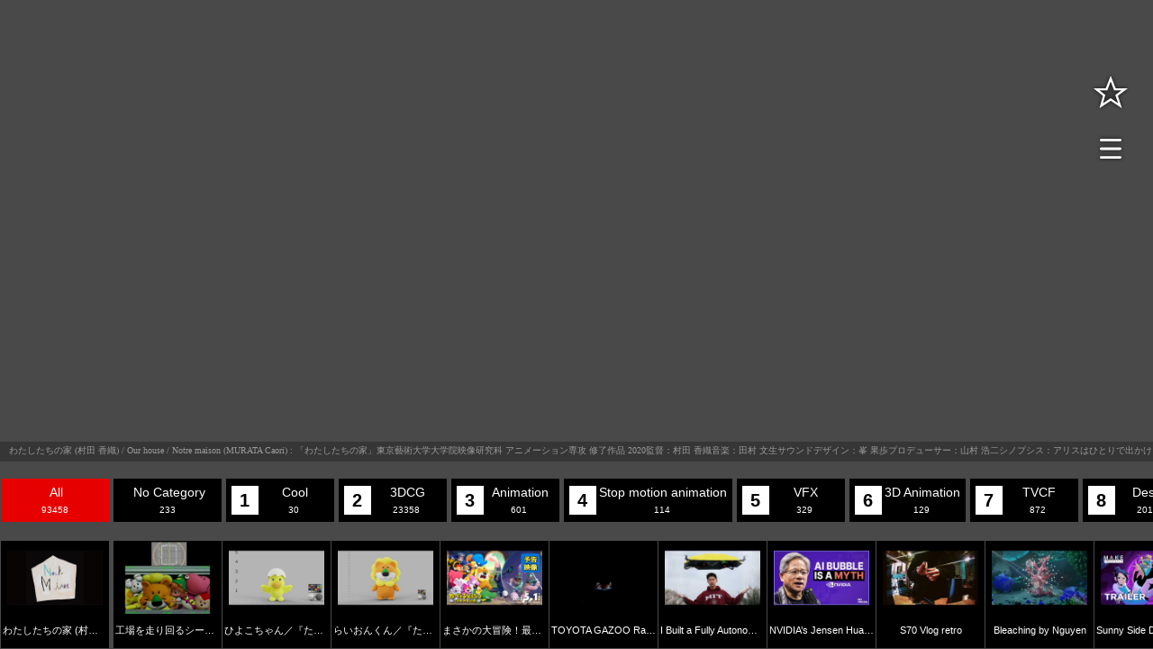

--- FILE ---
content_type: text/html; charset=UTF-8
request_url: https://channel.jambo-ree.com/video/%E3%82%8F%E3%81%9F%E3%81%97%E3%81%9F%E3%81%A1%E3%81%AE%E5%AE%B6-%E6%9D%91%E7%94%B0-%E9%A6%99%E7%B9%94-our-house-notre-maison-murata-caori/
body_size: 214779
content:
<!DOCTYPE html>
<html dir="ltr" lang="en-US">

<head>
	<meta charset="UTF-8">
	<meta name="viewport" content="width=device-width,initial-scale=1.0">
	<!--[if lt IE9]>
	<![endif]-->
	<!--[if lt IE8]>
	<![endif]-->
	
	<meta name="description"  content="「わたしたちの家」東京藝術大学大学院映像研究科 アニメーション専攻 修了作品 2020監督：村田 香織音楽：田村 文生サウンドデザイン：峯 果歩プロデューサー：山村 浩二シノプシス：アリスはひとりで出かける。足の赴くままに扉をあけてゆくと、そこには様々な人々の家があった。わたしたちが繰り返し探し求める愛の断片を豊..." />
	<meta name="og:description"  content="「わたしたちの家」東京藝術大学大学院映像研究科 アニメーション専攻 修了作品 2020監督：村田 香織音楽：田村 文生サウンドデザイン：峯 果歩プロデューサー：山村 浩二シノプシス：アリスはひとりで出かける。足の赴くままに扉をあけてゆくと、そこには様々な人々の家があった。わたしたちが繰り返し探し求める愛の断片を豊..." />
			<style>img:is([sizes="auto" i], [sizes^="auto," i]) { contain-intrinsic-size: 3000px 1500px }</style>
	
		<!-- All in One SEO 4.8.1.1 - aioseo.com -->
		<title>わたしたちの家 (村田 香織) / Our house / Notre maison (MURATA Caori) | jambo channel</title>
	<meta name="robots" content="max-image-preview:large" />
	<meta name="google-site-verification" content="24Vo4b69zLpy2vBi4pw4p6SUyqXNTt1RogfZld1wa4w" />
	<link rel="canonical" href="https://channel.jambo-ree.com/video/%e3%82%8f%e3%81%9f%e3%81%97%e3%81%9f%e3%81%a1%e3%81%ae%e5%ae%b6-%e6%9d%91%e7%94%b0-%e9%a6%99%e7%b9%94-our-house-notre-maison-murata-caori/" />
	<meta name="generator" content="All in One SEO (AIOSEO) 4.8.1.1" />
		<meta property="og:locale" content="en_US" />
		<meta property="og:site_name" content="jambo channel |" />
		<meta property="og:type" content="article" />
		<meta property="og:title" content="わたしたちの家 (村田 香織) / Our house / Notre maison (MURATA Caori) | jambo channel" />
		<meta property="og:url" content="https://channel.jambo-ree.com/video/%e3%82%8f%e3%81%9f%e3%81%97%e3%81%9f%e3%81%a1%e3%81%ae%e5%ae%b6-%e6%9d%91%e7%94%b0-%e9%a6%99%e7%b9%94-our-house-notre-maison-murata-caori/" />
		<meta property="og:image" content="https://i.ytimg.com/vi/joUvgdmL6xY/hqdefault.jpg" />
		<meta property="og:image:secure_url" content="https://i.ytimg.com/vi/joUvgdmL6xY/hqdefault.jpg" />
		<meta property="article:published_time" content="2022-09-07T11:12:08+09:00" />
		<meta property="article:modified_time" content="2022-09-07T11:12:08+09:00" />
		<meta name="twitter:card" content="summary" />
		<meta name="twitter:title" content="わたしたちの家 (村田 香織) / Our house / Notre maison (MURATA Caori) | jambo channel" />
		<meta name="twitter:image" content="https://i.ytimg.com/vi/joUvgdmL6xY/hqdefault.jpg" />
		<script type="application/ld+json" class="aioseo-schema">
			{"@context":"https:\/\/schema.org","@graph":[{"@type":"BreadcrumbList","@id":"https:\/\/channel.jambo-ree.com\/video\/%e3%82%8f%e3%81%9f%e3%81%97%e3%81%9f%e3%81%a1%e3%81%ae%e5%ae%b6-%e6%9d%91%e7%94%b0-%e9%a6%99%e7%b9%94-our-house-notre-maison-murata-caori\/#breadcrumblist","itemListElement":[{"@type":"ListItem","@id":"https:\/\/channel.jambo-ree.com\/#listItem","position":1,"name":"Home","item":"https:\/\/channel.jambo-ree.com\/","nextItem":{"@type":"ListItem","@id":"https:\/\/channel.jambo-ree.com\/video\/%e3%82%8f%e3%81%9f%e3%81%97%e3%81%9f%e3%81%a1%e3%81%ae%e5%ae%b6-%e6%9d%91%e7%94%b0-%e9%a6%99%e7%b9%94-our-house-notre-maison-murata-caori\/#listItem","name":"\u308f\u305f\u3057\u305f\u3061\u306e\u5bb6 (\u6751\u7530 \u9999\u7e54) \/ Our house \/ Notre maison (MURATA Caori)"}},{"@type":"ListItem","@id":"https:\/\/channel.jambo-ree.com\/video\/%e3%82%8f%e3%81%9f%e3%81%97%e3%81%9f%e3%81%a1%e3%81%ae%e5%ae%b6-%e6%9d%91%e7%94%b0-%e9%a6%99%e7%b9%94-our-house-notre-maison-murata-caori\/#listItem","position":2,"name":"\u308f\u305f\u3057\u305f\u3061\u306e\u5bb6 (\u6751\u7530 \u9999\u7e54) \/ Our house \/ Notre maison (MURATA Caori)","previousItem":{"@type":"ListItem","@id":"https:\/\/channel.jambo-ree.com\/#listItem","name":"Home"}}]},{"@type":"Organization","@id":"https:\/\/channel.jambo-ree.com\/#organization","name":"jambo channel","url":"https:\/\/channel.jambo-ree.com\/"},{"@type":"WebPage","@id":"https:\/\/channel.jambo-ree.com\/video\/%e3%82%8f%e3%81%9f%e3%81%97%e3%81%9f%e3%81%a1%e3%81%ae%e5%ae%b6-%e6%9d%91%e7%94%b0-%e9%a6%99%e7%b9%94-our-house-notre-maison-murata-caori\/#webpage","url":"https:\/\/channel.jambo-ree.com\/video\/%e3%82%8f%e3%81%9f%e3%81%97%e3%81%9f%e3%81%a1%e3%81%ae%e5%ae%b6-%e6%9d%91%e7%94%b0-%e9%a6%99%e7%b9%94-our-house-notre-maison-murata-caori\/","name":"\u308f\u305f\u3057\u305f\u3061\u306e\u5bb6 (\u6751\u7530 \u9999\u7e54) \/ Our house \/ Notre maison (MURATA Caori) | jambo channel","inLanguage":"en-US","isPartOf":{"@id":"https:\/\/channel.jambo-ree.com\/#website"},"breadcrumb":{"@id":"https:\/\/channel.jambo-ree.com\/video\/%e3%82%8f%e3%81%9f%e3%81%97%e3%81%9f%e3%81%a1%e3%81%ae%e5%ae%b6-%e6%9d%91%e7%94%b0-%e9%a6%99%e7%b9%94-our-house-notre-maison-murata-caori\/#breadcrumblist"},"datePublished":"2022-09-07T20:12:08+09:00","dateModified":"2022-09-07T20:12:08+09:00"},{"@type":"WebSite","@id":"https:\/\/channel.jambo-ree.com\/#website","url":"https:\/\/channel.jambo-ree.com\/","name":"jambo channel","inLanguage":"en-US","publisher":{"@id":"https:\/\/channel.jambo-ree.com\/#organization"}}]}
		</script>
		<!-- All in One SEO -->

<link rel="alternate" hreflang="ja" href="https://channel.jambo-ree.com/" /><link rel='dns-prefetch' href='//www.youtube.com' />
<link rel='dns-prefetch' href='//player.vimeo.com' />
<link rel='dns-prefetch' href='//www.googletagmanager.com' />
<link rel='dns-prefetch' href='//fonts.googleapis.com' />
<link rel="alternate" type="application/rss+xml" title="jambo channel &raquo; Feed" href="https://channel.jambo-ree.com/feed/" />
<link rel="alternate" type="application/rss+xml" title="jambo channel &raquo; Comments Feed" href="https://channel.jambo-ree.com/comments/feed/" />
<style type="text/css" media="all">
/*!
 * Font Awesome Free 5.4.1 by @fontawesome - https://fontawesome.com
 * License - https://fontawesome.com/license/free (Icons: CC BY 4.0, Fonts: SIL OFL 1.1, Code: MIT License)
 */
.fa,.fas,.far,.fal,.fab{-moz-osx-font-smoothing:grayscale;-webkit-font-smoothing:antialiased;display:inline-block;font-display:block;font-style:normal;font-variant:normal;text-rendering:auto;line-height:1}.fa-lg{font-size:1.33333em;line-height:.75em;vertical-align:-.0667em}.fa-xs{font-size:.75em}.fa-sm{font-size:.875em}.fa-1x{font-size:1em}.fa-2x{font-size:2em}.fa-3x{font-size:3em}.fa-4x{font-size:4em}.fa-5x{font-size:5em}.fa-6x{font-size:6em}.fa-7x{font-size:7em}.fa-8x{font-size:8em}.fa-9x{font-size:9em}.fa-10x{font-size:10em}.fa-fw{text-align:center;width:1.25em}.fa-ul{list-style-type:none;margin-left:2.5em;padding-left:0}.fa-ul>li{position:relative}.fa-li{left:-2em;position:absolute;text-align:center;width:2em;line-height:inherit}.fa-border{border:solid .08em #eee;border-radius:.1em;padding:.2em .25em .15em}.fa-pull-left{float:left}.fa-pull-right{float:right}.fa.fa-pull-left,.fas.fa-pull-left,.far.fa-pull-left,.fal.fa-pull-left,.fab.fa-pull-left{margin-right:.3em}.fa.fa-pull-right,.fas.fa-pull-right,.far.fa-pull-right,.fal.fa-pull-right,.fab.fa-pull-right{margin-left:.3em}.fa-spin{-webkit-animation:fa-spin 2s infinite linear;animation:fa-spin 2s infinite linear}.fa-pulse{-webkit-animation:fa-spin 1s infinite steps(8);animation:fa-spin 1s infinite steps(8)}@-webkit-keyframes fa-spin{0%{-webkit-transform:rotate(0deg);transform:rotate(0deg)}100%{-webkit-transform:rotate(360deg);transform:rotate(360deg)}}@keyframes fa-spin{0%{-webkit-transform:rotate(0deg);transform:rotate(0deg)}100%{-webkit-transform:rotate(360deg);transform:rotate(360deg)}}.fa-rotate-90{-ms-filter:"progid:DXImageTransform.Microsoft.BasicImage(rotation=1)";-webkit-transform:rotate(90deg);transform:rotate(90deg)}.fa-rotate-180{-ms-filter:"progid:DXImageTransform.Microsoft.BasicImage(rotation=2)";-webkit-transform:rotate(180deg);transform:rotate(180deg)}.fa-rotate-270{-ms-filter:"progid:DXImageTransform.Microsoft.BasicImage(rotation=3)";-webkit-transform:rotate(270deg);transform:rotate(270deg)}.fa-flip-horizontal{-ms-filter:"progid:DXImageTransform.Microsoft.BasicImage(rotation=0, mirror=1)";-webkit-transform:scale(-1,1);transform:scale(-1,1)}.fa-flip-vertical{-ms-filter:"progid:DXImageTransform.Microsoft.BasicImage(rotation=2, mirror=1)";-webkit-transform:scale(1,-1);transform:scale(1,-1)}.fa-flip-horizontal.fa-flip-vertical{-ms-filter:"progid:DXImageTransform.Microsoft.BasicImage(rotation=2, mirror=1)";-webkit-transform:scale(-1,-1);transform:scale(-1,-1)}:root .fa-rotate-90,:root .fa-rotate-180,:root .fa-rotate-270,:root .fa-flip-horizontal,:root .fa-flip-vertical{-webkit-filter:none;filter:none}.fa-stack{display:inline-block;height:2em;line-height:2em;position:relative;vertical-align:middle;width:2em}.fa-stack-1x,.fa-stack-2x{left:0;position:absolute;text-align:center;width:100%}.fa-stack-1x{line-height:inherit}.fa-stack-2x{font-size:2em}.fa-inverse{color:#fff}.fa-500px:before{content:"\f26e"}.fa-accessible-icon:before{content:"\f368"}.fa-accusoft:before{content:"\f369"}.fa-acquisitions-incorporated:before{content:"\f6af"}.fa-ad:before{content:"\f641"}.fa-address-book:before{content:"\f2b9"}.fa-address-card:before{content:"\f2bb"}.fa-adjust:before{content:"\f042"}.fa-adn:before{content:"\f170"}.fa-adversal:before{content:"\f36a"}.fa-affiliatetheme:before{content:"\f36b"}.fa-air-freshener:before{content:"\f5d0"}.fa-algolia:before{content:"\f36c"}.fa-align-center:before{content:"\f037"}.fa-align-justify:before{content:"\f039"}.fa-align-left:before{content:"\f036"}.fa-align-right:before{content:"\f038"}.fa-alipay:before{content:"\f642"}.fa-allergies:before{content:"\f461"}.fa-amazon:before{content:"\f270"}.fa-amazon-pay:before{content:"\f42c"}.fa-ambulance:before{content:"\f0f9"}.fa-american-sign-language-interpreting:before{content:"\f2a3"}.fa-amilia:before{content:"\f36d"}.fa-anchor:before{content:"\f13d"}.fa-android:before{content:"\f17b"}.fa-angellist:before{content:"\f209"}.fa-angle-double-down:before{content:"\f103"}.fa-angle-double-left:before{content:"\f100"}.fa-angle-double-right:before{content:"\f101"}.fa-angle-double-up:before{content:"\f102"}.fa-angle-down:before{content:"\f107"}.fa-angle-left:before{content:"\f104"}.fa-angle-right:before{content:"\f105"}.fa-angle-up:before{content:"\f106"}.fa-angry:before{content:"\f556"}.fa-angrycreative:before{content:"\f36e"}.fa-angular:before{content:"\f420"}.fa-ankh:before{content:"\f644"}.fa-app-store:before{content:"\f36f"}.fa-app-store-ios:before{content:"\f370"}.fa-apper:before{content:"\f371"}.fa-apple:before{content:"\f179"}.fa-apple-alt:before{content:"\f5d1"}.fa-apple-pay:before{content:"\f415"}.fa-archive:before{content:"\f187"}.fa-archway:before{content:"\f557"}.fa-arrow-alt-circle-down:before{content:"\f358"}.fa-arrow-alt-circle-left:before{content:"\f359"}.fa-arrow-alt-circle-right:before{content:"\f35a"}.fa-arrow-alt-circle-up:before{content:"\f35b"}.fa-arrow-circle-down:before{content:"\f0ab"}.fa-arrow-circle-left:before{content:"\f0a8"}.fa-arrow-circle-right:before{content:"\f0a9"}.fa-arrow-circle-up:before{content:"\f0aa"}.fa-arrow-down:before{content:"\f063"}.fa-arrow-left:before{content:"\f060"}.fa-arrow-right:before{content:"\f061"}.fa-arrow-up:before{content:"\f062"}.fa-arrows-alt:before{content:"\f0b2"}.fa-arrows-alt-h:before{content:"\f337"}.fa-arrows-alt-v:before{content:"\f338"}.fa-assistive-listening-systems:before{content:"\f2a2"}.fa-asterisk:before{content:"\f069"}.fa-asymmetrik:before{content:"\f372"}.fa-at:before{content:"\f1fa"}.fa-atlas:before{content:"\f558"}.fa-atom:before{content:"\f5d2"}.fa-audible:before{content:"\f373"}.fa-audio-description:before{content:"\f29e"}.fa-autoprefixer:before{content:"\f41c"}.fa-avianex:before{content:"\f374"}.fa-aviato:before{content:"\f421"}.fa-award:before{content:"\f559"}.fa-aws:before{content:"\f375"}.fa-backspace:before{content:"\f55a"}.fa-backward:before{content:"\f04a"}.fa-balance-scale:before{content:"\f24e"}.fa-ban:before{content:"\f05e"}.fa-band-aid:before{content:"\f462"}.fa-bandcamp:before{content:"\f2d5"}.fa-barcode:before{content:"\f02a"}.fa-bars:before{content:"\f0c9"}.fa-baseball-ball:before{content:"\f433"}.fa-basketball-ball:before{content:"\f434"}.fa-bath:before{content:"\f2cd"}.fa-battery-empty:before{content:"\f244"}.fa-battery-full:before{content:"\f240"}.fa-battery-half:before{content:"\f242"}.fa-battery-quarter:before{content:"\f243"}.fa-battery-three-quarters:before{content:"\f241"}.fa-bed:before{content:"\f236"}.fa-beer:before{content:"\f0fc"}.fa-behance:before{content:"\f1b4"}.fa-behance-square:before{content:"\f1b5"}.fa-bell:before{content:"\f0f3"}.fa-bell-slash:before{content:"\f1f6"}.fa-bezier-curve:before{content:"\f55b"}.fa-bible:before{content:"\f647"}.fa-bicycle:before{content:"\f206"}.fa-bimobject:before{content:"\f378"}.fa-binoculars:before{content:"\f1e5"}.fa-birthday-cake:before{content:"\f1fd"}.fa-bitbucket:before{content:"\f171"}.fa-bitcoin:before{content:"\f379"}.fa-bity:before{content:"\f37a"}.fa-black-tie:before{content:"\f27e"}.fa-blackberry:before{content:"\f37b"}.fa-blender:before{content:"\f517"}.fa-blender-phone:before{content:"\f6b6"}.fa-blind:before{content:"\f29d"}.fa-blogger:before{content:"\f37c"}.fa-blogger-b:before{content:"\f37d"}.fa-bluetooth:before{content:"\f293"}.fa-bluetooth-b:before{content:"\f294"}.fa-bold:before{content:"\f032"}.fa-bolt:before{content:"\f0e7"}.fa-bomb:before{content:"\f1e2"}.fa-bone:before{content:"\f5d7"}.fa-bong:before{content:"\f55c"}.fa-book:before{content:"\f02d"}.fa-book-dead:before{content:"\f6b7"}.fa-book-open:before{content:"\f518"}.fa-book-reader:before{content:"\f5da"}.fa-bookmark:before{content:"\f02e"}.fa-bowling-ball:before{content:"\f436"}.fa-box:before{content:"\f466"}.fa-box-open:before{content:"\f49e"}.fa-boxes:before{content:"\f468"}.fa-braille:before{content:"\f2a1"}.fa-brain:before{content:"\f5dc"}.fa-briefcase:before{content:"\f0b1"}.fa-briefcase-medical:before{content:"\f469"}.fa-broadcast-tower:before{content:"\f519"}.fa-broom:before{content:"\f51a"}.fa-brush:before{content:"\f55d"}.fa-btc:before{content:"\f15a"}.fa-bug:before{content:"\f188"}.fa-building:before{content:"\f1ad"}.fa-bullhorn:before{content:"\f0a1"}.fa-bullseye:before{content:"\f140"}.fa-burn:before{content:"\f46a"}.fa-buromobelexperte:before{content:"\f37f"}.fa-bus:before{content:"\f207"}.fa-bus-alt:before{content:"\f55e"}.fa-business-time:before{content:"\f64a"}.fa-buysellads:before{content:"\f20d"}.fa-calculator:before{content:"\f1ec"}.fa-calendar:before{content:"\f133"}.fa-calendar-alt:before{content:"\f073"}.fa-calendar-check:before{content:"\f274"}.fa-calendar-minus:before{content:"\f272"}.fa-calendar-plus:before{content:"\f271"}.fa-calendar-times:before{content:"\f273"}.fa-camera:before{content:"\f030"}.fa-camera-retro:before{content:"\f083"}.fa-campground:before{content:"\f6bb"}.fa-cannabis:before{content:"\f55f"}.fa-capsules:before{content:"\f46b"}.fa-car:before{content:"\f1b9"}.fa-car-alt:before{content:"\f5de"}.fa-car-battery:before{content:"\f5df"}.fa-car-crash:before{content:"\f5e1"}.fa-car-side:before{content:"\f5e4"}.fa-caret-down:before{content:"\f0d7"}.fa-caret-left:before{content:"\f0d9"}.fa-caret-right:before{content:"\f0da"}.fa-caret-square-down:before{content:"\f150"}.fa-caret-square-left:before{content:"\f191"}.fa-caret-square-right:before{content:"\f152"}.fa-caret-square-up:before{content:"\f151"}.fa-caret-up:before{content:"\f0d8"}.fa-cart-arrow-down:before{content:"\f218"}.fa-cart-plus:before{content:"\f217"}.fa-cat:before{content:"\f6be"}.fa-cc-amazon-pay:before{content:"\f42d"}.fa-cc-amex:before{content:"\f1f3"}.fa-cc-apple-pay:before{content:"\f416"}.fa-cc-diners-club:before{content:"\f24c"}.fa-cc-discover:before{content:"\f1f2"}.fa-cc-jcb:before{content:"\f24b"}.fa-cc-mastercard:before{content:"\f1f1"}.fa-cc-paypal:before{content:"\f1f4"}.fa-cc-stripe:before{content:"\f1f5"}.fa-cc-visa:before{content:"\f1f0"}.fa-centercode:before{content:"\f380"}.fa-certificate:before{content:"\f0a3"}.fa-chair:before{content:"\f6c0"}.fa-chalkboard:before{content:"\f51b"}.fa-chalkboard-teacher:before{content:"\f51c"}.fa-charging-station:before{content:"\f5e7"}.fa-chart-area:before{content:"\f1fe"}.fa-chart-bar:before{content:"\f080"}.fa-chart-line:before{content:"\f201"}.fa-chart-pie:before{content:"\f200"}.fa-check:before{content:"\f00c"}.fa-check-circle:before{content:"\f058"}.fa-check-double:before{content:"\f560"}.fa-check-square:before{content:"\f14a"}.fa-chess:before{content:"\f439"}.fa-chess-bishop:before{content:"\f43a"}.fa-chess-board:before{content:"\f43c"}.fa-chess-king:before{content:"\f43f"}.fa-chess-knight:before{content:"\f441"}.fa-chess-pawn:before{content:"\f443"}.fa-chess-queen:before{content:"\f445"}.fa-chess-rook:before{content:"\f447"}.fa-chevron-circle-down:before{content:"\f13a"}.fa-chevron-circle-left:before{content:"\f137"}.fa-chevron-circle-right:before{content:"\f138"}.fa-chevron-circle-up:before{content:"\f139"}.fa-chevron-down:before{content:"\f078"}.fa-chevron-left:before{content:"\f053"}.fa-chevron-right:before{content:"\f054"}.fa-chevron-up:before{content:"\f077"}.fa-child:before{content:"\f1ae"}.fa-chrome:before{content:"\f268"}.fa-church:before{content:"\f51d"}.fa-circle:before{content:"\f111"}.fa-circle-notch:before{content:"\f1ce"}.fa-city:before{content:"\f64f"}.fa-clipboard:before{content:"\f328"}.fa-clipboard-check:before{content:"\f46c"}.fa-clipboard-list:before{content:"\f46d"}.fa-clock:before{content:"\f017"}.fa-clone:before{content:"\f24d"}.fa-closed-captioning:before{content:"\f20a"}.fa-cloud:before{content:"\f0c2"}.fa-cloud-download-alt:before{content:"\f381"}.fa-cloud-moon:before{content:"\f6c3"}.fa-cloud-sun:before{content:"\f6c4"}.fa-cloud-upload-alt:before{content:"\f382"}.fa-cloudscale:before{content:"\f383"}.fa-cloudsmith:before{content:"\f384"}.fa-cloudversify:before{content:"\f385"}.fa-cocktail:before{content:"\f561"}.fa-code:before{content:"\f121"}.fa-code-branch:before{content:"\f126"}.fa-codepen:before{content:"\f1cb"}.fa-codiepie:before{content:"\f284"}.fa-coffee:before{content:"\f0f4"}.fa-cog:before{content:"\f013"}.fa-cogs:before{content:"\f085"}.fa-coins:before{content:"\f51e"}.fa-columns:before{content:"\f0db"}.fa-comment:before{content:"\f075"}.fa-comment-alt:before{content:"\f27a"}.fa-comment-dollar:before{content:"\f651"}.fa-comment-dots:before{content:"\f4ad"}.fa-comment-slash:before{content:"\f4b3"}.fa-comments:before{content:"\f086"}.fa-comments-dollar:before{content:"\f653"}.fa-compact-disc:before{content:"\f51f"}.fa-compass:before{content:"\f14e"}.fa-compress:before{content:"\f066"}.fa-concierge-bell:before{content:"\f562"}.fa-connectdevelop:before{content:"\f20e"}.fa-contao:before{content:"\f26d"}.fa-cookie:before{content:"\f563"}.fa-cookie-bite:before{content:"\f564"}.fa-copy:before{content:"\f0c5"}.fa-copyright:before{content:"\f1f9"}.fa-couch:before{content:"\f4b8"}.fa-cpanel:before{content:"\f388"}.fa-creative-commons:before{content:"\f25e"}.fa-creative-commons-by:before{content:"\f4e7"}.fa-creative-commons-nc:before{content:"\f4e8"}.fa-creative-commons-nc-eu:before{content:"\f4e9"}.fa-creative-commons-nc-jp:before{content:"\f4ea"}.fa-creative-commons-nd:before{content:"\f4eb"}.fa-creative-commons-pd:before{content:"\f4ec"}.fa-creative-commons-pd-alt:before{content:"\f4ed"}.fa-creative-commons-remix:before{content:"\f4ee"}.fa-creative-commons-sa:before{content:"\f4ef"}.fa-creative-commons-sampling:before{content:"\f4f0"}.fa-creative-commons-sampling-plus:before{content:"\f4f1"}.fa-creative-commons-share:before{content:"\f4f2"}.fa-creative-commons-zero:before{content:"\f4f3"}.fa-credit-card:before{content:"\f09d"}.fa-critical-role:before{content:"\f6c9"}.fa-crop:before{content:"\f125"}.fa-crop-alt:before{content:"\f565"}.fa-cross:before{content:"\f654"}.fa-crosshairs:before{content:"\f05b"}.fa-crow:before{content:"\f520"}.fa-crown:before{content:"\f521"}.fa-css3:before{content:"\f13c"}.fa-css3-alt:before{content:"\f38b"}.fa-cube:before{content:"\f1b2"}.fa-cubes:before{content:"\f1b3"}.fa-cut:before{content:"\f0c4"}.fa-cuttlefish:before{content:"\f38c"}.fa-d-and-d:before{content:"\f38d"}.fa-dashcube:before{content:"\f210"}.fa-database:before{content:"\f1c0"}.fa-deaf:before{content:"\f2a4"}.fa-delicious:before{content:"\f1a5"}.fa-deploydog:before{content:"\f38e"}.fa-deskpro:before{content:"\f38f"}.fa-desktop:before{content:"\f108"}.fa-dev:before{content:"\f6cc"}.fa-deviantart:before{content:"\f1bd"}.fa-dharmachakra:before{content:"\f655"}.fa-diagnoses:before{content:"\f470"}.fa-dice:before{content:"\f522"}.fa-dice-d20:before{content:"\f6cf"}.fa-dice-d6:before{content:"\f6d1"}.fa-dice-five:before{content:"\f523"}.fa-dice-four:before{content:"\f524"}.fa-dice-one:before{content:"\f525"}.fa-dice-six:before{content:"\f526"}.fa-dice-three:before{content:"\f527"}.fa-dice-two:before{content:"\f528"}.fa-digg:before{content:"\f1a6"}.fa-digital-ocean:before{content:"\f391"}.fa-digital-tachograph:before{content:"\f566"}.fa-directions:before{content:"\f5eb"}.fa-discord:before{content:"\f392"}.fa-discourse:before{content:"\f393"}.fa-divide:before{content:"\f529"}.fa-dizzy:before{content:"\f567"}.fa-dna:before{content:"\f471"}.fa-dochub:before{content:"\f394"}.fa-docker:before{content:"\f395"}.fa-dog:before{content:"\f6d3"}.fa-dollar-sign:before{content:"\f155"}.fa-dolly:before{content:"\f472"}.fa-dolly-flatbed:before{content:"\f474"}.fa-donate:before{content:"\f4b9"}.fa-door-closed:before{content:"\f52a"}.fa-door-open:before{content:"\f52b"}.fa-dot-circle:before{content:"\f192"}.fa-dove:before{content:"\f4ba"}.fa-download:before{content:"\f019"}.fa-draft2digital:before{content:"\f396"}.fa-drafting-compass:before{content:"\f568"}.fa-dragon:before{content:"\f6d5"}.fa-draw-polygon:before{content:"\f5ee"}.fa-dribbble:before{content:"\f17d"}.fa-dribbble-square:before{content:"\f397"}.fa-dropbox:before{content:"\f16b"}.fa-drum:before{content:"\f569"}.fa-drum-steelpan:before{content:"\f56a"}.fa-drumstick-bite:before{content:"\f6d7"}.fa-drupal:before{content:"\f1a9"}.fa-dumbbell:before{content:"\f44b"}.fa-dungeon:before{content:"\f6d9"}.fa-dyalog:before{content:"\f399"}.fa-earlybirds:before{content:"\f39a"}.fa-ebay:before{content:"\f4f4"}.fa-edge:before{content:"\f282"}.fa-edit:before{content:"\f044"}.fa-eject:before{content:"\f052"}.fa-elementor:before{content:"\f430"}.fa-ellipsis-h:before{content:"\f141"}.fa-ellipsis-v:before{content:"\f142"}.fa-ello:before{content:"\f5f1"}.fa-ember:before{content:"\f423"}.fa-empire:before{content:"\f1d1"}.fa-envelope:before{content:"\f0e0"}.fa-envelope-open:before{content:"\f2b6"}.fa-envelope-open-text:before{content:"\f658"}.fa-envelope-square:before{content:"\f199"}.fa-envira:before{content:"\f299"}.fa-equals:before{content:"\f52c"}.fa-eraser:before{content:"\f12d"}.fa-erlang:before{content:"\f39d"}.fa-ethereum:before{content:"\f42e"}.fa-etsy:before{content:"\f2d7"}.fa-euro-sign:before{content:"\f153"}.fa-exchange-alt:before{content:"\f362"}.fa-exclamation:before{content:"\f12a"}.fa-exclamation-circle:before{content:"\f06a"}.fa-exclamation-triangle:before{content:"\f071"}.fa-expand:before{content:"\f065"}.fa-expand-arrows-alt:before{content:"\f31e"}.fa-expeditedssl:before{content:"\f23e"}.fa-external-link-alt:before{content:"\f35d"}.fa-external-link-square-alt:before{content:"\f360"}.fa-eye:before{content:"\f06e"}.fa-eye-dropper:before{content:"\f1fb"}.fa-eye-slash:before{content:"\f070"}.fa-facebook:before{content:"\f09a"}.fa-facebook-f:before{content:"\f39e"}.fa-facebook-messenger:before{content:"\f39f"}.fa-facebook-square:before{content:"\f082"}.fa-fantasy-flight-games:before{content:"\f6dc"}.fa-fast-backward:before{content:"\f049"}.fa-fast-forward:before{content:"\f050"}.fa-fax:before{content:"\f1ac"}.fa-feather:before{content:"\f52d"}.fa-feather-alt:before{content:"\f56b"}.fa-female:before{content:"\f182"}.fa-fighter-jet:before{content:"\f0fb"}.fa-file:before{content:"\f15b"}.fa-file-alt:before{content:"\f15c"}.fa-file-archive:before{content:"\f1c6"}.fa-file-audio:before{content:"\f1c7"}.fa-file-code:before{content:"\f1c9"}.fa-file-contract:before{content:"\f56c"}.fa-file-csv:before{content:"\f6dd"}.fa-file-download:before{content:"\f56d"}.fa-file-excel:before{content:"\f1c3"}.fa-file-export:before{content:"\f56e"}.fa-file-image:before{content:"\f1c5"}.fa-file-import:before{content:"\f56f"}.fa-file-invoice:before{content:"\f570"}.fa-file-invoice-dollar:before{content:"\f571"}.fa-file-medical:before{content:"\f477"}.fa-file-medical-alt:before{content:"\f478"}.fa-file-pdf:before{content:"\f1c1"}.fa-file-powerpoint:before{content:"\f1c4"}.fa-file-prescription:before{content:"\f572"}.fa-file-signature:before{content:"\f573"}.fa-file-upload:before{content:"\f574"}.fa-file-video:before{content:"\f1c8"}.fa-file-word:before{content:"\f1c2"}.fa-fill:before{content:"\f575"}.fa-fill-drip:before{content:"\f576"}.fa-film:before{content:"\f008"}.fa-filter:before{content:"\f0b0"}.fa-fingerprint:before{content:"\f577"}.fa-fire:before{content:"\f06d"}.fa-fire-extinguisher:before{content:"\f134"}.fa-firefox:before{content:"\f269"}.fa-first-aid:before{content:"\f479"}.fa-first-order:before{content:"\f2b0"}.fa-first-order-alt:before{content:"\f50a"}.fa-firstdraft:before{content:"\f3a1"}.fa-fish:before{content:"\f578"}.fa-fist-raised:before{content:"\f6de"}.fa-flag:before{content:"\f024"}.fa-flag-checkered:before{content:"\f11e"}.fa-flask:before{content:"\f0c3"}.fa-flickr:before{content:"\f16e"}.fa-flipboard:before{content:"\f44d"}.fa-flushed:before{content:"\f579"}.fa-fly:before{content:"\f417"}.fa-folder:before{content:"\f07b"}.fa-folder-minus:before{content:"\f65d"}.fa-folder-open:before{content:"\f07c"}.fa-folder-plus:before{content:"\f65e"}.fa-font:before{content:"\f031"}.fa-font-awesome:before{content:"\f2b4"}.fa-font-awesome-alt:before{content:"\f35c"}.fa-font-awesome-flag:before{content:"\f425"}.fa-font-awesome-logo-full:before{content:"\f4e6"}.fa-fonticons:before{content:"\f280"}.fa-fonticons-fi:before{content:"\f3a2"}.fa-football-ball:before{content:"\f44e"}.fa-fort-awesome:before{content:"\f286"}.fa-fort-awesome-alt:before{content:"\f3a3"}.fa-forumbee:before{content:"\f211"}.fa-forward:before{content:"\f04e"}.fa-foursquare:before{content:"\f180"}.fa-free-code-camp:before{content:"\f2c5"}.fa-freebsd:before{content:"\f3a4"}.fa-frog:before{content:"\f52e"}.fa-frown:before{content:"\f119"}.fa-frown-open:before{content:"\f57a"}.fa-fulcrum:before{content:"\f50b"}.fa-funnel-dollar:before{content:"\f662"}.fa-futbol:before{content:"\f1e3"}.fa-galactic-republic:before{content:"\f50c"}.fa-galactic-senate:before{content:"\f50d"}.fa-gamepad:before{content:"\f11b"}.fa-gas-pump:before{content:"\f52f"}.fa-gavel:before{content:"\f0e3"}.fa-gem:before{content:"\f3a5"}.fa-genderless:before{content:"\f22d"}.fa-get-pocket:before{content:"\f265"}.fa-gg:before{content:"\f260"}.fa-gg-circle:before{content:"\f261"}.fa-ghost:before{content:"\f6e2"}.fa-gift:before{content:"\f06b"}.fa-git:before{content:"\f1d3"}.fa-git-square:before{content:"\f1d2"}.fa-github:before{content:"\f09b"}.fa-github-alt:before{content:"\f113"}.fa-github-square:before{content:"\f092"}.fa-gitkraken:before{content:"\f3a6"}.fa-gitlab:before{content:"\f296"}.fa-gitter:before{content:"\f426"}.fa-glass-martini:before{content:"\f000"}.fa-glass-martini-alt:before{content:"\f57b"}.fa-glasses:before{content:"\f530"}.fa-glide:before{content:"\f2a5"}.fa-glide-g:before{content:"\f2a6"}.fa-globe:before{content:"\f0ac"}.fa-globe-africa:before{content:"\f57c"}.fa-globe-americas:before{content:"\f57d"}.fa-globe-asia:before{content:"\f57e"}.fa-gofore:before{content:"\f3a7"}.fa-golf-ball:before{content:"\f450"}.fa-goodreads:before{content:"\f3a8"}.fa-goodreads-g:before{content:"\f3a9"}.fa-google:before{content:"\f1a0"}.fa-google-drive:before{content:"\f3aa"}.fa-google-play:before{content:"\f3ab"}.fa-google-plus:before{content:"\f2b3"}.fa-google-plus-g:before{content:"\f0d5"}.fa-google-plus-square:before{content:"\f0d4"}.fa-google-wallet:before{content:"\f1ee"}.fa-gopuram:before{content:"\f664"}.fa-graduation-cap:before{content:"\f19d"}.fa-gratipay:before{content:"\f184"}.fa-grav:before{content:"\f2d6"}.fa-greater-than:before{content:"\f531"}.fa-greater-than-equal:before{content:"\f532"}.fa-grimace:before{content:"\f57f"}.fa-grin:before{content:"\f580"}.fa-grin-alt:before{content:"\f581"}.fa-grin-beam:before{content:"\f582"}.fa-grin-beam-sweat:before{content:"\f583"}.fa-grin-hearts:before{content:"\f584"}.fa-grin-squint:before{content:"\f585"}.fa-grin-squint-tears:before{content:"\f586"}.fa-grin-stars:before{content:"\f587"}.fa-grin-tears:before{content:"\f588"}.fa-grin-tongue:before{content:"\f589"}.fa-grin-tongue-squint:before{content:"\f58a"}.fa-grin-tongue-wink:before{content:"\f58b"}.fa-grin-wink:before{content:"\f58c"}.fa-grip-horizontal:before{content:"\f58d"}.fa-grip-vertical:before{content:"\f58e"}.fa-gripfire:before{content:"\f3ac"}.fa-grunt:before{content:"\f3ad"}.fa-gulp:before{content:"\f3ae"}.fa-h-square:before{content:"\f0fd"}.fa-hacker-news:before{content:"\f1d4"}.fa-hacker-news-square:before{content:"\f3af"}.fa-hackerrank:before{content:"\f5f7"}.fa-hammer:before{content:"\f6e3"}.fa-hamsa:before{content:"\f665"}.fa-hand-holding:before{content:"\f4bd"}.fa-hand-holding-heart:before{content:"\f4be"}.fa-hand-holding-usd:before{content:"\f4c0"}.fa-hand-lizard:before{content:"\f258"}.fa-hand-paper:before{content:"\f256"}.fa-hand-peace:before{content:"\f25b"}.fa-hand-point-down:before{content:"\f0a7"}.fa-hand-point-left:before{content:"\f0a5"}.fa-hand-point-right:before{content:"\f0a4"}.fa-hand-point-up:before{content:"\f0a6"}.fa-hand-pointer:before{content:"\f25a"}.fa-hand-rock:before{content:"\f255"}.fa-hand-scissors:before{content:"\f257"}.fa-hand-spock:before{content:"\f259"}.fa-hands:before{content:"\f4c2"}.fa-hands-helping:before{content:"\f4c4"}.fa-handshake:before{content:"\f2b5"}.fa-hanukiah:before{content:"\f6e6"}.fa-hashtag:before{content:"\f292"}.fa-hat-wizard:before{content:"\f6e8"}.fa-haykal:before{content:"\f666"}.fa-hdd:before{content:"\f0a0"}.fa-heading:before{content:"\f1dc"}.fa-headphones:before{content:"\f025"}.fa-headphones-alt:before{content:"\f58f"}.fa-headset:before{content:"\f590"}.fa-heart:before{content:"\f004"}.fa-heartbeat:before{content:"\f21e"}.fa-helicopter:before{content:"\f533"}.fa-highlighter:before{content:"\f591"}.fa-hiking:before{content:"\f6ec"}.fa-hippo:before{content:"\f6ed"}.fa-hips:before{content:"\f452"}.fa-hire-a-helper:before{content:"\f3b0"}.fa-history:before{content:"\f1da"}.fa-hockey-puck:before{content:"\f453"}.fa-home:before{content:"\f015"}.fa-hooli:before{content:"\f427"}.fa-hornbill:before{content:"\f592"}.fa-horse:before{content:"\f6f0"}.fa-hospital:before{content:"\f0f8"}.fa-hospital-alt:before{content:"\f47d"}.fa-hospital-symbol:before{content:"\f47e"}.fa-hot-tub:before{content:"\f593"}.fa-hotel:before{content:"\f594"}.fa-hotjar:before{content:"\f3b1"}.fa-hourglass:before{content:"\f254"}.fa-hourglass-end:before{content:"\f253"}.fa-hourglass-half:before{content:"\f252"}.fa-hourglass-start:before{content:"\f251"}.fa-house-damage:before{content:"\f6f1"}.fa-houzz:before{content:"\f27c"}.fa-hryvnia:before{content:"\f6f2"}.fa-html5:before{content:"\f13b"}.fa-hubspot:before{content:"\f3b2"}.fa-i-cursor:before{content:"\f246"}.fa-id-badge:before{content:"\f2c1"}.fa-id-card:before{content:"\f2c2"}.fa-id-card-alt:before{content:"\f47f"}.fa-image:before{content:"\f03e"}.fa-images:before{content:"\f302"}.fa-imdb:before{content:"\f2d8"}.fa-inbox:before{content:"\f01c"}.fa-indent:before{content:"\f03c"}.fa-industry:before{content:"\f275"}.fa-infinity:before{content:"\f534"}.fa-info:before{content:"\f129"}.fa-info-circle:before{content:"\f05a"}.fa-instagram:before{content:"\f16d"}.fa-internet-explorer:before{content:"\f26b"}.fa-ioxhost:before{content:"\f208"}.fa-italic:before{content:"\f033"}.fa-itunes:before{content:"\f3b4"}.fa-itunes-note:before{content:"\f3b5"}.fa-java:before{content:"\f4e4"}.fa-jedi:before{content:"\f669"}.fa-jedi-order:before{content:"\f50e"}.fa-jenkins:before{content:"\f3b6"}.fa-joget:before{content:"\f3b7"}.fa-joint:before{content:"\f595"}.fa-joomla:before{content:"\f1aa"}.fa-journal-whills:before{content:"\f66a"}.fa-js:before{content:"\f3b8"}.fa-js-square:before{content:"\f3b9"}.fa-jsfiddle:before{content:"\f1cc"}.fa-kaaba:before{content:"\f66b"}.fa-kaggle:before{content:"\f5fa"}.fa-key:before{content:"\f084"}.fa-keybase:before{content:"\f4f5"}.fa-keyboard:before{content:"\f11c"}.fa-keycdn:before{content:"\f3ba"}.fa-khanda:before{content:"\f66d"}.fa-kickstarter:before{content:"\f3bb"}.fa-kickstarter-k:before{content:"\f3bc"}.fa-kiss:before{content:"\f596"}.fa-kiss-beam:before{content:"\f597"}.fa-kiss-wink-heart:before{content:"\f598"}.fa-kiwi-bird:before{content:"\f535"}.fa-korvue:before{content:"\f42f"}.fa-landmark:before{content:"\f66f"}.fa-language:before{content:"\f1ab"}.fa-laptop:before{content:"\f109"}.fa-laptop-code:before{content:"\f5fc"}.fa-laravel:before{content:"\f3bd"}.fa-lastfm:before{content:"\f202"}.fa-lastfm-square:before{content:"\f203"}.fa-laugh:before{content:"\f599"}.fa-laugh-beam:before{content:"\f59a"}.fa-laugh-squint:before{content:"\f59b"}.fa-laugh-wink:before{content:"\f59c"}.fa-layer-group:before{content:"\f5fd"}.fa-leaf:before{content:"\f06c"}.fa-leanpub:before{content:"\f212"}.fa-lemon:before{content:"\f094"}.fa-less:before{content:"\f41d"}.fa-less-than:before{content:"\f536"}.fa-less-than-equal:before{content:"\f537"}.fa-level-down-alt:before{content:"\f3be"}.fa-level-up-alt:before{content:"\f3bf"}.fa-life-ring:before{content:"\f1cd"}.fa-lightbulb:before{content:"\f0eb"}.fa-line:before{content:"\f3c0"}.fa-link:before{content:"\f0c1"}.fa-linkedin:before{content:"\f08c"}.fa-linkedin-in:before{content:"\f0e1"}.fa-linode:before{content:"\f2b8"}.fa-linux:before{content:"\f17c"}.fa-lira-sign:before{content:"\f195"}.fa-list:before{content:"\f03a"}.fa-list-alt:before{content:"\f022"}.fa-list-ol:before{content:"\f0cb"}.fa-list-ul:before{content:"\f0ca"}.fa-location-arrow:before{content:"\f124"}.fa-lock:before{content:"\f023"}.fa-lock-open:before{content:"\f3c1"}.fa-long-arrow-alt-down:before{content:"\f309"}.fa-long-arrow-alt-left:before{content:"\f30a"}.fa-long-arrow-alt-right:before{content:"\f30b"}.fa-long-arrow-alt-up:before{content:"\f30c"}.fa-low-vision:before{content:"\f2a8"}.fa-luggage-cart:before{content:"\f59d"}.fa-lyft:before{content:"\f3c3"}.fa-magento:before{content:"\f3c4"}.fa-magic:before{content:"\f0d0"}.fa-magnet:before{content:"\f076"}.fa-mail-bulk:before{content:"\f674"}.fa-mailchimp:before{content:"\f59e"}.fa-male:before{content:"\f183"}.fa-mandalorian:before{content:"\f50f"}.fa-map:before{content:"\f279"}.fa-map-marked:before{content:"\f59f"}.fa-map-marked-alt:before{content:"\f5a0"}.fa-map-marker:before{content:"\f041"}.fa-map-marker-alt:before{content:"\f3c5"}.fa-map-pin:before{content:"\f276"}.fa-map-signs:before{content:"\f277"}.fa-markdown:before{content:"\f60f"}.fa-marker:before{content:"\f5a1"}.fa-mars:before{content:"\f222"}.fa-mars-double:before{content:"\f227"}.fa-mars-stroke:before{content:"\f229"}.fa-mars-stroke-h:before{content:"\f22b"}.fa-mars-stroke-v:before{content:"\f22a"}.fa-mask:before{content:"\f6fa"}.fa-mastodon:before{content:"\f4f6"}.fa-maxcdn:before{content:"\f136"}.fa-medal:before{content:"\f5a2"}.fa-medapps:before{content:"\f3c6"}.fa-medium:before{content:"\f23a"}.fa-medium-m:before{content:"\f3c7"}.fa-medkit:before{content:"\f0fa"}.fa-medrt:before{content:"\f3c8"}.fa-meetup:before{content:"\f2e0"}.fa-megaport:before{content:"\f5a3"}.fa-meh:before{content:"\f11a"}.fa-meh-blank:before{content:"\f5a4"}.fa-meh-rolling-eyes:before{content:"\f5a5"}.fa-memory:before{content:"\f538"}.fa-menorah:before{content:"\f676"}.fa-mercury:before{content:"\f223"}.fa-microchip:before{content:"\f2db"}.fa-microphone:before{content:"\f130"}.fa-microphone-alt:before{content:"\f3c9"}.fa-microphone-alt-slash:before{content:"\f539"}.fa-microphone-slash:before{content:"\f131"}.fa-microscope:before{content:"\f610"}.fa-microsoft:before{content:"\f3ca"}.fa-minus:before{content:"\f068"}.fa-minus-circle:before{content:"\f056"}.fa-minus-square:before{content:"\f146"}.fa-mix:before{content:"\f3cb"}.fa-mixcloud:before{content:"\f289"}.fa-mizuni:before{content:"\f3cc"}.fa-mobile:before{content:"\f10b"}.fa-mobile-alt:before{content:"\f3cd"}.fa-modx:before{content:"\f285"}.fa-monero:before{content:"\f3d0"}.fa-money-bill:before{content:"\f0d6"}.fa-money-bill-alt:before{content:"\f3d1"}.fa-money-bill-wave:before{content:"\f53a"}.fa-money-bill-wave-alt:before{content:"\f53b"}.fa-money-check:before{content:"\f53c"}.fa-money-check-alt:before{content:"\f53d"}.fa-monument:before{content:"\f5a6"}.fa-moon:before{content:"\f186"}.fa-mortar-pestle:before{content:"\f5a7"}.fa-mosque:before{content:"\f678"}.fa-motorcycle:before{content:"\f21c"}.fa-mountain:before{content:"\f6fc"}.fa-mouse-pointer:before{content:"\f245"}.fa-music:before{content:"\f001"}.fa-napster:before{content:"\f3d2"}.fa-neos:before{content:"\f612"}.fa-network-wired:before{content:"\f6ff"}.fa-neuter:before{content:"\f22c"}.fa-newspaper:before{content:"\f1ea"}.fa-nimblr:before{content:"\f5a8"}.fa-nintendo-switch:before{content:"\f418"}.fa-node:before{content:"\f419"}.fa-node-js:before{content:"\f3d3"}.fa-not-equal:before{content:"\f53e"}.fa-notes-medical:before{content:"\f481"}.fa-npm:before{content:"\f3d4"}.fa-ns8:before{content:"\f3d5"}.fa-nutritionix:before{content:"\f3d6"}.fa-object-group:before{content:"\f247"}.fa-object-ungroup:before{content:"\f248"}.fa-odnoklassniki:before{content:"\f263"}.fa-odnoklassniki-square:before{content:"\f264"}.fa-oil-can:before{content:"\f613"}.fa-old-republic:before{content:"\f510"}.fa-om:before{content:"\f679"}.fa-opencart:before{content:"\f23d"}.fa-openid:before{content:"\f19b"}.fa-opera:before{content:"\f26a"}.fa-optin-monster:before{content:"\f23c"}.fa-osi:before{content:"\f41a"}.fa-otter:before{content:"\f700"}.fa-outdent:before{content:"\f03b"}.fa-page4:before{content:"\f3d7"}.fa-pagelines:before{content:"\f18c"}.fa-paint-brush:before{content:"\f1fc"}.fa-paint-roller:before{content:"\f5aa"}.fa-palette:before{content:"\f53f"}.fa-palfed:before{content:"\f3d8"}.fa-pallet:before{content:"\f482"}.fa-paper-plane:before{content:"\f1d8"}.fa-paperclip:before{content:"\f0c6"}.fa-parachute-box:before{content:"\f4cd"}.fa-paragraph:before{content:"\f1dd"}.fa-parking:before{content:"\f540"}.fa-passport:before{content:"\f5ab"}.fa-pastafarianism:before{content:"\f67b"}.fa-paste:before{content:"\f0ea"}.fa-patreon:before{content:"\f3d9"}.fa-pause:before{content:"\f04c"}.fa-pause-circle:before{content:"\f28b"}.fa-paw:before{content:"\f1b0"}.fa-paypal:before{content:"\f1ed"}.fa-peace:before{content:"\f67c"}.fa-pen:before{content:"\f304"}.fa-pen-alt:before{content:"\f305"}.fa-pen-fancy:before{content:"\f5ac"}.fa-pen-nib:before{content:"\f5ad"}.fa-pen-square:before{content:"\f14b"}.fa-pencil-alt:before{content:"\f303"}.fa-pencil-ruler:before{content:"\f5ae"}.fa-penny-arcade:before{content:"\f704"}.fa-people-carry:before{content:"\f4ce"}.fa-percent:before{content:"\f295"}.fa-percentage:before{content:"\f541"}.fa-periscope:before{content:"\f3da"}.fa-phabricator:before{content:"\f3db"}.fa-phoenix-framework:before{content:"\f3dc"}.fa-phoenix-squadron:before{content:"\f511"}.fa-phone:before{content:"\f095"}.fa-phone-slash:before{content:"\f3dd"}.fa-phone-square:before{content:"\f098"}.fa-phone-volume:before{content:"\f2a0"}.fa-php:before{content:"\f457"}.fa-pied-piper:before{content:"\f2ae"}.fa-pied-piper-alt:before{content:"\f1a8"}.fa-pied-piper-hat:before{content:"\f4e5"}.fa-pied-piper-pp:before{content:"\f1a7"}.fa-piggy-bank:before{content:"\f4d3"}.fa-pills:before{content:"\f484"}.fa-pinterest:before{content:"\f0d2"}.fa-pinterest-p:before{content:"\f231"}.fa-pinterest-square:before{content:"\f0d3"}.fa-place-of-worship:before{content:"\f67f"}.fa-plane:before{content:"\f072"}.fa-plane-arrival:before{content:"\f5af"}.fa-plane-departure:before{content:"\f5b0"}.fa-play:before{content:"\f04b"}.fa-play-circle:before{content:"\f144"}.fa-playstation:before{content:"\f3df"}.fa-plug:before{content:"\f1e6"}.fa-plus:before{content:"\f067"}.fa-plus-circle:before{content:"\f055"}.fa-plus-square:before{content:"\f0fe"}.fa-podcast:before{content:"\f2ce"}.fa-poll:before{content:"\f681"}.fa-poll-h:before{content:"\f682"}.fa-poo:before{content:"\f2fe"}.fa-poop:before{content:"\f619"}.fa-portrait:before{content:"\f3e0"}.fa-pound-sign:before{content:"\f154"}.fa-power-off:before{content:"\f011"}.fa-pray:before{content:"\f683"}.fa-praying-hands:before{content:"\f684"}.fa-prescription:before{content:"\f5b1"}.fa-prescription-bottle:before{content:"\f485"}.fa-prescription-bottle-alt:before{content:"\f486"}.fa-print:before{content:"\f02f"}.fa-procedures:before{content:"\f487"}.fa-product-hunt:before{content:"\f288"}.fa-project-diagram:before{content:"\f542"}.fa-pushed:before{content:"\f3e1"}.fa-puzzle-piece:before{content:"\f12e"}.fa-python:before{content:"\f3e2"}.fa-qq:before{content:"\f1d6"}.fa-qrcode:before{content:"\f029"}.fa-question:before{content:"\f128"}.fa-question-circle:before{content:"\f059"}.fa-quidditch:before{content:"\f458"}.fa-quinscape:before{content:"\f459"}.fa-quora:before{content:"\f2c4"}.fa-quote-left:before{content:"\f10d"}.fa-quote-right:before{content:"\f10e"}.fa-quran:before{content:"\f687"}.fa-r-project:before{content:"\f4f7"}.fa-random:before{content:"\f074"}.fa-ravelry:before{content:"\f2d9"}.fa-react:before{content:"\f41b"}.fa-readme:before{content:"\f4d5"}.fa-rebel:before{content:"\f1d0"}.fa-receipt:before{content:"\f543"}.fa-recycle:before{content:"\f1b8"}.fa-red-river:before{content:"\f3e3"}.fa-reddit:before{content:"\f1a1"}.fa-reddit-alien:before{content:"\f281"}.fa-reddit-square:before{content:"\f1a2"}.fa-redo:before{content:"\f01e"}.fa-redo-alt:before{content:"\f2f9"}.fa-registered:before{content:"\f25d"}.fa-rendact:before{content:"\f3e4"}.fa-renren:before{content:"\f18b"}.fa-reply:before{content:"\f3e5"}.fa-reply-all:before{content:"\f122"}.fa-replyd:before{content:"\f3e6"}.fa-researchgate:before{content:"\f4f8"}.fa-resolving:before{content:"\f3e7"}.fa-retweet:before{content:"\f079"}.fa-rev:before{content:"\f5b2"}.fa-ribbon:before{content:"\f4d6"}.fa-ring:before{content:"\f70b"}.fa-road:before{content:"\f018"}.fa-robot:before{content:"\f544"}.fa-rocket:before{content:"\f135"}.fa-rocketchat:before{content:"\f3e8"}.fa-rockrms:before{content:"\f3e9"}.fa-route:before{content:"\f4d7"}.fa-rss:before{content:"\f09e"}.fa-rss-square:before{content:"\f143"}.fa-ruble-sign:before{content:"\f158"}.fa-ruler:before{content:"\f545"}.fa-ruler-combined:before{content:"\f546"}.fa-ruler-horizontal:before{content:"\f547"}.fa-ruler-vertical:before{content:"\f548"}.fa-running:before{content:"\f70c"}.fa-rupee-sign:before{content:"\f156"}.fa-sad-cry:before{content:"\f5b3"}.fa-sad-tear:before{content:"\f5b4"}.fa-safari:before{content:"\f267"}.fa-sass:before{content:"\f41e"}.fa-save:before{content:"\f0c7"}.fa-schlix:before{content:"\f3ea"}.fa-school:before{content:"\f549"}.fa-screwdriver:before{content:"\f54a"}.fa-scribd:before{content:"\f28a"}.fa-scroll:before{content:"\f70e"}.fa-search:before{content:"\f002"}.fa-search-dollar:before{content:"\f688"}.fa-search-location:before{content:"\f689"}.fa-search-minus:before{content:"\f010"}.fa-search-plus:before{content:"\f00e"}.fa-searchengin:before{content:"\f3eb"}.fa-seedling:before{content:"\f4d8"}.fa-sellcast:before{content:"\f2da"}.fa-sellsy:before{content:"\f213"}.fa-server:before{content:"\f233"}.fa-servicestack:before{content:"\f3ec"}.fa-shapes:before{content:"\f61f"}.fa-share:before{content:"\f064"}.fa-share-alt:before{content:"\f1e0"}.fa-share-alt-square:before{content:"\f1e1"}.fa-share-square:before{content:"\f14d"}.fa-shekel-sign:before{content:"\f20b"}.fa-shield-alt:before{content:"\f3ed"}.fa-ship:before{content:"\f21a"}.fa-shipping-fast:before{content:"\f48b"}.fa-shirtsinbulk:before{content:"\f214"}.fa-shoe-prints:before{content:"\f54b"}.fa-shopping-bag:before{content:"\f290"}.fa-shopping-basket:before{content:"\f291"}.fa-shopping-cart:before{content:"\f07a"}.fa-shopware:before{content:"\f5b5"}.fa-shower:before{content:"\f2cc"}.fa-shuttle-van:before{content:"\f5b6"}.fa-sign:before{content:"\f4d9"}.fa-sign-in-alt:before{content:"\f2f6"}.fa-sign-language:before{content:"\f2a7"}.fa-sign-out-alt:before{content:"\f2f5"}.fa-signal:before{content:"\f012"}.fa-signature:before{content:"\f5b7"}.fa-simplybuilt:before{content:"\f215"}.fa-sistrix:before{content:"\f3ee"}.fa-sitemap:before{content:"\f0e8"}.fa-sith:before{content:"\f512"}.fa-skull:before{content:"\f54c"}.fa-skull-crossbones:before{content:"\f714"}.fa-skyatlas:before{content:"\f216"}.fa-skype:before{content:"\f17e"}.fa-slack:before{content:"\f198"}.fa-slack-hash:before{content:"\f3ef"}.fa-slash:before{content:"\f715"}.fa-sliders-h:before{content:"\f1de"}.fa-slideshare:before{content:"\f1e7"}.fa-smile:before{content:"\f118"}.fa-smile-beam:before{content:"\f5b8"}.fa-smile-wink:before{content:"\f4da"}.fa-smoking:before{content:"\f48d"}.fa-smoking-ban:before{content:"\f54d"}.fa-snapchat:before{content:"\f2ab"}.fa-snapchat-ghost:before{content:"\f2ac"}.fa-snapchat-square:before{content:"\f2ad"}.fa-snowflake:before{content:"\f2dc"}.fa-socks:before{content:"\f696"}.fa-solar-panel:before{content:"\f5ba"}.fa-sort:before{content:"\f0dc"}.fa-sort-alpha-down:before{content:"\f15d"}.fa-sort-alpha-up:before{content:"\f15e"}.fa-sort-amount-down:before{content:"\f160"}.fa-sort-amount-up:before{content:"\f161"}.fa-sort-down:before{content:"\f0dd"}.fa-sort-numeric-down:before{content:"\f162"}.fa-sort-numeric-up:before{content:"\f163"}.fa-sort-up:before{content:"\f0de"}.fa-soundcloud:before{content:"\f1be"}.fa-spa:before{content:"\f5bb"}.fa-space-shuttle:before{content:"\f197"}.fa-speakap:before{content:"\f3f3"}.fa-spider:before{content:"\f717"}.fa-spinner:before{content:"\f110"}.fa-splotch:before{content:"\f5bc"}.fa-spotify:before{content:"\f1bc"}.fa-spray-can:before{content:"\f5bd"}.fa-square:before{content:"\f0c8"}.fa-square-full:before{content:"\f45c"}.fa-square-root-alt:before{content:"\f698"}.fa-squarespace:before{content:"\f5be"}.fa-stack-exchange:before{content:"\f18d"}.fa-stack-overflow:before{content:"\f16c"}.fa-stamp:before{content:"\f5bf"}.fa-star:before{content:"\f005"}.fa-star-and-crescent:before{content:"\f699"}.fa-star-half:before{content:"\f089"}.fa-star-half-alt:before{content:"\f5c0"}.fa-star-of-david:before{content:"\f69a"}.fa-star-of-life:before{content:"\f621"}.fa-staylinked:before{content:"\f3f5"}.fa-steam:before{content:"\f1b6"}.fa-steam-square:before{content:"\f1b7"}.fa-steam-symbol:before{content:"\f3f6"}.fa-step-backward:before{content:"\f048"}.fa-step-forward:before{content:"\f051"}.fa-stethoscope:before{content:"\f0f1"}.fa-sticker-mule:before{content:"\f3f7"}.fa-sticky-note:before{content:"\f249"}.fa-stop:before{content:"\f04d"}.fa-stop-circle:before{content:"\f28d"}.fa-stopwatch:before{content:"\f2f2"}.fa-store:before{content:"\f54e"}.fa-store-alt:before{content:"\f54f"}.fa-strava:before{content:"\f428"}.fa-stream:before{content:"\f550"}.fa-street-view:before{content:"\f21d"}.fa-strikethrough:before{content:"\f0cc"}.fa-stripe:before{content:"\f429"}.fa-stripe-s:before{content:"\f42a"}.fa-stroopwafel:before{content:"\f551"}.fa-studiovinari:before{content:"\f3f8"}.fa-stumbleupon:before{content:"\f1a4"}.fa-stumbleupon-circle:before{content:"\f1a3"}.fa-subscript:before{content:"\f12c"}.fa-subway:before{content:"\f239"}.fa-suitcase:before{content:"\f0f2"}.fa-suitcase-rolling:before{content:"\f5c1"}.fa-sun:before{content:"\f185"}.fa-superpowers:before{content:"\f2dd"}.fa-superscript:before{content:"\f12b"}.fa-supple:before{content:"\f3f9"}.fa-surprise:before{content:"\f5c2"}.fa-swatchbook:before{content:"\f5c3"}.fa-swimmer:before{content:"\f5c4"}.fa-swimming-pool:before{content:"\f5c5"}.fa-synagogue:before{content:"\f69b"}.fa-sync:before{content:"\f021"}.fa-sync-alt:before{content:"\f2f1"}.fa-syringe:before{content:"\f48e"}.fa-table:before{content:"\f0ce"}.fa-table-tennis:before{content:"\f45d"}.fa-tablet:before{content:"\f10a"}.fa-tablet-alt:before{content:"\f3fa"}.fa-tablets:before{content:"\f490"}.fa-tachometer-alt:before{content:"\f3fd"}.fa-tag:before{content:"\f02b"}.fa-tags:before{content:"\f02c"}.fa-tape:before{content:"\f4db"}.fa-tasks:before{content:"\f0ae"}.fa-taxi:before{content:"\f1ba"}.fa-teamspeak:before{content:"\f4f9"}.fa-teeth:before{content:"\f62e"}.fa-teeth-open:before{content:"\f62f"}.fa-telegram:before{content:"\f2c6"}.fa-telegram-plane:before{content:"\f3fe"}.fa-tencent-weibo:before{content:"\f1d5"}.fa-terminal:before{content:"\f120"}.fa-text-height:before{content:"\f034"}.fa-text-width:before{content:"\f035"}.fa-th:before{content:"\f00a"}.fa-th-large:before{content:"\f009"}.fa-th-list:before{content:"\f00b"}.fa-the-red-yeti:before{content:"\f69d"}.fa-theater-masks:before{content:"\f630"}.fa-themeco:before{content:"\f5c6"}.fa-themeisle:before{content:"\f2b2"}.fa-thermometer:before{content:"\f491"}.fa-thermometer-empty:before{content:"\f2cb"}.fa-thermometer-full:before{content:"\f2c7"}.fa-thermometer-half:before{content:"\f2c9"}.fa-thermometer-quarter:before{content:"\f2ca"}.fa-thermometer-three-quarters:before{content:"\f2c8"}.fa-thumbs-down:before{content:"\f165"}.fa-thumbs-up:before{content:"\f164"}.fa-thumbtack:before{content:"\f08d"}.fa-ticket-alt:before{content:"\f3ff"}.fa-times:before{content:"\f00d"}.fa-times-circle:before{content:"\f057"}.fa-tint:before{content:"\f043"}.fa-tint-slash:before{content:"\f5c7"}.fa-tired:before{content:"\f5c8"}.fa-toggle-off:before{content:"\f204"}.fa-toggle-on:before{content:"\f205"}.fa-toilet-paper:before{content:"\f71e"}.fa-toolbox:before{content:"\f552"}.fa-tooth:before{content:"\f5c9"}.fa-torah:before{content:"\f6a0"}.fa-torii-gate:before{content:"\f6a1"}.fa-tractor:before{content:"\f722"}.fa-trade-federation:before{content:"\f513"}.fa-trademark:before{content:"\f25c"}.fa-traffic-light:before{content:"\f637"}.fa-train:before{content:"\f238"}.fa-transgender:before{content:"\f224"}.fa-transgender-alt:before{content:"\f225"}.fa-trash:before{content:"\f1f8"}.fa-trash-alt:before{content:"\f2ed"}.fa-tree:before{content:"\f1bb"}.fa-trello:before{content:"\f181"}.fa-tripadvisor:before{content:"\f262"}.fa-trophy:before{content:"\f091"}.fa-truck:before{content:"\f0d1"}.fa-truck-loading:before{content:"\f4de"}.fa-truck-monster:before{content:"\f63b"}.fa-truck-moving:before{content:"\f4df"}.fa-truck-pickup:before{content:"\f63c"}.fa-tshirt:before{content:"\f553"}.fa-tty:before{content:"\f1e4"}.fa-tumblr:before{content:"\f173"}.fa-tumblr-square:before{content:"\f174"}.fa-tv:before{content:"\f26c"}.fa-twitch:before{content:"\f1e8"}.fa-twitter:before{content:"\f099"}.fa-twitter-square:before{content:"\f081"}.fa-typo3:before{content:"\f42b"}.fa-uber:before{content:"\f402"}.fa-uikit:before{content:"\f403"}.fa-umbrella:before{content:"\f0e9"}.fa-umbrella-beach:before{content:"\f5ca"}.fa-underline:before{content:"\f0cd"}.fa-undo:before{content:"\f0e2"}.fa-undo-alt:before{content:"\f2ea"}.fa-uniregistry:before{content:"\f404"}.fa-universal-access:before{content:"\f29a"}.fa-university:before{content:"\f19c"}.fa-unlink:before{content:"\f127"}.fa-unlock:before{content:"\f09c"}.fa-unlock-alt:before{content:"\f13e"}.fa-untappd:before{content:"\f405"}.fa-upload:before{content:"\f093"}.fa-usb:before{content:"\f287"}.fa-user:before{content:"\f007"}.fa-user-alt:before{content:"\f406"}.fa-user-alt-slash:before{content:"\f4fa"}.fa-user-astronaut:before{content:"\f4fb"}.fa-user-check:before{content:"\f4fc"}.fa-user-circle:before{content:"\f2bd"}.fa-user-clock:before{content:"\f4fd"}.fa-user-cog:before{content:"\f4fe"}.fa-user-edit:before{content:"\f4ff"}.fa-user-friends:before{content:"\f500"}.fa-user-graduate:before{content:"\f501"}.fa-user-injured:before{content:"\f728"}.fa-user-lock:before{content:"\f502"}.fa-user-md:before{content:"\f0f0"}.fa-user-minus:before{content:"\f503"}.fa-user-ninja:before{content:"\f504"}.fa-user-plus:before{content:"\f234"}.fa-user-secret:before{content:"\f21b"}.fa-user-shield:before{content:"\f505"}.fa-user-slash:before{content:"\f506"}.fa-user-tag:before{content:"\f507"}.fa-user-tie:before{content:"\f508"}.fa-user-times:before{content:"\f235"}.fa-users:before{content:"\f0c0"}.fa-users-cog:before{content:"\f509"}.fa-ussunnah:before{content:"\f407"}.fa-utensil-spoon:before{content:"\f2e5"}.fa-utensils:before{content:"\f2e7"}.fa-vaadin:before{content:"\f408"}.fa-vector-square:before{content:"\f5cb"}.fa-venus:before{content:"\f221"}.fa-venus-double:before{content:"\f226"}.fa-venus-mars:before{content:"\f228"}.fa-viacoin:before{content:"\f237"}.fa-viadeo:before{content:"\f2a9"}.fa-viadeo-square:before{content:"\f2aa"}.fa-vial:before{content:"\f492"}.fa-vials:before{content:"\f493"}.fa-viber:before{content:"\f409"}.fa-video:before{content:"\f03d"}.fa-video-slash:before{content:"\f4e2"}.fa-vihara:before{content:"\f6a7"}.fa-vimeo:before{content:"\f40a"}.fa-vimeo-square:before{content:"\f194"}.fa-vimeo-v:before{content:"\f27d"}.fa-vine:before{content:"\f1ca"}.fa-vk:before{content:"\f189"}.fa-vnv:before{content:"\f40b"}.fa-volleyball-ball:before{content:"\f45f"}.fa-volume-down:before{content:"\f027"}.fa-volume-mute:before{content:"\f6a9"}.fa-volume-off:before{content:"\f026"}.fa-volume-up:before{content:"\f028"}.fa-vuejs:before{content:"\f41f"}.fa-walking:before{content:"\f554"}.fa-wallet:before{content:"\f555"}.fa-warehouse:before{content:"\f494"}.fa-weebly:before{content:"\f5cc"}.fa-weibo:before{content:"\f18a"}.fa-weight:before{content:"\f496"}.fa-weight-hanging:before{content:"\f5cd"}.fa-weixin:before{content:"\f1d7"}.fa-whatsapp:before{content:"\f232"}.fa-whatsapp-square:before{content:"\f40c"}.fa-wheelchair:before{content:"\f193"}.fa-whmcs:before{content:"\f40d"}.fa-wifi:before{content:"\f1eb"}.fa-wikipedia-w:before{content:"\f266"}.fa-wind:before{content:"\f72e"}.fa-window-close:before{content:"\f410"}.fa-window-maximize:before{content:"\f2d0"}.fa-window-minimize:before{content:"\f2d1"}.fa-window-restore:before{content:"\f2d2"}.fa-windows:before{content:"\f17a"}.fa-wine-bottle:before{content:"\f72f"}.fa-wine-glass:before{content:"\f4e3"}.fa-wine-glass-alt:before{content:"\f5ce"}.fa-wix:before{content:"\f5cf"}.fa-wizards-of-the-coast:before{content:"\f730"}.fa-wolf-pack-battalion:before{content:"\f514"}.fa-won-sign:before{content:"\f159"}.fa-wordpress:before{content:"\f19a"}.fa-wordpress-simple:before{content:"\f411"}.fa-wpbeginner:before{content:"\f297"}.fa-wpexplorer:before{content:"\f2de"}.fa-wpforms:before{content:"\f298"}.fa-wrench:before{content:"\f0ad"}.fa-x-ray:before{content:"\f497"}.fa-xbox:before{content:"\f412"}.fa-xing:before{content:"\f168"}.fa-xing-square:before{content:"\f169"}.fa-y-combinator:before{content:"\f23b"}.fa-yahoo:before{content:"\f19e"}.fa-yandex:before{content:"\f413"}.fa-yandex-international:before{content:"\f414"}.fa-yelp:before{content:"\f1e9"}.fa-yen-sign:before{content:"\f157"}.fa-yin-yang:before{content:"\f6ad"}.fa-yoast:before{content:"\f2b1"}.fa-youtube:before{content:"\f167"}.fa-youtube-square:before{content:"\f431"}.fa-zhihu:before{content:"\f63f"}.sr-only{border:0;clip:rect(0,0,0,0);height:1px;margin:-1px;overflow:hidden;padding:0;position:absolute;width:1px}.sr-only-focusable:active,.sr-only-focusable:focus{clip:auto;height:auto;margin:0;overflow:visible;position:static;width:auto}@font-face{font-family:'Font Awesome 5 Brands';font-display:block;font-style:normal;font-weight:400;src:url(https://channel.jambo-ree.com/wp-content/themes/jambochannel/css/../webfonts/fa-brands-400.eot);src:url(https://channel.jambo-ree.com/wp-content/themes/jambochannel/css/../webfonts/fa-brands-400.eot#1745164572) format("embedded-opentype"),url(https://channel.jambo-ree.com/wp-content/themes/jambochannel/css/../webfonts/fa-brands-400.woff2) format("woff2"),url(https://channel.jambo-ree.com/wp-content/themes/jambochannel/css/../webfonts/fa-brands-400.woff) format("woff"),url(https://channel.jambo-ree.com/wp-content/themes/jambochannel/css/../webfonts/fa-brands-400.ttf) format("truetype"),url(https://channel.jambo-ree.com/wp-content/themes/jambochannel/css/../webfonts/fa-brands-400.svg#fontawesome) format("svg")}.fab{font-family:'Font Awesome 5 Brands'}@font-face{font-family:'Font Awesome 5 Free';font-display:block;font-style:normal;font-weight:400;src:url(https://channel.jambo-ree.com/wp-content/themes/jambochannel/css/../webfonts/fa-regular-400.eot);src:url(https://channel.jambo-ree.com/wp-content/themes/jambochannel/css/../webfonts/fa-regular-400.eot#1745164572) format("embedded-opentype"),url(https://channel.jambo-ree.com/wp-content/themes/jambochannel/css/../webfonts/fa-regular-400.woff2) format("woff2"),url(https://channel.jambo-ree.com/wp-content/themes/jambochannel/css/../webfonts/fa-regular-400.woff) format("woff"),url(https://channel.jambo-ree.com/wp-content/themes/jambochannel/css/../webfonts/fa-regular-400.ttf) format("truetype"),url(https://channel.jambo-ree.com/wp-content/themes/jambochannel/css/../webfonts/fa-regular-400.svg#fontawesome) format("svg")}.far{font-family:'Font Awesome 5 Free';font-weight:400}@font-face{font-family:'Font Awesome 5 Free';font-display:block;font-style:normal;font-weight:900;src:url(https://channel.jambo-ree.com/wp-content/themes/jambochannel/css/../webfonts/fa-solid-900.eot);src:url(https://channel.jambo-ree.com/wp-content/themes/jambochannel/css/../webfonts/fa-solid-900.eot#1745164572) format("embedded-opentype"),url(https://channel.jambo-ree.com/wp-content/themes/jambochannel/css/../webfonts/fa-solid-900.woff2) format("woff2"),url(https://channel.jambo-ree.com/wp-content/themes/jambochannel/css/../webfonts/fa-solid-900.woff) format("woff"),url(https://channel.jambo-ree.com/wp-content/themes/jambochannel/css/../webfonts/fa-solid-900.ttf) format("truetype"),url(https://channel.jambo-ree.com/wp-content/themes/jambochannel/css/../webfonts/fa-solid-900.svg#fontawesome) format("svg")}.fa,.fas{font-family:'Font Awesome 5 Free';font-weight:900}
</style>
<!-- GOOGLE FONTS REQUEST FAILED for https://fonts.googleapis.com/css2?family=&amp;display=swap -->
<style id='classic-theme-styles-inline-css' type='text/css'>
/*! This file is auto-generated */
.wp-block-button__link{color:#fff;background-color:#32373c;border-radius:9999px;box-shadow:none;text-decoration:none;padding:calc(.667em + 2px) calc(1.333em + 2px);font-size:1.125em}.wp-block-file__button{background:#32373c;color:#fff;text-decoration:none}
</style>
<style id='safe-svg-svg-icon-style-inline-css' type='text/css'>
.safe-svg-cover{text-align:center}.safe-svg-cover .safe-svg-inside{display:inline-block;max-width:100%}.safe-svg-cover svg{height:100%;max-height:100%;max-width:100%;width:100%}

</style>
<style id='global-styles-inline-css' type='text/css'>
:root{--wp--preset--aspect-ratio--square: 1;--wp--preset--aspect-ratio--4-3: 4/3;--wp--preset--aspect-ratio--3-4: 3/4;--wp--preset--aspect-ratio--3-2: 3/2;--wp--preset--aspect-ratio--2-3: 2/3;--wp--preset--aspect-ratio--16-9: 16/9;--wp--preset--aspect-ratio--9-16: 9/16;--wp--preset--color--black: #000000;--wp--preset--color--cyan-bluish-gray: #abb8c3;--wp--preset--color--white: #ffffff;--wp--preset--color--pale-pink: #f78da7;--wp--preset--color--vivid-red: #cf2e2e;--wp--preset--color--luminous-vivid-orange: #ff6900;--wp--preset--color--luminous-vivid-amber: #fcb900;--wp--preset--color--light-green-cyan: #7bdcb5;--wp--preset--color--vivid-green-cyan: #00d084;--wp--preset--color--pale-cyan-blue: #8ed1fc;--wp--preset--color--vivid-cyan-blue: #0693e3;--wp--preset--color--vivid-purple: #9b51e0;--wp--preset--gradient--vivid-cyan-blue-to-vivid-purple: linear-gradient(135deg,rgba(6,147,227,1) 0%,rgb(155,81,224) 100%);--wp--preset--gradient--light-green-cyan-to-vivid-green-cyan: linear-gradient(135deg,rgb(122,220,180) 0%,rgb(0,208,130) 100%);--wp--preset--gradient--luminous-vivid-amber-to-luminous-vivid-orange: linear-gradient(135deg,rgba(252,185,0,1) 0%,rgba(255,105,0,1) 100%);--wp--preset--gradient--luminous-vivid-orange-to-vivid-red: linear-gradient(135deg,rgba(255,105,0,1) 0%,rgb(207,46,46) 100%);--wp--preset--gradient--very-light-gray-to-cyan-bluish-gray: linear-gradient(135deg,rgb(238,238,238) 0%,rgb(169,184,195) 100%);--wp--preset--gradient--cool-to-warm-spectrum: linear-gradient(135deg,rgb(74,234,220) 0%,rgb(151,120,209) 20%,rgb(207,42,186) 40%,rgb(238,44,130) 60%,rgb(251,105,98) 80%,rgb(254,248,76) 100%);--wp--preset--gradient--blush-light-purple: linear-gradient(135deg,rgb(255,206,236) 0%,rgb(152,150,240) 100%);--wp--preset--gradient--blush-bordeaux: linear-gradient(135deg,rgb(254,205,165) 0%,rgb(254,45,45) 50%,rgb(107,0,62) 100%);--wp--preset--gradient--luminous-dusk: linear-gradient(135deg,rgb(255,203,112) 0%,rgb(199,81,192) 50%,rgb(65,88,208) 100%);--wp--preset--gradient--pale-ocean: linear-gradient(135deg,rgb(255,245,203) 0%,rgb(182,227,212) 50%,rgb(51,167,181) 100%);--wp--preset--gradient--electric-grass: linear-gradient(135deg,rgb(202,248,128) 0%,rgb(113,206,126) 100%);--wp--preset--gradient--midnight: linear-gradient(135deg,rgb(2,3,129) 0%,rgb(40,116,252) 100%);--wp--preset--font-size--small: 13px;--wp--preset--font-size--medium: 20px;--wp--preset--font-size--large: 36px;--wp--preset--font-size--x-large: 42px;--wp--preset--spacing--20: 0.44rem;--wp--preset--spacing--30: 0.67rem;--wp--preset--spacing--40: 1rem;--wp--preset--spacing--50: 1.5rem;--wp--preset--spacing--60: 2.25rem;--wp--preset--spacing--70: 3.38rem;--wp--preset--spacing--80: 5.06rem;--wp--preset--shadow--natural: 6px 6px 9px rgba(0, 0, 0, 0.2);--wp--preset--shadow--deep: 12px 12px 50px rgba(0, 0, 0, 0.4);--wp--preset--shadow--sharp: 6px 6px 0px rgba(0, 0, 0, 0.2);--wp--preset--shadow--outlined: 6px 6px 0px -3px rgba(255, 255, 255, 1), 6px 6px rgba(0, 0, 0, 1);--wp--preset--shadow--crisp: 6px 6px 0px rgba(0, 0, 0, 1);}:where(.is-layout-flex){gap: 0.5em;}:where(.is-layout-grid){gap: 0.5em;}body .is-layout-flex{display: flex;}.is-layout-flex{flex-wrap: wrap;align-items: center;}.is-layout-flex > :is(*, div){margin: 0;}body .is-layout-grid{display: grid;}.is-layout-grid > :is(*, div){margin: 0;}:where(.wp-block-columns.is-layout-flex){gap: 2em;}:where(.wp-block-columns.is-layout-grid){gap: 2em;}:where(.wp-block-post-template.is-layout-flex){gap: 1.25em;}:where(.wp-block-post-template.is-layout-grid){gap: 1.25em;}.has-black-color{color: var(--wp--preset--color--black) !important;}.has-cyan-bluish-gray-color{color: var(--wp--preset--color--cyan-bluish-gray) !important;}.has-white-color{color: var(--wp--preset--color--white) !important;}.has-pale-pink-color{color: var(--wp--preset--color--pale-pink) !important;}.has-vivid-red-color{color: var(--wp--preset--color--vivid-red) !important;}.has-luminous-vivid-orange-color{color: var(--wp--preset--color--luminous-vivid-orange) !important;}.has-luminous-vivid-amber-color{color: var(--wp--preset--color--luminous-vivid-amber) !important;}.has-light-green-cyan-color{color: var(--wp--preset--color--light-green-cyan) !important;}.has-vivid-green-cyan-color{color: var(--wp--preset--color--vivid-green-cyan) !important;}.has-pale-cyan-blue-color{color: var(--wp--preset--color--pale-cyan-blue) !important;}.has-vivid-cyan-blue-color{color: var(--wp--preset--color--vivid-cyan-blue) !important;}.has-vivid-purple-color{color: var(--wp--preset--color--vivid-purple) !important;}.has-black-background-color{background-color: var(--wp--preset--color--black) !important;}.has-cyan-bluish-gray-background-color{background-color: var(--wp--preset--color--cyan-bluish-gray) !important;}.has-white-background-color{background-color: var(--wp--preset--color--white) !important;}.has-pale-pink-background-color{background-color: var(--wp--preset--color--pale-pink) !important;}.has-vivid-red-background-color{background-color: var(--wp--preset--color--vivid-red) !important;}.has-luminous-vivid-orange-background-color{background-color: var(--wp--preset--color--luminous-vivid-orange) !important;}.has-luminous-vivid-amber-background-color{background-color: var(--wp--preset--color--luminous-vivid-amber) !important;}.has-light-green-cyan-background-color{background-color: var(--wp--preset--color--light-green-cyan) !important;}.has-vivid-green-cyan-background-color{background-color: var(--wp--preset--color--vivid-green-cyan) !important;}.has-pale-cyan-blue-background-color{background-color: var(--wp--preset--color--pale-cyan-blue) !important;}.has-vivid-cyan-blue-background-color{background-color: var(--wp--preset--color--vivid-cyan-blue) !important;}.has-vivid-purple-background-color{background-color: var(--wp--preset--color--vivid-purple) !important;}.has-black-border-color{border-color: var(--wp--preset--color--black) !important;}.has-cyan-bluish-gray-border-color{border-color: var(--wp--preset--color--cyan-bluish-gray) !important;}.has-white-border-color{border-color: var(--wp--preset--color--white) !important;}.has-pale-pink-border-color{border-color: var(--wp--preset--color--pale-pink) !important;}.has-vivid-red-border-color{border-color: var(--wp--preset--color--vivid-red) !important;}.has-luminous-vivid-orange-border-color{border-color: var(--wp--preset--color--luminous-vivid-orange) !important;}.has-luminous-vivid-amber-border-color{border-color: var(--wp--preset--color--luminous-vivid-amber) !important;}.has-light-green-cyan-border-color{border-color: var(--wp--preset--color--light-green-cyan) !important;}.has-vivid-green-cyan-border-color{border-color: var(--wp--preset--color--vivid-green-cyan) !important;}.has-pale-cyan-blue-border-color{border-color: var(--wp--preset--color--pale-cyan-blue) !important;}.has-vivid-cyan-blue-border-color{border-color: var(--wp--preset--color--vivid-cyan-blue) !important;}.has-vivid-purple-border-color{border-color: var(--wp--preset--color--vivid-purple) !important;}.has-vivid-cyan-blue-to-vivid-purple-gradient-background{background: var(--wp--preset--gradient--vivid-cyan-blue-to-vivid-purple) !important;}.has-light-green-cyan-to-vivid-green-cyan-gradient-background{background: var(--wp--preset--gradient--light-green-cyan-to-vivid-green-cyan) !important;}.has-luminous-vivid-amber-to-luminous-vivid-orange-gradient-background{background: var(--wp--preset--gradient--luminous-vivid-amber-to-luminous-vivid-orange) !important;}.has-luminous-vivid-orange-to-vivid-red-gradient-background{background: var(--wp--preset--gradient--luminous-vivid-orange-to-vivid-red) !important;}.has-very-light-gray-to-cyan-bluish-gray-gradient-background{background: var(--wp--preset--gradient--very-light-gray-to-cyan-bluish-gray) !important;}.has-cool-to-warm-spectrum-gradient-background{background: var(--wp--preset--gradient--cool-to-warm-spectrum) !important;}.has-blush-light-purple-gradient-background{background: var(--wp--preset--gradient--blush-light-purple) !important;}.has-blush-bordeaux-gradient-background{background: var(--wp--preset--gradient--blush-bordeaux) !important;}.has-luminous-dusk-gradient-background{background: var(--wp--preset--gradient--luminous-dusk) !important;}.has-pale-ocean-gradient-background{background: var(--wp--preset--gradient--pale-ocean) !important;}.has-electric-grass-gradient-background{background: var(--wp--preset--gradient--electric-grass) !important;}.has-midnight-gradient-background{background: var(--wp--preset--gradient--midnight) !important;}.has-small-font-size{font-size: var(--wp--preset--font-size--small) !important;}.has-medium-font-size{font-size: var(--wp--preset--font-size--medium) !important;}.has-large-font-size{font-size: var(--wp--preset--font-size--large) !important;}.has-x-large-font-size{font-size: var(--wp--preset--font-size--x-large) !important;}
:where(.wp-block-post-template.is-layout-flex){gap: 1.25em;}:where(.wp-block-post-template.is-layout-grid){gap: 1.25em;}
:where(.wp-block-columns.is-layout-flex){gap: 2em;}:where(.wp-block-columns.is-layout-grid){gap: 2em;}
:root :where(.wp-block-pullquote){font-size: 1.5em;line-height: 1.6;}
</style>
<style id='akismet-widget-style-inline-css' type='text/css'>

			.a-stats {
				--akismet-color-mid-green: #357b49;
				--akismet-color-white: #fff;
				--akismet-color-light-grey: #f6f7f7;

				max-width: 350px;
				width: auto;
			}

			.a-stats * {
				all: unset;
				box-sizing: border-box;
			}

			.a-stats strong {
				font-weight: 600;
			}

			.a-stats a.a-stats__link,
			.a-stats a.a-stats__link:visited,
			.a-stats a.a-stats__link:active {
				background: var(--akismet-color-mid-green);
				border: none;
				box-shadow: none;
				border-radius: 8px;
				color: var(--akismet-color-white);
				cursor: pointer;
				display: block;
				font-family: -apple-system, BlinkMacSystemFont, 'Segoe UI', 'Roboto', 'Oxygen-Sans', 'Ubuntu', 'Cantarell', 'Helvetica Neue', sans-serif;
				font-weight: 500;
				padding: 12px;
				text-align: center;
				text-decoration: none;
				transition: all 0.2s ease;
			}

			/* Extra specificity to deal with TwentyTwentyOne focus style */
			.widget .a-stats a.a-stats__link:focus {
				background: var(--akismet-color-mid-green);
				color: var(--akismet-color-white);
				text-decoration: none;
			}

			.a-stats a.a-stats__link:hover {
				filter: brightness(110%);
				box-shadow: 0 4px 12px rgba(0, 0, 0, 0.06), 0 0 2px rgba(0, 0, 0, 0.16);
			}

			.a-stats .count {
				color: var(--akismet-color-white);
				display: block;
				font-size: 1.5em;
				line-height: 1.4;
				padding: 0 13px;
				white-space: nowrap;
			}
		
</style>
<link rel='stylesheet' id='0-css' href='https://fonts.googleapis.com/css2?family=&#038;display=swap' media='all' />
<link rel='stylesheet' id='wpo_min-header-0-css' href='https://channel.jambo-ree.com/wp-content/cache/wpo-minify/1745164661/assets/wpo-minify-header-86073303.min.css' media='all' />
<script src="https://channel.jambo-ree.com/wp-content/cache/wpo-minify/1745164661/assets/wpo-minify-header-e0f755ae.min.js" id="wpo_min-header-0-js"></script>
<script src="//www.youtube.com/player_api" id="youtube-api-js"></script>
<script src="//player.vimeo.com/api/player.js" id="vimeo-js"></script>
<script src="https://channel.jambo-ree.com/wp-content/cache/wpo-minify/1745164661/assets/wpo-minify-header-d9c31039.min.js" id="wpo_min-header-3-js"></script>

<!-- Google tag (gtag.js) snippet added by Site Kit -->

<!-- Google Analytics snippet added by Site Kit -->
<script src="https://www.googletagmanager.com/gtag/js?id=G-PQ6KNQ6C64" id="google_gtagjs-js" async></script>
<script id="google_gtagjs-js-after">
/* <![CDATA[ */
window.dataLayer = window.dataLayer || [];function gtag(){dataLayer.push(arguments);}
gtag("set","linker",{"domains":["channel.jambo-ree.com"]});
gtag("js", new Date());
gtag("set", "developer_id.dZTNiMT", true);
gtag("config", "G-PQ6KNQ6C64");
/* ]]> */
</script>

<!-- End Google tag (gtag.js) snippet added by Site Kit -->
<link rel="EditURI" type="application/rsd+xml" title="RSD" href="https://channel.jambo-ree.com/xmlrpc.php?rsd" />
<meta name="generator" content="Site Kit by Google 1.150.0" />
</head>
<body class="wp-singular video-template-default single single-video postid-85547 wp-theme-jambochannel">
<!-- SINGLE -->

<div id="loading"></div>
<div id="help"></div>
<div id="search">
	<form class="searchform" action="https://channel.jambo-ree.com/" >
		<input type="search" class="searchField" name="s" value="" placeholder="keywords..." />
		<svg class="wordClear" version="1.1" xmlns="http://www.w3.org/2000/svg" xmlns:xlink="http://www.w3.org/1999/xlink" x="0"  y="0" width="31" height="31" viewBox="0 0 31 31" xml:space="preserve"><polygon points="23.026,6 15.5,13.527 8.046,6 6,8.046 13.527,15.5 6,23.026 8.046,25 15.5,17.546 23.026,25 25,23.026 17.546,15.5  25,8.046 "/></svg>
		<svg class="searchSubmit" version="1.1"  xmlns="http://www.w3.org/2000/svg" xmlns:xlink="http://www.w3.org/1999/xlink" x="0" y="0" width="40" height="40" viewBox="0 0 40 40" style="enable-background:new 0 0 40 40;" xml:space="preserve">
		<path d="M32.52,3.48C30.28,1.23,27.3,0,24.13,0c-3.17,0-6.15,1.23-8.39,3.48c-2.24,2.24-3.47,5.22-3.47,8.39   c0,2.68,0.89,5.21,2.51,7.29l-1.66,1.67l2.07,2.07l1.67-1.67c2.08,1.62,4.61,2.51,7.28,2.51c3.17,0,6.15-1.23,8.39-3.48   c2.24-2.24,3.48-5.22,3.48-8.39C36,8.7,34.76,5.72,32.52,3.48z M30.46,18.19c-1.69,1.69-3.93,2.62-6.32,2.62   c-2.39,0-4.63-0.93-6.32-2.62c-3.49-3.49-3.49-9.16,0-12.64c1.69-1.69,3.93-2.62,6.32-2.62c2.39,0,4.63,0.93,6.32,2.62   s2.62,3.93,2.62,6.32S32.14,16.5,30.46,18.19z M0,33.93L2.07,36l12.64-12.64l-2.07-2.07L0,33.93z" />
		</svg>
		<svg class="close" version="1.1" xmlns="http://www.w3.org/2000/svg" xmlns:xlink="http://www.w3.org/1999/xlink" x="0"  y="0" width="38" height="38" viewBox="0 0 38 38" xml:space="preserve"><polygon points="29.3,6 19,16.3 8.8,6 6,8.8 16.3,19 6,29.3 8.8,32 19,21.8 29.3,32 32,29.3 21.8,19 32,8.8 "/></svg>
	</form>
</div>
<div id="alert">
	<form class="alertform">
		<p class="message"></p>
		<button class="ok">OK</button>
	</form>
</div>
<div id="reload">
	<form class="reloadform">
		<p>Do you want to Update?</p>
		<button class="ok">Update</button>
		<button class="cancel">Cancel</button>
	</form>
</div>
<div id="trash">
	<form class="trashform">
		<p>Do you request to delete it?</p>

		<button class="ok">Delete</button>
		<button class="cancel">Cancel</button>
	</form>
</div>
<div id="edit">
	<form class="plusform">
		<div class="close">
		<svg version="1.1" xmlns="http://www.w3.org/2000/svg" xmlns:xlink="http://www.w3.org/1999/xlink" x="0"  y="0" width="32" height="32" viewBox="0 0 32 32" xml:space="preserve"><polygon points="26.25,3 16,13.25 5.75,3 3,5.75 13.25,16 3,26.25 5.75,29 16,18.75 26.25,29 29,26.25 18.75,16 29,5.75 "/></svg>
		</div>
		<p class="modalTitle">EDIT VIDEO</p>

		<div class="alert">Please enter the URL of Youtube or Vimeo.</div>
		<input type="text" class="plusField" name="url" value="" placeholder="Please enter the URL of Youtube or Vimeo." />
		<span class="categoryArea"><input type="text" class="categoryField" name="cat1" value="" /></span>
		<svg class="plusSubmit" version="1.1"  xmlns="http://www.w3.org/2000/svg" xmlns:xlink="http://www.w3.org/1999/xlink" x="0" y="0" width="22" height="22" viewBox="0 0 32 32" style="enable-background:new 0 0 32 32;" xml:space="preserve">
		<polygon points="32,14.1 17.9,14.1 17.9,0 14.1,0 14.1,14.1 0,14.1 0,17.9 14.1,17.9 14.1,32 17.9,32 17.9,17.9 32,17.9 " />
		</svg>
		<input type="submit" name="submit" class="button" value="Send">
	</form>
</div>
<div id="plus">
	<form class="plusform">
		<div class="close">
		<svg version="1.1" xmlns="http://www.w3.org/2000/svg" xmlns:xlink="http://www.w3.org/1999/xlink" x="0"  y="0" width="32" height="32" viewBox="0 0 32 32" xml:space="preserve"><polygon points="26.25,3 16,13.25 5.75,3 3,5.75 13.25,16 3,26.25 5.75,29 16,18.75 26.25,29 29,26.25 18.75,16 29,5.75 "/></svg>
		</div>
		<p class="modalTitle">ADD VIDEO</p>

		<div class="alert">Please enter the URL of Youtube or Vimeo.</div>
		<input type="text" class="plusField" name="url" value="" placeholder="Please enter the URL of Youtube or Vimeo." />
		<span class="categoryArea"><input type="text" class="categoryField" name="cat1" value="" /></span>
		<svg class="plusSubmit" version="1.1"  xmlns="http://www.w3.org/2000/svg" xmlns:xlink="http://www.w3.org/1999/xlink" x="0" y="0" width="22" height="22" viewBox="0 0 32 32" style="enable-background:new 0 0 32 32;" xml:space="preserve">
		<polygon points="32,14.1 17.9,14.1 17.9,0 14.1,0 14.1,14.1 0,14.1 0,17.9 14.1,17.9 14.1,32 17.9,32 17.9,17.9 32,17.9 " />
		</svg>
		<input type="submit" name="submit" class="button" value="Send">
	</form>
</div>
<div id="mail">
	<div class="close">
	<svg version="1.1" xmlns="http://www.w3.org/2000/svg" xmlns:xlink="http://www.w3.org/1999/xlink" x="0"  y="0" width="32" height="32" viewBox="0 0 32 32" xml:space="preserve"><polygon points="26.25,3 16,13.25 5.75,3 3,5.75 13.25,16 3,26.25 5.75,29 16,18.75 26.25,29 29,26.25 18.75,16 29,5.75 "/></svg>
	</div>
	<p class="modalTitle">CONTACT US</p>




<div class="wpcf7 no-js" id="wpcf7-f74353-o1" lang="ja" dir="ltr" data-wpcf7-id="74353">
<div class="screen-reader-response"><p role="status" aria-live="polite" aria-atomic="true"></p> <ul></ul></div>
<form action="/video/%E3%82%8F%E3%81%9F%E3%81%97%E3%81%9F%E3%81%A1%E3%81%AE%E5%AE%B6-%E6%9D%91%E7%94%B0-%E9%A6%99%E7%B9%94-our-house-notre-maison-murata-caori/#wpcf7-f74353-o1" method="post" class="wpcf7-form init" aria-label="コンタクトフォーム" novalidate="novalidate" data-status="init">
<div style="display: none;">
<input type="hidden" name="_wpcf7" value="74353" />
<input type="hidden" name="_wpcf7_version" value="6.0.6" />
<input type="hidden" name="_wpcf7_locale" value="ja" />
<input type="hidden" name="_wpcf7_unit_tag" value="wpcf7-f74353-o1" />
<input type="hidden" name="_wpcf7_container_post" value="0" />
<input type="hidden" name="_wpcf7_posted_data_hash" value="" />
</div>
<p><label><span class="require">Name</span><br />
<span class="wpcf7-form-control-wrap" data-name="your-name"><input size="40" maxlength="400" class="wpcf7-form-control wpcf7-text wpcf7-validates-as-required" aria-required="true" aria-invalid="false" value="" type="text" name="your-name" /></span> </label>
</p>
<p><label><span class="require">Mail</span><br />
<span class="wpcf7-form-control-wrap" data-name="your-email"><input size="40" maxlength="400" class="wpcf7-form-control wpcf7-email wpcf7-validates-as-required wpcf7-text wpcf7-validates-as-email" aria-required="true" aria-invalid="false" value="" type="email" name="your-email" /></span> </label>
</p>
<p><label><span class="require">Message</span><br />
<span class="wpcf7-form-control-wrap" data-name="your-message"><textarea cols="40" rows="10" maxlength="2000" class="wpcf7-form-control wpcf7-textarea" aria-invalid="false" name="your-message"></textarea></span> </label>
</p>
<p><input class="wpcf7-form-control wpcf7-submit has-spinner" type="submit" value="Send" />
</p><p style="display: none !important;" class="akismet-fields-container" data-prefix="_wpcf7_ak_"><label>&#916;<textarea name="_wpcf7_ak_hp_textarea" cols="45" rows="8" maxlength="100"></textarea></label><input type="hidden" id="ak_js_1" name="_wpcf7_ak_js" value="192"/><script>document.getElementById( "ak_js_1" ).setAttribute( "value", ( new Date() ).getTime() );</script></p><div class="wpcf7-response-output" aria-hidden="true"></div>
</form>
</div>


</div>

<div id="adContainer">
</div>
<div id="naviContainer">
<ul>
<li><svg class="menu lang ja" version="1.1"  xmlns="http://www.w3.org/2000/svg" xmlns:xlink="http://www.w3.org/1999/xlink" x="0" y="0" width="26" height="27" viewBox="0 0 26 27" xml:space="preserve">
<path d="M6.68,15.7c0,3.71-0.27,5.09-0.43,5.59c-0.23,0.71-0.63,1.27-1.21,1.69C4,23.75,2.77,23.8,1.37,23.2L0,26.31 C1.06,26.77,2.12,27,3.16,27c1.43,0,2.74-0.43,3.9-1.28c1.16-0.85,1.97-1.98,2.43-3.37c0.41-1.25,0.6-3.36,0.6-6.64V0H6.68V15.7z  M17.88,0h-1.52h-3.42v3.4v9.35v3.4v9.75h3.42v-9.75h1.52c4.48,0,8.12-3.62,8.12-8.07C26,3.62,22.36,0,17.88,0z M17.88,12.75h-1.52 V3.4h1.52c2.59,0,4.7,2.1,4.7,4.68C22.58,10.65,20.48,12.75,17.88,12.75z" /></svg></li>
<li><svg class="menu lang en_US" version="1.1"  xmlns="http://www.w3.org/2000/svg" xmlns:xlink="http://www.w3.org/1999/xlink" x="0" y="0" width="29" height="27" viewBox="0 0 29 27" xml:space="preserve">
<path d="M0,27h12.82v-3.53h-9.3v-8.2h9.3v-3.53h-9.3v-8.2h9.3V0H0V27z M25.48,0v16.72L19.15,0h-3.39v27h3.52V10.28L25.61,27H29V0 H25.48z" /></svg></li>
<li><svg class="menu fav" version="1.1"  xmlns="http://www.w3.org/2000/svg" xmlns:xlink="http://www.w3.org/1999/xlink" x="0" y="0" width="38" height="38" viewBox="0 0 38 38" xml:space="preserve">
<path class="favBg" d="M14.04,14.38H1.67l9.53,7.52L7.68,34.42l11.35-7.47l11.29,7.47L26.29,21.9l10.04-7.52H24.08 l-5.05-12.8L14.04,14.38z"/><path class="favTop" d="M13.56,14.03H0l10.45,8.25L6.59,36l12.44-8.19L31.41,36l-4.42-13.72L38,14.03H24.57L19.03,0L13.56,14.03z M22.86,16.25h8.16 l-6.87,5.09l3.13,9.18L19,24.93l-8.49,5.58l2.57-9.18l-6.54-5.09h8.72L19,6.35L22.86,16.25z" /><polygon class="close" points="29.3,6 19,16.3 8.8,6 6,8.8 16.3,19 6,29.3 8.8,32 19,21.8 29.3,32 32,29.3 21.8,19 32,8.8 "/></svg></li>
<li><svg class="menu menu3" version="1.1" xmlns="http://www.w3.org/2000/svg" xmlns:xlink="http://www.w3.org/1999/xlink" x="0"  y="0" width="32" height="32" viewBox="0 0 32 32" xml:space="preserve"><g> <path class="bar2" d="M26.65,14.6H5.45c-0.8,0-1.4,0.601-1.4,1.4s0.6,1.4,1.4,1.4h21.101c0.799,0,1.4-0.601,1.4-1.4  S27.451,14.6,26.65,14.6z"/></g><g> <path class="bar1" d="M5.445,7.8h21.1c0.799,0,1.4-0.6,1.4-1.4c0.1-0.8-0.5-1.4-1.301-1.4h-21.2c-0.801,0-1.4,0.6-1.4,1.4  C4.044,7.2,4.644,7.8,5.445,7.8z"/></g><g> <path class="bar3" d="M26.645,24.2h-21.2c-0.801,0-1.4,0.6-1.4,1.399c0,0.801,0.6,1.4,1.4,1.4h21.1c0.799,0,1.4-0.6,1.4-1.4  C28.045,24.8,27.445,24.2,26.645,24.2z"/></g><polygon class="close" points="26.25,3 16,13.25 5.75,3 3,5.75 13.25,16 3,26.25 5.75,29 16,18.75 26.25,29 29,26.25 18.75,16 29,5.75 "/></svg></li>
</ul>
<ul class="sub-fav">
<li class="fav1"><span class="no">1</span><svg version="1.1"  xmlns="http://www.w3.org/2000/svg" xmlns:xlink="http://www.w3.org/1999/xlink" x="0" y="0" width="38" height="38" viewBox="0 0 38 38" xml:space="preserve">
<path class="favBg" d="M14.04,14.38H1.67l9.53,7.52L7.68,34.42l11.35-7.47l11.29,7.47L26.29,21.9l10.04-7.52H24.08 l-5.05-12.8L14.04,14.38z"/>
<path class="favTop" d="M13.56,14.03H0l10.45,8.25L6.59,36l12.44-8.19L31.41,36l-4.42-13.72L38,14.03H24.57L19.03,0L13.56,14.03z M22.86,16.25h8.16 l-6.87,5.09l3.13,9.18L19,24.93l-8.49,5.58l2.57-9.18l-6.54-5.09h8.72L19,6.35L22.86,16.25z" /></svg></li>
<li class="fav2"><span class="no">2</span><svg version="1.1"  xmlns="http://www.w3.org/2000/svg" xmlns:xlink="http://www.w3.org/1999/xlink" x="0" y="0" width="38" height="38" viewBox="0 0 38 38" xml:space="preserve">
<path class="favBg" d="M14.04,14.38H1.67l9.53,7.52L7.68,34.42l11.35-7.47l11.29,7.47L26.29,21.9l10.04-7.52H24.08 l-5.05-12.8L14.04,14.38z"/>
<path class="favTop" d="M13.56,14.03H0l10.45,8.25L6.59,36l12.44-8.19L31.41,36l-4.42-13.72L38,14.03H24.57L19.03,0L13.56,14.03z M22.86,16.25h8.16 l-6.87,5.09l3.13,9.18L19,24.93l-8.49,5.58l2.57-9.18l-6.54-5.09h8.72L19,6.35L22.86,16.25z" /></svg></li>
<li class="fav3"><span class="no">3</span><svg version="1.1"  xmlns="http://www.w3.org/2000/svg" xmlns:xlink="http://www.w3.org/1999/xlink" x="0" y="0" width="38" height="38" viewBox="0 0 38 38" xml:space="preserve">
<path class="favBg" d="M14.04,14.38H1.67l9.53,7.52L7.68,34.42l11.35-7.47l11.29,7.47L26.29,21.9l10.04-7.52H24.08 l-5.05-12.8L14.04,14.38z"/><path class="favTop" d="M13.56,14.03H0l10.45,8.25L6.59,36l12.44-8.19L31.41,36l-4.42-13.72L38,14.03H24.57L19.03,0L13.56,14.03z M22.86,16.25h8.16 l-6.87,5.09l3.13,9.18L19,24.93l-8.49,5.58l2.57-9.18l-6.54-5.09h8.72L19,6.35L22.86,16.25z" /></svg></li>
<li class="fav4"><span class="no">4</span><svg version="1.1"  xmlns="http://www.w3.org/2000/svg" xmlns:xlink="http://www.w3.org/1999/xlink" x="0" y="0" width="38" height="38" viewBox="0 0 38 38" xml:space="preserve">
<path class="favBg" d="M14.04,14.38H1.67l9.53,7.52L7.68,34.42l11.35-7.47l11.29,7.47L26.29,21.9l10.04-7.52H24.08 l-5.05-12.8L14.04,14.38z"/>
<path class="favTop" d="M13.56,14.03H0l10.45,8.25L6.59,36l12.44-8.19L31.41,36l-4.42-13.72L38,14.03H24.57L19.03,0L13.56,14.03z M22.86,16.25h8.16 l-6.87,5.09l3.13,9.18L19,24.93l-8.49,5.58l2.57-9.18l-6.54-5.09h8.72L19,6.35L22.86,16.25z" /></svg></li>
<li class="fav5"><span class="no">5</span><svg version="1.1"  xmlns="http://www.w3.org/2000/svg" xmlns:xlink="http://www.w3.org/1999/xlink" x="0" y="0" width="38" height="38" viewBox="0 0 38 38" xml:space="preserve">
<path class="favBg" d="M14.04,14.38H1.67l9.53,7.52L7.68,34.42l11.35-7.47l11.29,7.47L26.29,21.9l10.04-7.52H24.08 l-5.05-12.8L14.04,14.38z"/>
<path class="favTop" d="M13.56,14.03H0l10.45,8.25L6.59,36l12.44-8.19L31.41,36l-4.42-13.72L38,14.03H24.57L19.03,0L13.56,14.03z M22.86,16.25h8.16 l-6.87,5.09l3.13,9.18L19,24.93l-8.49,5.58l2.57-9.18l-6.54-5.09h8.72L19,6.35L22.86,16.25z" /></svg></li>
<li class="fav6"><span class="no">6</span><svg version="1.1"  xmlns="http://www.w3.org/2000/svg" xmlns:xlink="http://www.w3.org/1999/xlink" x="0" y="0" width="38" height="38" viewBox="0 0 38 38" xml:space="preserve">
<path class="favBg" d="M14.04,14.38H1.67l9.53,7.52L7.68,34.42l11.35-7.47l11.29,7.47L26.29,21.9l10.04-7.52H24.08 l-5.05-12.8L14.04,14.38z"/>
<path class="favTop" d="M13.56,14.03H0l10.45,8.25L6.59,36l12.44-8.19L31.41,36l-4.42-13.72L38,14.03H24.57L19.03,0L13.56,14.03z M22.86,16.25h8.16 l-6.87,5.09l3.13,9.18L19,24.93l-8.49,5.58l2.57-9.18l-6.54-5.09h8.72L19,6.35L22.86,16.25z" /></svg></li>
<li class="fav7"><span class="no">7</span><svg version="1.1"  xmlns="http://www.w3.org/2000/svg" xmlns:xlink="http://www.w3.org/1999/xlink" x="0" y="0" width="38" height="38" viewBox="0 0 38 38" xml:space="preserve">
<path class="favBg" d="M14.04,14.38H1.67l9.53,7.52L7.68,34.42l11.35-7.47l11.29,7.47L26.29,21.9l10.04-7.52H24.08 l-5.05-12.8L14.04,14.38z"/>
<path class="favTop" d="M13.56,14.03H0l10.45,8.25L6.59,36l12.44-8.19L31.41,36l-4.42-13.72L38,14.03H24.57L19.03,0L13.56,14.03z M22.86,16.25h8.16 l-6.87,5.09l3.13,9.18L19,24.93l-8.49,5.58l2.57-9.18l-6.54-5.09h8.72L19,6.35L22.86,16.25z" /></svg></li>
<li class="fav8"><span class="no">8</span><svg version="1.1"  xmlns="http://www.w3.org/2000/svg" xmlns:xlink="http://www.w3.org/1999/xlink" x="0" y="0" width="38" height="38" viewBox="0 0 38 38" xml:space="preserve">
<path class="favBg" d="M14.04,14.38H1.67l9.53,7.52L7.68,34.42l11.35-7.47l11.29,7.47L26.29,21.9l10.04-7.52H24.08 l-5.05-12.8L14.04,14.38z"/>
<path class="favTop" d="M13.56,14.03H0l10.45,8.25L6.59,36l12.44-8.19L31.41,36l-4.42-13.72L38,14.03H24.57L19.03,0L13.56,14.03z M22.86,16.25h8.16 l-6.87,5.09l3.13,9.18L19,24.93l-8.49,5.58l2.57-9.18l-6.54-5.09h8.72L19,6.35L22.86,16.25z"/></svg></li>
<li class="fav9"><span class="no">9</span><svg version="1.1"  xmlns="http://www.w3.org/2000/svg" xmlns:xlink="http://www.w3.org/1999/xlink" x="0" y="0" width="38" height="38" viewBox="0 0 38 38" xml:space="preserve">
<path class="favBg" d="M14.04,14.38H1.67l9.53,7.52L7.68,34.42l11.35-7.47l11.29,7.47L26.29,21.9l10.04-7.52H24.08 l-5.05-12.8L14.04,14.38z"/>
<path class="favTop" d="M13.56,14.03H0l10.45,8.25L6.59,36l12.44-8.19L31.41,36l-4.42-13.72L38,14.03H24.57L19.03,0L13.56,14.03z M22.86,16.25h8.16 l-6.87,5.09l3.13,9.18L19,24.93l-8.49,5.58l2.57-9.18l-6.54-5.09h8.72L19,6.35L22.86,16.25z" /></svg></li>
<li class="fav10"><span class="no">10</span><svg version="1.1"  xmlns="http://www.w3.org/2000/svg" xmlns:xlink="http://www.w3.org/1999/xlink" x="0" y="0" width="38" height="38" viewBox="0 0 38 38" xml:space="preserve">
<path class="favBg" d="M14.04,14.38H1.67l9.53,7.52L7.68,34.42l11.35-7.47l11.29,7.47L26.29,21.9l10.04-7.52H24.08 l-5.05-12.8L14.04,14.38z"/>
<path class="favTop" d="M13.56,14.03H0l10.45,8.25L6.59,36l12.44-8.19L31.41,36l-4.42-13.72L38,14.03H24.57L19.03,0L13.56,14.03z M22.86,16.25h8.16 l-6.87,5.09l3.13,9.18L19,24.93l-8.49,5.58l2.57-9.18l-6.54-5.09h8.72L19,6.35L22.86,16.25z" /></svg></li>
</ul>
<ul class="sub-menu">
<li><svg class="reload" version="1.1"  xmlns="http://www.w3.org/2000/svg" xmlns:xlink="http://www.w3.org/1999/xlink" x="0" y="0" width="32" height="32" viewBox="0 0 32 32" xml:space="preserve">
<path d="M24.71,2.36L26.02,0l-8.04,0.13l4.13,6.96l1.11-2.02c3.46,2.35,5.74,6.33,5.74,10.84c0,7.21-5.82,13.07-12.97,13.07 S3.03,23.11,3.03,15.9c0-4.91,2.7-9.2,6.69-11.43L8.36,1.7C3.38,4.44,0,9.76,0,15.87C0,24.76,7.18,32,16,32c8.82,0,16-7.24,16-16.13 C32,10.22,29.09,5.24,24.71,2.36z" /></svg></li>
<li>
<svg class="trash" version="1.1"  xmlns="http://www.w3.org/2000/svg" xmlns:xlink="http://www.w3.org/1999/xlink" x="0" y="0" width="24" height="32" viewBox="0 0 24 32" xml:space="preserve">
<path d="M0,7.73h1.54L5.1,32H18.9l3.57-24.27H24V5.67H0V7.73z M16.47,8.37h3.83l-3.17,21.58H15.3L16.47,8.37z M14.43,8.37 l-1.17,21.58h-2.52L9.57,8.37H14.43z M7.53,8.37L8.7,29.95H6.86L3.69,8.37H7.53z M14.64,2.43V0H9.36v2.43H0v2.05h24V2.43H14.64z"/></svg></li>
<li><svg class="edit" version="1.1"  xmlns="http://www.w3.org/2000/svg" xmlns:xlink="http://www.w3.org/1999/xlink" x="0" y="0" width="32" height="32" viewBox="-3.7 -2.2 32 32" style="enable-background:new -3.7 -2.2 32 32;"  xml:space="preserve"><path fill="#ffffff" d="M21,0L2.8,18.2L0,26.7l8.7-3l18.1-18C26.1,3.6,23,0.4,21,0z M3.5,24.6c-0.4-0.6-0.9-1.1-1.4-1.4l1.4-4.2 c1.7,0.7,3.3,2.5,4.3,4.3L3.5,24.6z"/></svg></li>
<li><svg class="plus" version="1.1"  xmlns="http://www.w3.org/2000/svg" xmlns:xlink="http://www.w3.org/1999/xlink" x="0" y="0" width="32" height="32" viewBox="0 0 32 32" xml:space="preserve">
<polygon points="32,14.1 17.9,14.1 17.9,0 14.1,0 14.1,14.1 0,14.1 0,17.9 14.1,17.9 14.1,32 17.9,32 17.9,17.9 32,17.9 " /></svg></li>
<li><svg class="mail" version="1.1"  xmlns="http://www.w3.org/2000/svg" xmlns:xlink="http://www.w3.org/1999/xlink" x="0" y="0" width="38" height="25" viewBox="0 0 38 25" xml:space="preserve">
<path d="M0,25V0h38v25H0z M2.3,22.73h33.43V4.95L19,15.18L2.3,4.95V22.73z M19,12.51L35.72,2.28H2.3L19,12.51z" /></svg></li>
<li><svg class="search" version="1.1"  xmlns="http://www.w3.org/2000/svg" xmlns:xlink="http://www.w3.org/1999/xlink" x="0" y="0" width="36" height="36" viewBox="0 0 36 36" xml:space="preserve">
<path d="M32.52,3.48C30.28,1.23,27.3,0,24.13,0c-3.17,0-6.15,1.23-8.39,3.48c-2.24,2.24-3.47,5.22-3.47,8.39   c0,2.68,0.89,5.21,2.51,7.29l-1.66,1.67l2.07,2.07l1.67-1.67c2.08,1.62,4.61,2.51,7.28,2.51c3.17,0,6.15-1.23,8.39-3.48   c2.24-2.24,3.48-5.22,3.48-8.39C36,8.7,34.76,5.72,32.52,3.48z M30.46,18.19c-1.69,1.69-3.93,2.62-6.32,2.62   c-2.39,0-4.63-0.93-6.32-2.62c-3.49-3.49-3.49-9.16,0-12.64c1.69-1.69,3.93-2.62,6.32-2.62c2.39,0,4.63,0.93,6.32,2.62   s2.62,3.93,2.62,6.32S32.14,16.5,30.46,18.19z M0,33.93L2.07,36l12.64-12.64l-2.07-2.07L0,33.93z" /></svg></li>
<li><svg class="help" version="1.1"  xmlns="http://www.w3.org/2000/svg" xmlns:xlink="http://www.w3.org/1999/xlink" x="0" y="0" width="16" height="28" viewBox="-0.5 0 16 28" style="margin-top:4px;"  xml:space="preserve"><path d="M0.8,5.2c1.8-1.5,4.3-2.3,6-2.3c3.2,0,4.8,1.8,4.8,4.4c0,2.4-1.3,3.7-3.5,5.5c-2.5,1.9-3,4.2-3,7.6 h2.9c0-2.9,0.5-4.5,3-6.4c2.4-1.8,3.9-3.6,3.9-7c0-4-2.4-7-7.6-7C5.1,0,2,0.8,0,2.5L0.8,5.2z M5,24v4h3.6v-4H5z" /></svg></li>
</ul>
</div>
<div id="stageContainer"></div>
<div id="commentContainer"></div>

<div id="channelContainer">
<div class="scroll">
<ul>
<li><a href="/" class="chRankAll">
<span class="label">All</span>
<span class="list">93458</span>
</a></li>
<li><a href="https://channel.jambo-ree.com/video-category/no/" class="chRankNoCategory">
<span class="label">No Category</span>
<span class="list">233</span>
</a></li>
<li><a href="https://channel.jambo-ree.com/video-category/cool/" class="chRank9">
<span class="ch">1</span><span class="label">Cool</span>
<span class="list">30</span>
</a></li>
<li><a href="https://channel.jambo-ree.com/video-category/3dcg/" class="chRank8">
<span class="ch">2</span><span class="label">3DCG</span>
<span class="list">23358</span>
</a></li>
<li><a href="https://channel.jambo-ree.com/video-category/animation/" class="chRank8">
<span class="ch">3</span><span class="label">Animation</span>
<span class="list">601</span>
</a></li>
<li><a href="https://channel.jambo-ree.com/video-category/stop-motion-animation/" class="chRank8">
<span class="ch">4</span><span class="label">Stop motion animation</span>
<span class="list">114</span>
</a></li>
<li><a href="https://channel.jambo-ree.com/video-category/vfx/" class="chRank6">
<span class="ch">5</span><span class="label">VFX</span>
<span class="list">329</span>
</a></li>
<li><a href="https://channel.jambo-ree.com/video-category/3danimation/" class="chRank6">
<span class="ch">6</span><span class="label">3D Animation</span>
<span class="list">129</span>
</a></li>
<li><a href="https://channel.jambo-ree.com/video-category/tvcf/" class="chRank5">
<span class="ch">7</span><span class="label">TVCF</span>
<span class="list">872</span>
</a></li>
<li><a href="https://channel.jambo-ree.com/video-category/design/" class="chRank4">
<span class="ch">8</span><span class="label">Design</span>
<span class="list">20109</span>
</a></li>
<li><a href="https://channel.jambo-ree.com/video-category/short-films/" class="chRank4">
<span class="ch">9</span><span class="label">Short Films</span>
<span class="list">5631</span>
</a></li>
<li><a href="https://channel.jambo-ree.com/video-category/cinema/" class="chRank4">
<span class="ch">10</span><span class="label">Cinema</span>
<span class="list">4818</span>
</a></li>
<li><a href="https://channel.jambo-ree.com/video-category/trailer/" class="chRank4">
<span class="ch">11</span><span class="label">Trailer</span>
<span class="list">4570</span>
</a></li>
<li><a href="https://channel.jambo-ree.com/video-category/digital-signage/" class="chRank4">
<span class="ch">12</span><span class="label">Digital Signage</span>
<span class="list">1802</span>
</a></li>
<li><a href="https://channel.jambo-ree.com/video-category/hiphop/" class="chRank4">
<span class="ch">13</span><span class="label">HipHop</span>
<span class="list">532</span>
</a></li>
<li><a href="https://channel.jambo-ree.com/video-category/anime/" class="chRank4">
<span class="ch">14</span><span class="label">Anime</span>
<span class="list">387</span>
</a></li>
<li><a href="https://channel.jambo-ree.com/video-category/dance/" class="chRank4">
<span class="ch">15</span><span class="label">Dance</span>
<span class="list">40</span>
</a></li>
<li><a href="https://channel.jambo-ree.com/video-category/game/" class="chRank3">
<span class="ch">16</span><span class="label">Game</span>
<span class="list">1712</span>
</a></li>
<li><a href="https://channel.jambo-ree.com/video-category/idea/" class="chRank3">
<span class="ch">17</span><span class="label">Idea</span>
<span class="list">1208</span>
</a></li>
<li><a href="https://channel.jambo-ree.com/video-category/illustration/" class="chRank3">
<span class="ch">18</span><span class="label">Illustration</span>
<span class="list">109</span>
</a></li>
<li><a href="https://channel.jambo-ree.com/video-category/projection-mapping/" class="chRank3">
<span class="ch">19</span><span class="label">Projection Mapping</span>
<span class="list">46</span>
</a></li>
<li><a href="https://channel.jambo-ree.com/video-category/puppet/" class="chRank3">
<span class="ch">20</span><span class="label">Puppet</span>
<span class="list">27</span>
</a></li>
<li><a href="https://channel.jambo-ree.com/video-category/american-comics/" class="chRank3">
<span class="ch">21</span><span class="label">AmericanComics</span>
<span class="list">17</span>
</a></li>
<li><a href="https://channel.jambo-ree.com/video-category/news/" class="chRank2">
<span class="ch">22</span><span class="label">News</span>
<span class="list">5054</span>
</a></li>
<li><a href="https://channel.jambo-ree.com/video-category/art/" class="chRank2">
<span class="ch">23</span><span class="label">Art</span>
<span class="list">1419</span>
</a></li>
<li><a href="https://channel.jambo-ree.com/video-category/music/" class="chRank2">
<span class="ch">24</span><span class="label">Music</span>
<span class="list">920</span>
</a></li>
<li><a href="https://channel.jambo-ree.com/video-category/3d/" class="chRank2">
<span class="ch">25</span><span class="label">3D</span>
<span class="list">597</span>
</a></li>
<li><a href="https://channel.jambo-ree.com/video-category/soccer/" class="chRank2">
<span class="ch">26</span><span class="label">Soccer</span>
<span class="list">506</span>
</a></li>
<li><a href="https://channel.jambo-ree.com/video-category/joke/" class="chRank2">
<span class="ch">27</span><span class="label">Joke</span>
<span class="list">53</span>
</a></li>
<li><a href="https://channel.jambo-ree.com/video-category/sports/" class="chRank2">
<span class="ch">28</span><span class="label">Sports</span>
<span class="list">31</span>
</a></li>
<li><a href="https://channel.jambo-ree.com/video-category/event/" class="chRank2">
<span class="ch">29</span><span class="label">Event</span>
<span class="list">22</span>
</a></li>
<li><a href="https://channel.jambo-ree.com/video-category/android/" class="chRank2">
<span class="ch">30</span><span class="label">Android</span>
<span class="list">15</span>
</a></li>
<li><a href="https://channel.jambo-ree.com/video-category/uefa/" class="chRank2">
<span class="ch">31</span><span class="label">UEFA</span>
<span class="list">7</span>
</a></li>
<li><a href="https://channel.jambo-ree.com/video-category/horserace/" class="chRank2">
<span class="ch">32</span><span class="label">HorseRace</span>
<span class="list">3</span>
</a></li>
<li><a href="https://channel.jambo-ree.com/video-category/uefacl/" class="chRank2">
<span class="ch">33</span><span class="label">UEFA CL</span>
<span class="list">3</span>
</a></li>
<li><a href="https://channel.jambo-ree.com/video-category/comedy/" class="chRank2">
<span class="ch">34</span><span class="label">Comedy</span>
<span class="list">2</span>
</a></li>
<li><a href="https://channel.jambo-ree.com/video-category/agriculture/" class="chRank2">
<span class="ch">35</span><span class="label">Agriculture</span>
<span class="list">1</span>
</a></li>
<li><a href="https://channel.jambo-ree.com/video-category/hardware/" class="chRank1">
<span class="ch">36</span><span class="label">Hardware</span>
<span class="list">777</span>
</a></li>
<li><a href="https://channel.jambo-ree.com/video-category/tohoku-earthquake-and-tsunami/" class="chRank1">
<span class="ch">37</span><span class="label">Tohoku earthquake and tsunami</span>
<span class="list">328</span>
</a></li>
<li><a href="https://channel.jambo-ree.com/video-category/safety-information/" class="chRank1">
<span class="ch">38</span><span class="label">Safety information</span>
<span class="list">270</span>
</a></li>
<li><a href="https://channel.jambo-ree.com/video-category/earthquake/" class="chRank1">
<span class="ch">39</span><span class="label">Earthquake</span>
<span class="list">126</span>
</a></li>
<li><a href="https://channel.jambo-ree.com/video-category/parody/" class="chRank1">
<span class="ch">40</span><span class="label">Parody</span>
<span class="list">75</span>
</a></li>
<li><a href="https://channel.jambo-ree.com/video-category/demo-reel/" class="chRank1">
<span class="ch">41</span><span class="label">Demo Reel</span>
<span class="list">68</span>
</a></li>
<li><a href="https://channel.jambo-ree.com/video-category/kinect/" class="chRank1">
<span class="ch">42</span><span class="label">Kinect</span>
<span class="list">66</span>
</a></li>
<li><a href="https://channel.jambo-ree.com/video-category/highlights/" class="chRank1">
<span class="ch">43</span><span class="label">Highlights</span>
<span class="list">55</span>
</a></li>
<li><a href="https://channel.jambo-ree.com/video-category/motion-controller/" class="chRank1">
<span class="ch">44</span><span class="label">Motion controller</span>
<span class="list">39</span>
</a></li>
<li><a href="https://channel.jambo-ree.com/video-category/aerial-video/" class="chRank1">
<span class="ch">45</span><span class="label">Aerial video</span>
<span class="list">33</span>
</a></li>
<li><a href="https://channel.jambo-ree.com/video-category/cheering-message/" class="chRank1">
<span class="ch">46</span><span class="label">Cheering message</span>
<span class="list">24</span>
</a></li>
<li><a href="https://channel.jambo-ree.com/video-category/clay/" class="chRank1">
<span class="ch">47</span><span class="label">Clay</span>
<span class="list">23</span>
</a></li>
<li><a href="https://channel.jambo-ree.com/video-category/trivia/" class="chRank1">
<span class="ch">48</span><span class="label">Trivia</span>
<span class="list">22</span>
</a></li>
<li><a href="https://channel.jambo-ree.com/video-category/sns/" class="chRank1">
<span class="ch">49</span><span class="label">SNS</span>
<span class="list">14</span>
</a></li>
<li><a href="https://channel.jambo-ree.com/video-category/backstage/" class="chRank1">
<span class="ch">50</span><span class="label">Backstage</span>
<span class="list">13</span>
</a></li>
<li><a href="https://channel.jambo-ree.com/video-category/vr/" class="chRank1">
<span class="ch">51</span><span class="label">VR</span>
<span class="list">12</span>
</a></li>
<li><a href="https://channel.jambo-ree.com/video-category/beatbox/" class="chRank1">
<span class="ch">52</span><span class="label">BeatBox</span>
<span class="list">10</span>
</a></li>
<li><a href="https://channel.jambo-ree.com/video-category/politics/" class="chRank1">
<span class="ch">53</span><span class="label">Politics</span>
<span class="list">10</span>
</a></li>
<li><a href="https://channel.jambo-ree.com/video-category/installation/" class="chRank1">
<span class="ch">54</span><span class="label">Installation</span>
<span class="list">10</span>
</a></li>
<li><a href="https://channel.jambo-ree.com/video-category/motion-graphics/" class="chRank1">
<span class="ch">55</span><span class="label">Motion Graphics</span>
<span class="list">8</span>
</a></li>
<li><a href="https://channel.jambo-ree.com/video-category/photo/" class="chRank1">
<span class="ch">56</span><span class="label">Photo</span>
<span class="list">6</span>
</a></li>
<li><a href="https://channel.jambo-ree.com/video-category/flash-mob/" class="chRank1">
<span class="ch">57</span><span class="label">Flash mob</span>
<span class="list">5</span>
</a></li>
<li><a href="https://channel.jambo-ree.com/video-category/software/" class="chRank1">
<span class="ch">58</span><span class="label">Software</span>
<span class="list">4</span>
</a></li>
<li><a href="https://channel.jambo-ree.com/video-category/la-liga/" class="chRank1">
<span class="ch">59</span><span class="label">La Liga</span>
<span class="list">4</span>
</a></li>
<li><a href="https://channel.jambo-ree.com/video-category/relief-aid/" class="chRank1">
<span class="ch">60</span><span class="label">Relief aid</span>
<span class="list">3</span>
</a></li>
<li><a href="https://channel.jambo-ree.com/video-category/serie-a/" class="chRank1">
<span class="ch">61</span><span class="label">Serie A</span>
<span class="list">3</span>
</a></li>
<li><a href="https://channel.jambo-ree.com/video-category/funny/" class="chRank1">
<span class="ch">62</span><span class="label">Funny</span>
<span class="list">3</span>
</a></li>
<li><a href="https://channel.jambo-ree.com/video-category/77817/" class="chRank1">
<span class="ch">63</span><span class="label">IoT</span>
<span class="list">3</span>
</a></li>
<li><a href="https://channel.jambo-ree.com/video-category/drone/" class="chRank1">
<span class="ch">64</span><span class="label">Drone</span>
<span class="list">2</span>
</a></li>
<li><a href="https://channel.jambo-ree.com/video-category/train/" class="chRank1">
<span class="ch">65</span><span class="label">Train</span>
<span class="list">2</span>
</a></li>
<li><a href="https://channel.jambo-ree.com/video-category/typography/" class="chRank1">
<span class="ch">66</span><span class="label">Typography</span>
<span class="list">2</span>
</a></li>
<li><a href="https://channel.jambo-ree.com/video-category/twitter/" class="chRank1">
<span class="ch">67</span><span class="label">twitter</span>
<span class="list">1</span>
</a></li>
<li><a href="https://channel.jambo-ree.com/video-category/shop/" class="chRank1">
<span class="ch">68</span><span class="label">Shop</span>
<span class="list">1</span>
</a></li>
<li><a href="https://channel.jambo-ree.com/video-category/ai/" class="chRank1">
<span class="ch">69</span><span class="label">AI</span>
<span class="list">1</span>
</a></li>
<li><a href="https://channel.jambo-ree.com/video-category/opera/" class="chRank1">
<span class="ch">70</span><span class="label">Opera</span>
<span class="list">1</span>
</a></li>
<li><a href="https://channel.jambo-ree.com/video-category/social/" class="chRank1">
<span class="ch">71</span><span class="label">Social issues</span>
<span class="list">1</span>
</a></li>
<li><a href="https://channel.jambo-ree.com/video-category/black/" class="chRank1">
<span class="ch">72</span><span class="label">Black</span>
<span class="list">1</span>
</a></li>
<li><a href="https://channel.jambo-ree.com/video-category/3d-rendering/" class="chRank1">
<span class="ch">73</span><span class="label">3D Rendering</span>
<span class="list">1</span>
</a></li>
<li><a href="https://channel.jambo-ree.com/video-category/rss-2/" class="chRank0">
<span class="ch">74</span><span class="label">RSS</span>
<span class="list">48349</span>
</a></li>
<li><a href="https://channel.jambo-ree.com/video-category/advertising/" class="chRank0">
<span class="ch">75</span><span class="label">Advertising</span>
<span class="list">11857</span>
</a></li>
<li><a href="https://channel.jambo-ree.com/video-category/newspaper/" class="chRank0">
<span class="ch">76</span><span class="label">Newspaper</span>
<span class="list">4992</span>
</a></li>
<li><a href="https://channel.jambo-ree.com/video-category/science-and-technology/" class="chRank0">
<span class="ch">77</span><span class="label">Science and Technology</span>
<span class="list">4753</span>
</a></li>
<li><a href="https://channel.jambo-ree.com/video-category/magazine/" class="chRank0">
<span class="ch">78</span><span class="label">Magazine</span>
<span class="list">1941</span>
</a></li>
<li><a href="https://channel.jambo-ree.com/video-category/pc/" class="chRank0">
<span class="ch">79</span><span class="label">PC</span>
<span class="list">948</span>
</a></li>
<li><a href="https://channel.jambo-ree.com/video-category/camera/" class="chRank0">
<span class="ch">80</span><span class="label">Camera</span>
<span class="list">594</span>
</a></li>
<li><a href="https://channel.jambo-ree.com/video-category/playstation/" class="chRank0">
<span class="ch">81</span><span class="label">PlayStation</span>
<span class="list">462</span>
</a></li>
<li><a href="https://channel.jambo-ree.com/video-category/nike/" class="chRank0">
<span class="ch">82</span><span class="label">Nike</span>
<span class="list">435</span>
</a></li>
<li><a href="https://channel.jambo-ree.com/video-category/sfx/" class="chRank0">
<span class="ch">83</span><span class="label">SFX</span>
<span class="list">383</span>
</a></li>
<li><a href="https://channel.jambo-ree.com/video-category/disney/" class="chRank0">
<span class="ch">84</span><span class="label">Disney</span>
<span class="list">358</span>
</a></li>
<li><a href="https://channel.jambo-ree.com/video-category/google/" class="chRank0">
<span class="ch">85</span><span class="label">Google</span>
<span class="list">336</span>
</a></li>
<li><a href="https://channel.jambo-ree.com/video-category/xbox/" class="chRank0">
<span class="ch">86</span><span class="label">XBOX</span>
<span class="list">326</span>
</a></li>
<li><a href="https://channel.jambo-ree.com/video-category/fashion/" class="chRank0">
<span class="ch">87</span><span class="label">Fashion</span>
<span class="list">228</span>
</a></li>
<li><a href="https://channel.jambo-ree.com/video-category/marvel/" class="chRank0">
<span class="ch">88</span><span class="label">MARVEL</span>
<span class="list">213</span>
</a></li>
<li><a href="https://channel.jambo-ree.com/video-category/apple/" class="chRank0">
<span class="ch">89</span><span class="label">Apple</span>
<span class="list">191</span>
</a></li>
<li><a href="https://channel.jambo-ree.com/video-category/tutorial/" class="chRank0">
<span class="ch">90</span><span class="label">Tutorial</span>
<span class="list">161</span>
</a></li>
<li><a href="https://channel.jambo-ree.com/video-category/car/" class="chRank0">
<span class="ch">91</span><span class="label">CAR</span>
<span class="list">160</span>
</a></li>
<li><a href="https://channel.jambo-ree.com/video-category/maya/" class="chRank0">
<span class="ch">92</span><span class="label">Maya</span>
<span class="list">101</span>
</a></li>
<li><a href="https://channel.jambo-ree.com/video-category/animals/" class="chRank0">
<span class="ch">93</span><span class="label">Animals</span>
<span class="list">57</span>
</a></li>
<li><a href="https://channel.jambo-ree.com/video-category/flash/" class="chRank0">
<span class="ch">94</span><span class="label">Flash</span>
<span class="list">57</span>
</a></li>
<li><a href="https://channel.jambo-ree.com/video-category/3ds-max/" class="chRank0">
<span class="ch">95</span><span class="label">3ds Max</span>
<span class="list">48</span>
</a></li>
<li><a href="https://channel.jambo-ree.com/video-category/robot/" class="chRank0">
<span class="ch">96</span><span class="label">Robot</span>
<span class="list">40</span>
</a></li>
<li><a href="https://channel.jambo-ree.com/video-category/iphone-app/" class="chRank0">
<span class="ch">97</span><span class="label">iPhone app</span>
<span class="list">32</span>
</a></li>
<li><a href="https://channel.jambo-ree.com/video-category/nature/" class="chRank0">
<span class="ch">98</span><span class="label">Nature</span>
<span class="list">32</span>
</a></li>
<li><a href="https://channel.jambo-ree.com/video-category/iphone/" class="chRank0">
<span class="ch">99</span><span class="label">iPhone</span>
<span class="list">31</span>
</a></li>
<li><a href="https://channel.jambo-ree.com/video-category/r18%2b/" class="chRank0">
<span class="ch">100</span><span class="label">R18+</span>
<span class="list">30</span>
</a></li>
<li><a href="https://channel.jambo-ree.com/video-category/ar/" class="chRank0">
<span class="ch">101</span><span class="label">AR Augmented Reality</span>
<span class="list">27</span>
</a></li>
<li><a href="https://channel.jambo-ree.com/video-category/character/" class="chRank0">
<span class="ch">102</span><span class="label">Character</span>
<span class="list">22</span>
</a></li>
<li><a href="https://channel.jambo-ree.com/video-category/smartphone/" class="chRank0">
<span class="ch">103</span><span class="label">SmartPhone</span>
<span class="list">17</span>
</a></li>
<li><a href="https://channel.jambo-ree.com/video-category/mobile/" class="chRank0">
<span class="ch">104</span><span class="label">Mobile</span>
<span class="list">13</span>
</a></li>
<li><a href="https://channel.jambo-ree.com/video-category/documentary/" class="chRank0">
<span class="ch">105</span><span class="label">Documentary</span>
<span class="list">13</span>
</a></li>
<li><a href="https://channel.jambo-ree.com/video-category/3d-model/" class="chRank0">
<span class="ch">106</span><span class="label">3D Model</span>
<span class="list">12</span>
</a></li>
<li><a href="https://channel.jambo-ree.com/video-category/3d-motion/" class="chRank0">
<span class="ch">107</span><span class="label">3D Motion</span>
<span class="list">12</span>
</a></li>
<li><a href="https://channel.jambo-ree.com/video-category/drawing/" class="chRank0">
<span class="ch">108</span><span class="label">Drawing</span>
<span class="list">12</span>
</a></li>
<li><a href="https://channel.jambo-ree.com/video-category/festival/" class="chRank0">
<span class="ch">109</span><span class="label">Festival</span>
<span class="list">12</span>
</a></li>
<li><a href="https://channel.jambo-ree.com/video-category/watch/" class="chRank0">
<span class="ch">110</span><span class="label">Watch</span>
<span class="list">11</span>
</a></li>
<li><a href="https://channel.jambo-ree.com/video-category/landscape/" class="chRank0">
<span class="ch">111</span><span class="label">Landscape</span>
<span class="list">11</span>
</a></li>
<li><a href="https://channel.jambo-ree.com/video-category/development/" class="chRank0">
<span class="ch">112</span><span class="label">Development</span>
<span class="list">10</span>
</a></li>
<li><a href="https://channel.jambo-ree.com/video-category/3dparticle/" class="chRank0">
<span class="ch">113</span><span class="label">3D Particle</span>
<span class="list">10</span>
</a></li>
<li><a href="https://channel.jambo-ree.com/video-category/r15%2b/" class="chRank0">
<span class="ch">114</span><span class="label">R15+</span>
<span class="list">10</span>
</a></li>
<li><a href="https://channel.jambo-ree.com/video-category/bicycle/" class="chRank0">
<span class="ch">115</span><span class="label">Bicycle</span>
<span class="list">9</span>
</a></li>
<li><a href="https://channel.jambo-ree.com/video-category/toy/" class="chRank0">
<span class="ch">116</span><span class="label">Toy</span>
<span class="list">9</span>
</a></li>
<li><a href="https://channel.jambo-ree.com/video-category/japan/" class="chRank0">
<span class="ch">117</span><span class="label">Japan</span>
<span class="list">8</span>
</a></li>
<li><a href="https://channel.jambo-ree.com/video-category/time-lapse/" class="chRank0">
<span class="ch">118</span><span class="label">Time Lapse</span>
<span class="list">7</span>
</a></li>
<li><a href="https://channel.jambo-ree.com/video-category/space/" class="chRank0">
<span class="ch">119</span><span class="label">Space</span>
<span class="list">7</span>
</a></li>
<li><a href="https://channel.jambo-ree.com/video-category/single-lens-reflex-camera/" class="chRank0">
<span class="ch">120</span><span class="label">Single Lens Reflex Camera</span>
<span class="list">7</span>
</a></li>
<li><a href="https://channel.jambo-ree.com/video-category/3d-printer/" class="chRank0">
<span class="ch">121</span><span class="label">3D Printer</span>
<span class="list">7</span>
</a></li>
<li><a href="https://channel.jambo-ree.com/video-category/showbiz/" class="chRank0">
<span class="ch">122</span><span class="label">Showbiz</span>
<span class="list">6</span>
</a></li>
<li><a href="https://channel.jambo-ree.com/video-category/vj/" class="chRank0">
<span class="ch">123</span><span class="label">VJ</span>
<span class="list">6</span>
</a></li>
<li><a href="https://channel.jambo-ree.com/video-category/video-camera/" class="chRank0">
<span class="ch">124</span><span class="label">Video Camera</span>
<span class="list">6</span>
</a></li>
<li><a href="https://channel.jambo-ree.com/video-category/pixer/" class="chRank0">
<span class="ch">125</span><span class="label">Pixer</span>
<span class="list">6</span>
</a></li>
<li><a href="https://channel.jambo-ree.com/video-category/jazz/" class="chRank0">
<span class="ch">126</span><span class="label">Jazz</span>
<span class="list">5</span>
</a></li>
<li><a href="https://channel.jambo-ree.com/video-category/manga/" class="chRank0">
<span class="ch">127</span><span class="label">Manga</span>
<span class="list">5</span>
</a></li>
<li><a href="https://channel.jambo-ree.com/video-category/facebook/" class="chRank0">
<span class="ch">128</span><span class="label">facebook</span>
<span class="list">5</span>
</a></li>
<li><a href="https://channel.jambo-ree.com/video-category/storyboard/" class="chRank0">
<span class="ch">129</span><span class="label">Storyboard</span>
<span class="list">5</span>
</a></li>
<li><a href="https://channel.jambo-ree.com/video-category/ipad/" class="chRank0">
<span class="ch">130</span><span class="label">iPad</span>
<span class="list">5</span>
</a></li>
<li><a href="https://channel.jambo-ree.com/video-category/idol/" class="chRank0">
<span class="ch">131</span><span class="label">idol</span>
<span class="list">5</span>
</a></li>
<li><a href="https://channel.jambo-ree.com/video-category/education/" class="chRank0">
<span class="ch">132</span><span class="label">Education</span>
<span class="list">4</span>
</a></li>
<li><a href="https://channel.jambo-ree.com/video-category/travel/" class="chRank0">
<span class="ch">133</span><span class="label">Travel</span>
<span class="list">4</span>
</a></li>
<li><a href="https://channel.jambo-ree.com/video-category/medical/" class="chRank0">
<span class="ch">134</span><span class="label">Medical</span>
<span class="list">4</span>
</a></li>
<li><a href="https://channel.jambo-ree.com/video-category/photoshop/" class="chRank0">
<span class="ch">135</span><span class="label">Photoshop</span>
<span class="list">4</span>
</a></li>
<li><a href="https://channel.jambo-ree.com/video-category/panoramic-camera/" class="chRank0">
<span class="ch">136</span><span class="label">Panoramic camera</span>
<span class="list">4</span>
</a></li>
<li><a href="https://channel.jambo-ree.com/video-category/fireworks/" class="chRank0">
<span class="ch">137</span><span class="label">Fireworks</span>
<span class="list">4</span>
</a></li>
<li><a href="https://channel.jambo-ree.com/video-category/wacom/" class="chRank0">
<span class="ch">138</span><span class="label">wacom</span>
<span class="list">3</span>
</a></li>
<li><a href="https://channel.jambo-ree.com/video-category/tvdorama/" class="chRank0">
<span class="ch">139</span><span class="label">TVDorama</span>
<span class="list">3</span>
</a></li>
<li><a href="https://channel.jambo-ree.com/video-category/war/" class="chRank0">
<span class="ch">140</span><span class="label">War</span>
<span class="list">3</span>
</a></li>
<li><a href="https://channel.jambo-ree.com/video-category/plug-in/" class="chRank0">
<span class="ch">141</span><span class="label">Plug-in</span>
<span class="list">2</span>
</a></li>
<li><a href="https://channel.jambo-ree.com/video-category/graffiti/" class="chRank0">
<span class="ch">142</span><span class="label">Graffiti</span>
<span class="list">2</span>
</a></li>
<li><a href="https://channel.jambo-ree.com/video-category/body-painting/" class="chRank0">
<span class="ch">143</span><span class="label">Body Painting</span>
<span class="list">2</span>
</a></li>
<li><a href="https://channel.jambo-ree.com/video-category/regional/" class="chRank0">
<span class="ch">144</span><span class="label">Regional</span>
<span class="list">2</span>
</a></li>
<li><a href="https://channel.jambo-ree.com/video-category/town/" class="chRank0">
<span class="ch">145</span><span class="label">Town</span>
<span class="list">2</span>
</a></li>
<li><a href="https://channel.jambo-ree.com/video-category/texture/" class="chRank0">
<span class="ch">146</span><span class="label">Texture</span>
<span class="list">2</span>
</a></li>
<li><a href="https://channel.jambo-ree.com/video-category/interior/" class="chRank0">
<span class="ch">147</span><span class="label">Interior</span>
<span class="list">2</span>
</a></li>
<li><a href="https://channel.jambo-ree.com/video-category/softimage/" class="chRank0">
<span class="ch">148</span><span class="label">Softimage</span>
<span class="list">2</span>
</a></li>
<li><a href="https://channel.jambo-ree.com/video-category/security/" class="chRank0">
<span class="ch">149</span><span class="label">Security</span>
<span class="list">2</span>
</a></li>
<li><a href="https://channel.jambo-ree.com/video-category/program/" class="chRank0">
<span class="ch">150</span><span class="label">Program</span>
<span class="list">2</span>
</a></li>
<li><a href="https://channel.jambo-ree.com/video-category/f1/" class="chRank0">
<span class="ch">151</span><span class="label">F1</span>
<span class="list">2</span>
</a></li>
<li><a href="https://channel.jambo-ree.com/video-category/plant/" class="chRank0">
<span class="ch">152</span><span class="label">Plant</span>
<span class="list">2</span>
</a></li>
<li><a href="https://channel.jambo-ree.com/video-category/tablet/" class="chRank0">
<span class="ch">153</span><span class="label">Tablet</span>
<span class="list">2</span>
</a></li>
<li><a href="https://channel.jambo-ree.com/video-category/world-history/" class="chRank0">
<span class="ch">154</span><span class="label">World history</span>
<span class="list">2</span>
</a></li>
<li><a href="https://channel.jambo-ree.com/video-category/stationery/" class="chRank0">
<span class="ch">155</span><span class="label">Stationery</span>
<span class="list">1</span>
</a></li>
<li><a href="https://channel.jambo-ree.com/video-category/map/" class="chRank0">
<span class="ch">156</span><span class="label">Map</span>
<span class="list">1</span>
</a></li>
<li><a href="https://channel.jambo-ree.com/video-category/entertainment/" class="chRank0">
<span class="ch">157</span><span class="label">Entertainment</span>
<span class="list">1</span>
</a></li>
<li><a href="https://channel.jambo-ree.com/video-category/printer/" class="chRank0">
<span class="ch">158</span><span class="label">printer</span>
<span class="list">1</span>
</a></li>
<li><a href="https://channel.jambo-ree.com/video-category/food/" class="chRank0">
<span class="ch">159</span><span class="label">Food</span>
<span class="list">1</span>
</a></li>
<li><a href="https://channel.jambo-ree.com/video-category/cms/" class="chRank0">
<span class="ch">160</span><span class="label">CMS</span>
<span class="list">1</span>
</a></li>
<li><a href="https://channel.jambo-ree.com/video-category/health/" class="chRank0">
<span class="ch">161</span><span class="label">Health</span>
<span class="list">1</span>
</a></li>
<li><a href="https://channel.jambo-ree.com/video-category/marketing/" class="chRank0">
<span class="ch">162</span><span class="label">Marketing</span>
<span class="list">1</span>
</a></li>
<li><a href="https://channel.jambo-ree.com/video-category/artist/" class="chRank0">
<span class="ch">163</span><span class="label">Artist</span>
<span class="list">1</span>
</a></li>
<li><a href="https://channel.jambo-ree.com/video-category/afc/" class="chRank0">
<span class="ch">164</span><span class="label">AFC</span>
<span class="list">1</span>
</a></li>
<li><a href="https://channel.jambo-ree.com/video-category/webcam/" class="chRank0">
<span class="ch">165</span><span class="label">Webcam</span>
<span class="list">1</span>
</a></li>
<li><a href="https://channel.jambo-ree.com/video-category/presentation/" class="chRank0">
<span class="ch">166</span><span class="label">Presentation</span>
<span class="list">1</span>
</a></li>
<li><a href="https://channel.jambo-ree.com/video-category/livecam/" class="chRank0">
<span class="ch">167</span><span class="label">Livecam</span>
<span class="list">1</span>
</a></li>
<li><a href="https://channel.jambo-ree.com/video-category/figure/" class="chRank0">
<span class="ch">168</span><span class="label">Figure</span>
<span class="list">1</span>
</a></li>
<li><a href="https://channel.jambo-ree.com/video-category/gps/" class="chRank0">
<span class="ch">169</span><span class="label">GPS</span>
<span class="list">1</span>
</a></li>
<li><a href="https://channel.jambo-ree.com/video-category/play/" class="chRank0">
<span class="ch">170</span><span class="label">Play</span>
<span class="list">1</span>
</a></li>
<li><a href="https://channel.jambo-ree.com/video-category/tv/" class="chRank0">
<span class="ch">171</span><span class="label">TV</span>
<span class="list">1</span>
</a></li>
<li><a href="https://channel.jambo-ree.com/video-category/pg12/" class="chRank0">
<span class="ch">172</span><span class="label">PG12</span>
<span class="list">1</span>
</a></li>
<li><a href="https://channel.jambo-ree.com/video-category/baseball/" class="chRank0">
<span class="ch">173</span><span class="label">Baseball</span>
<span class="list">1</span>
</a></li>
</ul>
</div>
</div>
<div id="listContainer">
<div class="scroll">
<ul>
<li class="85547">
<a href="https://channel.jambo-ree.com/video/%e3%82%8f%e3%81%9f%e3%81%97%e3%81%9f%e3%81%a1%e3%81%ae%e5%ae%b6-%e6%9d%91%e7%94%b0-%e9%a6%99%e7%b9%94-our-house-notre-maison-murata-caori/" data-no="0">
<span class="thumbnail"><img src="https://i.ytimg.com/vi/joUvgdmL6xY/hqdefault.jpg" alt="わたしたちの家 (村田 香織) / Our house / Notre maison (MURATA Caori)" /></span>
<span class="comment">わたしたちの家 (村田 香織) / Our house / Notre maison (MURATA Caori)</span>
</a></li>
<li class="96758">
<a href="https://channel.jambo-ree.com/video/%e5%b7%a5%e5%a0%b4%e3%82%92%e8%b5%b0%e3%82%8a%e5%9b%9e%e3%82%8b%e3%82%b7%e3%83%bc%e3%83%b3%e3%81%ae%e3%82%b9%e3%82%ab%e3%82%a6%e3%83%86%e3%82%a3%e3%83%b3%e3%82%b0%ef%bc%8f%e3%80%8e%e3%81%9f%e3%81%b9/" data-no="1" title="工場を走り回るシーンのスカウティング／『たべっ子どうぶつ THE MOVIE』">
<span class="thumbnail"><img src="https://i.ytimg.com/vi/JYosYtJFe4Q/hqdefault.jpg" alt="工場を走り回るシーンのスカウティング／『たべっ子どうぶつ THE MOVIE』" /></span>
<span class="comment">工場を走り回るシーンのスカウティング／『たべっ子どうぶつ THE MOVIE』</span>
</a></li><li class="96757">
<a href="https://channel.jambo-ree.com/video/%e3%81%b2%e3%82%88%e3%81%93%e3%81%a1%e3%82%83%e3%82%93%ef%bc%8f%e3%80%8e%e3%81%9f%e3%81%b9%e3%81%a3%e5%ad%90%e3%81%a9%e3%81%86%e3%81%b6%e3%81%a4-the-movie%e3%80%8f/" data-no="2" title="ひよこちゃん／『たべっ子どうぶつ THE MOVIE』">
<span class="thumbnail"><img src="https://i.ytimg.com/vi/rivDAhjGpPQ/hqdefault.jpg" alt="ひよこちゃん／『たべっ子どうぶつ THE MOVIE』" /></span>
<span class="comment">ひよこちゃん／『たべっ子どうぶつ THE MOVIE』</span>
</a></li><li class="96756">
<a href="https://channel.jambo-ree.com/video/%e3%82%89%e3%81%84%e3%81%8a%e3%82%93%e3%81%8f%e3%82%93%ef%bc%8f%e3%80%8e%e3%81%9f%e3%81%b9%e3%81%a3%e5%ad%90%e3%81%a9%e3%81%86%e3%81%b6%e3%81%a4-the-movie%e3%80%8f/" data-no="3" title="らいおんくん／『たべっ子どうぶつ THE MOVIE』">
<span class="thumbnail"><img src="https://i.ytimg.com/vi/UkkJgCIrvlc/hqdefault.jpg" alt="らいおんくん／『たべっ子どうぶつ THE MOVIE』" /></span>
<span class="comment">らいおんくん／『たべっ子どうぶつ THE MOVIE』</span>
</a></li><li class="96755">
<a href="https://channel.jambo-ree.com/video/%e3%81%be%e3%81%95%e3%81%8b%e3%81%ae%e5%a4%a7%e5%86%92%e9%99%ba%ef%bc%81%e6%9c%80%e5%87%b6%e3%82%8f%e3%81%9f%e3%81%82%e3%82%81%e8%bb%8d%e5%9b%a3%e3%81%8c%e8%bf%ab%e3%82%8b%e3%80%8c%e3%81%9f%e3%81%b9/" data-no="4" title="まさかの大冒険！最凶わたあめ軍団が迫る「たべっ子どうぶつ THE MOVIE」予告映像【2025.5.1(木)公開】">
<span class="thumbnail"><img src="https://i.ytimg.com/vi/6JyMnxSdbXg/hqdefault.jpg" alt="まさかの大冒険！最凶わたあめ軍団が迫る「たべっ子どうぶつ THE MOVIE」予告映像【2025.5.1(木)公開】" /></span>
<span class="comment">まさかの大冒険！最凶わたあめ軍団が迫る「たべっ子どうぶつ THE MOVIE」予告映像【2025.5.1(木)公開】</span>
</a></li><li class="96754">
<a href="https://channel.jambo-ree.com/video/toyota-gazoo-racing-%e3%83%a9%e3%83%aa%e3%83%bc%e3%82%a4%e3%83%9e%e3%83%bc%e3%82%b7%e3%83%96-%e3%82%b3%e3%83%b3%e3%83%86%e3%83%b3%e3%83%84%e7%b4%b9%e4%bb%8b%e2%80%bc%ef%b8%8f-%e3%82%a4%e3%83%9e/" data-no="5" title="TOYOTA GAZOO Racing ラリーイマーシブ コンテンツ紹介‼️ #イマーシブドーム #イマーシブ #toyota #ラリージャパン #イベント">
<span class="thumbnail"><img src="https://i.ytimg.com/vi/eq94qr8DX78/hqdefault.jpg" alt="TOYOTA GAZOO Racing ラリーイマーシブ コンテンツ紹介‼️ #イマーシブドーム #イマーシブ #toyota #ラリージャパン #イベント" /></span>
<span class="comment">TOYOTA GAZOO Racing ラリーイマーシブ コンテンツ紹介‼️ #イマーシブドーム #イマーシブ #toyota #ラリージャパン #イベント</span>
</a></li><li class="96753">
<a href="https://channel.jambo-ree.com/video/i-built-a-fully-autonomous-flying-umbrella/" data-no="6" title="I Built a Fully Autonomous Flying Umbrella">
<span class="thumbnail"><img src="https://i.ytimg.com/vi/EYRrUiM_A6g/hqdefault.jpg" alt="I Built a Fully Autonomous Flying Umbrella" /></span>
<span class="comment">I Built a Fully Autonomous Flying Umbrella</span>
</a></li><li class="96752">
<a href="https://channel.jambo-ree.com/video/nvidias-jensen-huang-on-reasoning-models-robotics-and-refuting-the-ai-bubble-narrative/" data-no="7" title="NVIDIA’s Jensen Huang on Reasoning Models, Robotics, and Refuting the “AI Bubble” Narrative">
<span class="thumbnail"><img src="https://i.ytimg.com/vi/k-xtmISBCNE/hqdefault.jpg" alt="NVIDIA’s Jensen Huang on Reasoning Models, Robotics, and Refuting the “AI Bubble” Narrative" /></span>
<span class="comment">NVIDIA’s Jensen Huang on Reasoning Models, Robotics, and Refuting the “AI Bubble” Narrative</span>
</a></li><li class="96751">
<a href="https://channel.jambo-ree.com/video/s70-vlog-retro/" data-no="8" title="S70 Vlog retro">
<span class="thumbnail"><img src="https://i.ytimg.com/vi/S_4oWObJEwY/hqdefault.jpg" alt="S70 Vlog retro" /></span>
<span class="comment">S70 Vlog retro</span>
</a></li><li class="96750">
<a href="https://channel.jambo-ree.com/video/bleaching-by-nguyen/" data-no="9" title="Bleaching by Nguyen">
<span class="thumbnail"><img src="https://i.ytimg.com/vi/3aX5RnszBnY/hqdefault.jpg" alt="Bleaching by Nguyen" /></span>
<span class="comment">Bleaching by Nguyen</span>
</a></li><li class="96749">
<a href="https://channel.jambo-ree.com/video/sunny-side-down-official-trailer/" data-no="10" title="Sunny Side Down | Official Trailer">
<span class="thumbnail"><img src="https://i.ytimg.com/vi/pv8jaH4Iy-c/hqdefault.jpg" alt="Sunny Side Down | Official Trailer" /></span>
<span class="comment">Sunny Side Down | Official Trailer</span>
</a></li><li class="96748">
<a href="https://channel.jambo-ree.com/video/%e3%80%90%e7%ac%ac8%e5%9b%9e%ef%bc%9a%e4%ba%ba%e4%bd%93%e3%82%bb%e3%83%83%e3%83%88%e3%82%a2%e3%83%83%e3%83%97%e3%83%aa%e3%82%a2%e3%83%ab%e7%b7%a8-%e4%b8%8b%e5%8d%8a%e8%ba%ab%e3%81%ae%e8%a7%a3%e8%aa%ac/" data-no="11" title="【第8回：人体セットアップリアル編/下半身の解説】シンプル編とリアル編のセットアップ比較動画">
<span class="thumbnail"><img src="https://i.ytimg.com/vi/qRDr7x9c7z0/hqdefault.jpg" alt="【第8回：人体セットアップリアル編/下半身の解説】シンプル編とリアル編のセットアップ比較動画" /></span>
<span class="comment">【第8回：人体セットアップリアル編/下半身の解説】シンプル編とリアル編のセットアップ比較動画</span>
</a></li><li class="96747">
<a href="https://channel.jambo-ree.com/video/game-art-showreel-2025/" data-no="12" title="Game Art Showreel 2025">
<span class="thumbnail"><img src="https://i.ytimg.com/vi/TDp-jxd4umk/hqdefault.jpg" alt="Game Art Showreel 2025" /></span>
<span class="comment">Game Art Showreel 2025</span>
</a></li><li class="96746">
<a href="https://channel.jambo-ree.com/video/motion-graphics-showreel-2025/" data-no="13" title="Motion Graphics Showreel 2025">
<span class="thumbnail"><img src="https://i.ytimg.com/vi/xSbvEVife7k/hqdefault.jpg" alt="Motion Graphics Showreel 2025" /></span>
<span class="comment">Motion Graphics Showreel 2025</span>
</a></li><li class="96745">
<a href="https://channel.jambo-ree.com/video/escape-studios-showreel-2025/" data-no="14" title="Escape Studios Showreel 2025">
<span class="thumbnail"><img src="https://i.ytimg.com/vi/P8F9U0JgpkU/hqdefault.jpg" alt="Escape Studios Showreel 2025" /></span>
<span class="comment">Escape Studios Showreel 2025</span>
</a></li><li class="96744">
<a href="https://channel.jambo-ree.com/video/character-creation-showreel-2025/" data-no="15" title="Character Creation Showreel 2025">
<span class="thumbnail"><img src="https://i.ytimg.com/vi/u16DFSUZVq4/hqdefault.jpg" alt="Character Creation Showreel 2025" /></span>
<span class="comment">Character Creation Showreel 2025</span>
</a></li><li class="96743">
<a href="https://channel.jambo-ree.com/video/vfx-showreel-2025-3/" data-no="16" title="VFX Showreel 2025">
<span class="thumbnail"><img src="https://i.ytimg.com/vi/SnNry_lLAs4/hqdefault.jpg" alt="VFX Showreel 2025" /></span>
<span class="comment">VFX Showreel 2025</span>
</a></li><li class="96742">
<a href="https://channel.jambo-ree.com/video/prathamesh-mayekar-vfx-showreel-2025/" data-no="17" title="Prathamesh Mayekar VFX Showreel 2025">
<span class="thumbnail"><img src="https://i.ytimg.com/vi/QvtVmc17Ov4/hqdefault.jpg" alt="Prathamesh Mayekar VFX Showreel 2025" /></span>
<span class="comment">Prathamesh Mayekar VFX Showreel 2025</span>
</a></li><li class="96741">
<a href="https://channel.jambo-ree.com/video/ano%e3%80%8c%e3%81%a1%e3%82%85%e3%80%81%e5%a4%9a%e6%a7%98%e6%80%a7%e3%80%82%e3%80%8dmusic-video/" data-no="18" title="ano「ちゅ、多様性。」Music Video">
<span class="thumbnail"><img src="https://i.ytimg.com/vi/-lec--FlSJ4/hqdefault.jpg" alt="ano「ちゅ、多様性。」Music Video" /></span>
<span class="comment">ano「ちゅ、多様性。」Music Video</span>
</a></li><li class="96740">
<a href="https://channel.jambo-ree.com/video/musical-pipers-the-pied-piper-animated-short-film/" data-no="19" title="MUSICAL PIPERS :: THE PIED PIPER | Animated Short Film">
<span class="thumbnail"><img src="https://i.ytimg.com/vi/adwGFGiBdwk/hqdefault.jpg" alt="MUSICAL PIPERS :: THE PIED PIPER | Animated Short Film" /></span>
<span class="comment">MUSICAL PIPERS :: THE PIED PIPER | Animated Short Film</span>
</a></li><li class="96739">
<a href="https://channel.jambo-ree.com/video/gorillaz-house-of-kong-exhibition-reveal-official-exhibition-trailer/" data-no="20" title="Gorillaz - House of Kong Exhibition reveal  (Official Exhibition Trailer)">
<span class="thumbnail"><img src="https://i.ytimg.com/vi/Xv9q0Er9448/hqdefault.jpg" alt="Gorillaz - House of Kong Exhibition reveal  (Official Exhibition Trailer)" /></span>
<span class="comment">Gorillaz - House of Kong Exhibition reveal  (Official Exhibition Trailer)</span>
</a></li><li class="96738">
<a href="https://channel.jambo-ree.com/video/%e3%80%8e%e8%a3%85%e7%94%b2%e9%a8%8e%e5%85%b5%e3%83%9c%e3%83%88%e3%83%a0%e3%82%ba-%e7%81%b0%e8%89%b2%e3%81%ae%e9%ad%94%e5%a5%b3%e3%80%8f%e5%88%9d%e5%bc%be%e6%98%a0%e5%83%8f/" data-no="21" title="『装甲騎兵ボトムズ 灰色の魔女』初弾映像">
<span class="thumbnail"><img src="https://i.ytimg.com/vi/hPgSVYu4C6c/hqdefault.jpg" alt="『装甲騎兵ボトムズ 灰色の魔女』初弾映像" /></span>
<span class="comment">『装甲騎兵ボトムズ 灰色の魔女』初弾映像</span>
</a></li><li class="96737">
<a href="https://channel.jambo-ree.com/video/%e3%80%8e%e3%82%a2%e3%83%a1%e3%83%aa%e3%81%a8%e9%9b%a8%e3%81%ae%e7%89%a9%e8%aa%9e%e3%80%8f%e7%89%b9%e5%a0%b1/" data-no="22" title="『アメリと雨の物語』特報">
<span class="thumbnail"><img src="https://i.ytimg.com/vi/Wp_zwj9mbL4/hqdefault.jpg" alt="『アメリと雨の物語』特報" /></span>
<span class="comment">『アメリと雨の物語』特報</span>
</a></li><li class="96736">
<a href="https://channel.jambo-ree.com/video/%e3%80%90%e6%9c%ac%e7%b7%a8%e6%98%a0%e5%83%8f%ef%bd%9e%e3%82%b9%e3%82%ad%e3%83%a3%e3%83%b3%ef%bd%9e%e3%80%91%e6%98%a0%e7%94%bb%e3%80%8e%e3%83%9e%e3%83%bc%e3%82%ba%e3%83%bb%e3%82%a8%e3%82%af%e3%82%b9/" data-no="23" title="【本編映像～スキャン～】映画『マーズ・エクスプレス』2026年1月30日(金)公開│MARS EXPRESS">
<span class="thumbnail"><img src="https://i.ytimg.com/vi/_lgzcVueWiM/hqdefault.jpg" alt="【本編映像～スキャン～】映画『マーズ・エクスプレス』2026年1月30日(金)公開│MARS EXPRESS" /></span>
<span class="comment">【本編映像～スキャン～】映画『マーズ・エクスプレス』2026年1月30日(金)公開│MARS EXPRESS</span>
</a></li><li class="96735">
<a href="https://channel.jambo-ree.com/video/%e3%80%90%e5%85%ac%e5%bc%8f%e3%80%91%e6%9c%9f%e9%96%93%e9%99%90%e5%ae%9a%e9%85%8d%e4%bf%a1-%e3%80%8c%e6%b0%b8%e4%b9%85%e5%ae%b6%e6%97%8f%e3%80%8d/" data-no="24" title="【公式】期間限定配信 「永久家族」">
<span class="thumbnail"><img src="https://i.ytimg.com/vi/M8IAiZE0mZk/hqdefault.jpg" alt="【公式】期間限定配信 「永久家族」" /></span>
<span class="comment">【公式】期間限定配信 「永久家族」</span>
</a></li><li class="96734">
<a href="https://channel.jambo-ree.com/video/eternal-family-official/" data-no="25" title="ETERNAL FAMILY | OFFICIAL">
<span class="thumbnail"><img src="https://i.ytimg.com/vi/L5w8LwOHML4/hqdefault.jpg" alt="ETERNAL FAMILY | OFFICIAL" /></span>
<span class="comment">ETERNAL FAMILY | OFFICIAL</span>
</a></li><li class="96733">
<a href="https://channel.jambo-ree.com/video/%e3%80%8e%e8%91%ac%e9%80%81%e3%81%ae%e3%83%95%e3%83%aa%e3%83%bc%e3%83%ac%e3%83%b3%e3%80%8f%e7%ac%ac2%e6%9c%9f%e3%83%8e%e3%83%b3%e3%82%af%e3%83%ac%e3%82%b8%e3%83%83%e3%83%88%e3%82%a8%e3%83%b3%e3%83%87/" data-no="26" title="『葬送のフリーレン』第2期ノンクレジットエンディング映像／EDテーマ：「The Story of Us」milet／フリーレンED">
<span class="thumbnail"><img src="https://i.ytimg.com/vi/FY4Bx2qtkRM/hqdefault.jpg" alt="『葬送のフリーレン』第2期ノンクレジットエンディング映像／EDテーマ：「The Story of Us」milet／フリーレンED" /></span>
<span class="comment">『葬送のフリーレン』第2期ノンクレジットエンディング映像／EDテーマ：「The Story of Us」milet／フリーレンED</span>
</a></li><li class="96732">
<a href="https://channel.jambo-ree.com/video/%e3%80%8e%e8%91%ac%e9%80%81%e3%81%ae%e3%83%95%e3%83%aa%e3%83%bc%e3%83%ac%e3%83%b3%e3%80%8f%e7%ac%ac2%e6%9c%9f%e3%83%8e%e3%83%b3%e3%82%af%e3%83%ac%e3%82%b8%e3%83%83%e3%83%88%e3%82%aa%e3%83%bc%e3%83%97/" data-no="27" title="『葬送のフリーレン』第2期ノンクレジットオープニング映像／OPテーマ：「lulu.」Mrs. GREEN APPLE／フリーレンOP">
<span class="thumbnail"><img src="https://i.ytimg.com/vi/C0BG3B7aksU/hqdefault.jpg" alt="『葬送のフリーレン』第2期ノンクレジットオープニング映像／OPテーマ：「lulu.」Mrs. GREEN APPLE／フリーレンOP" /></span>
<span class="comment">『葬送のフリーレン』第2期ノンクレジットオープニング映像／OPテーマ：「lulu.」Mrs. GREEN APPLE／フリーレンOP</span>
</a></li><li class="96731">
<a href="https://channel.jambo-ree.com/video/magicdrive-precision-machined-titanium-ratchet-screwdriver/" data-no="28" title="MAGICDRIVE Precision-Machined Titanium Ratchet Screwdriver">
<span class="thumbnail"><img src="https://i.ytimg.com/vi/pMJZypZ2LS8/hqdefault.jpg" alt="MAGICDRIVE Precision-Machined Titanium Ratchet Screwdriver" /></span>
<span class="comment">MAGICDRIVE Precision-Machined Titanium Ratchet Screwdriver</span>
</a></li><li class="96730">
<a href="https://channel.jambo-ree.com/video/i-built-a-desk-companion-that-acts-like-its-alive-i-part-1/" data-no="29" title="I Built a Desk Companion That Acts Like It’s Alive I Part 1">
<span class="thumbnail"><img src="https://i.ytimg.com/vi/jOWq2jru6z8/hqdefault.jpg" alt="I Built a Desk Companion That Acts Like It’s Alive I Part 1" /></span>
<span class="comment">I Built a Desk Companion That Acts Like It’s Alive I Part 1</span>
</a></li><li class="96729">
<a href="https://channel.jambo-ree.com/video/morphing-continuum-6/" data-no="30" title="Morphing Continuum">
<span class="thumbnail"><img src="https://i.ytimg.com/vi/Z2ljAcbg2Ng/hqdefault.jpg" alt="Morphing Continuum" /></span>
<span class="comment">Morphing Continuum</span>
</a></li><li class="96728">
<a href="https://channel.jambo-ree.com/video/megaliths-in-the-open-universe-ephemeral-crystallized-rain-eternal-existence-of-the-sun-and-rain/" data-no="31" title="Megaliths in the Open Universe / Ephemeral Crystallized Rain / Eternal Existence of the Sun and Rain">
<span class="thumbnail"><img src="https://i.ytimg.com/vi/Q5AiADKWqgs/hqdefault.jpg" alt="Megaliths in the Open Universe / Ephemeral Crystallized Rain / Eternal Existence of the Sun and Rain" /></span>
<span class="comment">Megaliths in the Open Universe / Ephemeral Crystallized Rain / Eternal Existence of the Sun and Rain</span>
</a></li><li class="96727">
<a href="https://channel.jambo-ree.com/video/biocosmos-3/" data-no="32" title="Biocosmos">
<span class="thumbnail"><img src="https://i.ytimg.com/vi/4zvI8-zLJLg/hqdefault.jpg" alt="Biocosmos" /></span>
<span class="comment">Biocosmos</span>
</a></li><li class="96726">
<a href="https://channel.jambo-ree.com/video/a-cgi-3d-short-film-domino-danger-by-paul-b-frieling-thecgbros/" data-no="33" title="A CGI 3D Short Film: &quot;DOMINO DANGER&quot; - by Paul B. Frieling | TheCGBros">
<span class="thumbnail"><img src="https://i.ytimg.com/vi/Z5suqD98Wtw/hqdefault.jpg" alt="A CGI 3D Short Film: &quot;DOMINO DANGER&quot; - by Paul B. Frieling | TheCGBros" /></span>
<span class="comment">A CGI 3D Short Film: &quot;DOMINO DANGER&quot; - by Paul B. Frieling | TheCGBros</span>
</a></li><li class="96725">
<a href="https://channel.jambo-ree.com/video/cgi-vfx-making-of-domino-danger-by-paul-b-frieling-thecgbros/" data-no="34" title="CGI &amp; VFX Making of: &quot;Domino Danger&quot; - by Paul B. Frieling | TheCGBros">
<span class="thumbnail"><img src="https://i.ytimg.com/vi/P62mINdDr0w/hqdefault.jpg" alt="CGI &amp; VFX Making of: &quot;Domino Danger&quot; - by Paul B. Frieling | TheCGBros" /></span>
<span class="comment">CGI &amp; VFX Making of: &quot;Domino Danger&quot; - by Paul B. Frieling | TheCGBros</span>
</a></li><li class="96724">
<a href="https://channel.jambo-ree.com/video/a-cgi-3d-short-film-the-alpine-whistle-by-esma-thecgbros/" data-no="35" title="A CGI 3D Short Film: &quot;The Alpine Whistle&quot; - by ESMA | TheCGBros">
<span class="thumbnail"><img src="https://i.ytimg.com/vi/hnRMOITPfqY/hqdefault.jpg" alt="A CGI 3D Short Film: &quot;The Alpine Whistle&quot; - by ESMA | TheCGBros" /></span>
<span class="comment">A CGI 3D Short Film: &quot;The Alpine Whistle&quot; - by ESMA | TheCGBros</span>
</a></li><li class="96723">
<a href="https://channel.jambo-ree.com/video/behind-the-magic-the-visual-effects-of-sinners/" data-no="36" title="Behind The Magic | The Visual Effects of Sinners">
<span class="thumbnail"><img src="https://i.ytimg.com/vi/I-oGKpSWFsI/hqdefault.jpg" alt="Behind The Magic | The Visual Effects of Sinners" /></span>
<span class="comment">Behind The Magic | The Visual Effects of Sinners</span>
</a></li><li class="96722">
<a href="https://channel.jambo-ree.com/video/tlamiliztli-3d-animation-and-visual-effects-vancouver-film-school-vfs/" data-no="37" title="Tlamiliztli | 3D Animation and Visual Effects | Vancouver Film School (VFS)">
<span class="thumbnail"><img src="https://i.ytimg.com/vi/cV35tndAYHE/hqdefault.jpg" alt="Tlamiliztli | 3D Animation and Visual Effects | Vancouver Film School (VFS)" /></span>
<span class="comment">Tlamiliztli | 3D Animation and Visual Effects | Vancouver Film School (VFS)</span>
</a></li><li class="96721">
<a href="https://channel.jambo-ree.com/video/vfss-resolution-scholarship-is-back-apply-by-feb-9-%f0%9f%8e%93-vfs-scholarship/" data-no="38" title="VFS’s Resolution Scholarship Is BACK! Apply by Feb. 9. 🎓 #VFS #scholarship">
<span class="thumbnail"><img src="https://i.ytimg.com/vi/J5NYwLbu_Ew/hqdefault.jpg" alt="VFS’s Resolution Scholarship Is BACK! Apply by Feb. 9. 🎓 #VFS #scholarship" /></span>
<span class="comment">VFS’s Resolution Scholarship Is BACK! Apply by Feb. 9. 🎓 #VFS #scholarship</span>
</a></li><li class="96720">
<a href="https://channel.jambo-ree.com/video/transavia-les-valises-film/" data-no="39" title="Transavia - Les Valises (film)">
<span class="thumbnail"><img src="https://i.ytimg.com/vi/IkpeAp3-ru0/hqdefault.jpg" alt="Transavia - Les Valises (film)" /></span>
<span class="comment">Transavia - Les Valises (film)</span>
</a></li><li class="96719">
<a href="https://channel.jambo-ree.com/video/swarovski-celebrates-130-years-of-joy/" data-no="40" title="Swarovski Celebrates 130 Years of Joy​">
<span class="thumbnail"><img src="https://i.ytimg.com/vi/Z-Yvahw4I_0/hqdefault.jpg" alt="Swarovski Celebrates 130 Years of Joy​" /></span>
<span class="comment">Swarovski Celebrates 130 Years of Joy​</span>
</a></li><li class="96718">
<a href="https://channel.jambo-ree.com/video/film-non-disclosure-austria-nda-austria-tourism/" data-no="41" title="Film | NON DISCLOSURE AUSTRIA (NDA) | Austria Tourism">
<span class="thumbnail"><img src="https://i.ytimg.com/vi/fho8jZZzTYY/hqdefault.jpg" alt="Film | NON DISCLOSURE AUSTRIA (NDA) | Austria Tourism" /></span>
<span class="comment">Film | NON DISCLOSURE AUSTRIA (NDA) | Austria Tourism</span>
</a></li><li class="96717">
<a href="https://channel.jambo-ree.com/video/nissan-kicks-conquer-all-conditions-2/" data-no="42" title="Nissan KICKS | Conquer All Conditions">
<span class="thumbnail"><img src="https://i.ytimg.com/vi/dKJhRCEwcRk/hqdefault.jpg" alt="Nissan KICKS | Conquer All Conditions" /></span>
<span class="comment">Nissan KICKS | Conquer All Conditions</span>
</a></li><li class="96716">
<a href="https://channel.jambo-ree.com/video/nissan-kicks-conquer-all-conditions/" data-no="43" title="Nissan KICKS | Conquer All Conditions">
<span class="thumbnail"><img src="https://i.ytimg.com/vi/Yr8yRRBB7Mk/hqdefault.jpg" alt="Nissan KICKS | Conquer All Conditions" /></span>
<span class="comment">Nissan KICKS | Conquer All Conditions</span>
</a></li><li class="96715">
<a href="https://channel.jambo-ree.com/video/r-g-simple-minecraft-rig-v1-blender5-0%e5%90%91%e3%81%91%e3%83%95%e3%83%aa%e3%83%bc%e3%83%aa%e3%82%b0/" data-no="44" title="R-G Simple Minecraft Rig v1 | Blender5.0+向けフリーリグ!">
<span class="thumbnail"><img src="https://i.ytimg.com/vi/yt6sfJBwQ-o/hqdefault.jpg" alt="R-G Simple Minecraft Rig v1 | Blender5.0+向けフリーリグ!" /></span>
<span class="comment">R-G Simple Minecraft Rig v1 | Blender5.0+向けフリーリグ!</span>
</a></li><li class="96714">
<a href="https://channel.jambo-ree.com/video/before-the-storm-unreal-engine-cinematic/" data-no="45" title="Before the Storm - Unreal Engine Cinematic">
<span class="thumbnail"><img src="https://i.ytimg.com/vi/HXkFPQ5o9FY/hqdefault.jpg" alt="Before the Storm - Unreal Engine Cinematic" /></span>
<span class="comment">Before the Storm - Unreal Engine Cinematic</span>
</a></li><li class="96713">
<a href="https://channel.jambo-ree.com/video/%f0%9f%8e%89-hitem3d-v2-0-is-now-live-%f0%9f%8e%89/" data-no="46" title="🎉 Hitem3D v2.0 is NOW LIVE! 🎉">
<span class="thumbnail"><img src="https://i.ytimg.com/vi/w9YVDFFie-E/hqdefault.jpg" alt="🎉 Hitem3D v2.0 is NOW LIVE! 🎉" /></span>
<span class="comment">🎉 Hitem3D v2.0 is NOW LIVE! 🎉</span>
</a></li><li class="96712">
<a href="https://channel.jambo-ree.com/video/%f0%9f%9a%80-hitem3d-v2-0-all-in-one-1536%c2%b3-pro-pbr-textures-redefining-3d-realism/" data-no="47" title="🚀 Hitem3D v2.0: All-in-one 1536³ Pro PBR textures—redefining 3D realism.">
<span class="thumbnail"><img src="https://i.ytimg.com/vi/4QLvw1FlBiQ/hqdefault.jpg" alt="🚀 Hitem3D v2.0: All-in-one 1536³ Pro PBR textures—redefining 3D realism." /></span>
<span class="comment">🚀 Hitem3D v2.0: All-in-one 1536³ Pro PBR textures—redefining 3D realism.</span>
</a></li><li class="96711">
<a href="https://channel.jambo-ree.com/video/%e5%ae%8c%e6%88%90%e3%83%a2%e3%83%bc%e3%82%b7%e3%83%a7%e3%83%b3%ef%bc%8f%e6%b5%81%e6%b5%81%e3%81%a8%e3%81%af%e3%81%98%e3%82%81%e3%82%8b%e3%80%81%e7%b0%a1%e5%8d%98%e3%83%aa%e3%82%b0%ef%bc%86%e3%83%a2/" data-no="48" title="完成モーション／流流とはじめる、簡単リグ＆モーション制作 第8回">
<span class="thumbnail"><img src="https://i.ytimg.com/vi/WvPG8J-WpSo/hqdefault.jpg" alt="完成モーション／流流とはじめる、簡単リグ＆モーション制作 第8回" /></span>
<span class="comment">完成モーション／流流とはじめる、簡単リグ＆モーション制作 第8回</span>
</a></li><li class="96710">
<a href="https://channel.jambo-ree.com/video/%e3%82%bf%e3%82%a4%e3%83%9f%e3%83%b3%e3%82%b0%e8%aa%bf%e6%95%b4%ef%bc%8f%e6%b5%81%e6%b5%81%e3%81%a8%e3%81%af%e3%81%98%e3%82%81%e3%82%8b%e3%80%81%e7%b0%a1%e5%8d%98%e3%83%aa%e3%82%b0%ef%bc%86%e3%83%a2/" data-no="49" title="タイミング調整／流流とはじめる、簡単リグ＆モーション制作 第8回">
<span class="thumbnail"><img src="https://i.ytimg.com/vi/e5FnhekYPlo/hqdefault.jpg" alt="タイミング調整／流流とはじめる、簡単リグ＆モーション制作 第8回" /></span>
<span class="comment">タイミング調整／流流とはじめる、簡単リグ＆モーション制作 第8回</span>
</a></li><li class="96709">
<a href="https://channel.jambo-ree.com/video/maya%e4%b8%8a%e3%81%a7%e3%83%aa%e3%83%95%e3%82%a1%e3%83%ac%e3%83%b3%e3%82%b9%e5%8b%95%e7%94%bb%e3%82%92%e5%86%8d%e7%94%9f%ef%bc%8f%e6%b5%81%e6%b5%81%e3%81%a8%e3%81%af%e3%81%98%e3%82%81%e3%82%8b/" data-no="50" title="Maya上でリファレンス動画を再生／流流とはじめる、簡単リグ＆モーション制作 第8回">
<span class="thumbnail"><img src="https://i.ytimg.com/vi/sBfeDSK3LT4/hqdefault.jpg" alt="Maya上でリファレンス動画を再生／流流とはじめる、簡単リグ＆モーション制作 第8回" /></span>
<span class="comment">Maya上でリファレンス動画を再生／流流とはじめる、簡単リグ＆モーション制作 第8回</span>
</a></li></ul>
</div>
</div><div id="listButton"></div>
<div id="categorySearchBox">
<ul>
<li><span class="label">Cool</span><span class="key">クール</span></li>
<li><span class="label">Live Broadcast</span><span class="key">ライブ放送|raibuhousou</span></li>
<li><span class="label">3DCG</span><span class="key">3DCG</span></li>
<li><span class="label">Animation</span><span class="key">アニメーション|anime-shon</span></li>
<li><span class="label">Stop motion animation</span><span class="key">コマ撮り|ストップモーション・アニメーション komadori</span></li>
<li><span class="label">VFX</span><span class="key">VFX|特撮,視覚効果,Visual effects</span></li>
<li><span class="label">3D Animation</span><span class="key">3D Animation</span></li>
<li><span class="label">TVCF</span><span class="key">TVCF|terebicm,tvcm,CM</span></li>
<li><span class="label">Design</span><span class="key">デザイン|dezain</span></li>
<li><span class="label">Short Films</span><span class="key">ショートフィルム|sho-to firumu</span></li>
<li><span class="label">Cinema</span><span class="key">映画|eiga,movie</span></li>
<li><span class="label">Trailer</span><span class="key">予告編|eiga yokokuhen</span></li>
<li><span class="label">Digital Signage</span><span class="key">デジタルサイネージ|dejitarusaine-ji,koukoku,projectionmapping</span></li>
<li><span class="label">HipHop</span><span class="key">ヒップホップ|music ongaku hippuhoppu</span></li>
<li><span class="label">Anime</span><span class="key">アニメ</span></li>
<li><span class="label">Dance</span><span class="key">ダンス|dansu</span></li>
<li><span class="label">Game</span><span class="key">ゲーム|ga-mu</span></li>
<li><span class="label">Idea</span><span class="key">アイデア|aidea</span></li>
<li><span class="label">Illustration</span><span class="key">イラスト|irasuto</span></li>
<li><span class="label">Projection Mapping</span><span class="key">プロジェクションマッピング|映像投影 eizou touei,digital signage</span></li>
<li><span class="label">Puppet</span><span class="key">パペット|papetto</span></li>
<li><span class="label">AmericanComics</span><span class="key">アメコミ|amecomi,dc,marvel</span></li>
<li><span class="label">News</span><span class="key">ニュース|nyu-su</span></li>
<li><span class="label">Art</span><span class="key">アート|design dezain a-to</span></li>
<li><span class="label">Music</span><span class="key">ミュージック|ongaku 音楽</span></li>
<li><span class="label">3D</span><span class="key">3D</span></li>
<li><span class="label">Soccer</span><span class="key">サッカー|sakka-</span></li>
<li><span class="label">Joke</span><span class="key">ジョーク|jo-ku,itazura</span></li>
<li><span class="label">Sports</span><span class="key">スポーツ|supo-tu</span></li>
<li><span class="label">Event</span><span class="key">イベント|ibento</span></li>
<li><span class="label">Android</span><span class="key">Android</span></li>
<li><span class="label">UEFA</span><span class="key">UEFA|soccer sakka-</span></li>
<li><span class="label">HorseRace</span><span class="key">競馬|keiba</span></li>
<li><span class="label">UEFA CL</span><span class="key">UEFA CL|soccer sakka-,yoroppa</span></li>
<li><span class="label">Comedy</span><span class="key">お笑い|komedhi,owarai</span></li>
<li><span class="label">Agriculture</span><span class="key">農業|nouhyou</span></li>
<li><span class="label">Hardware</span><span class="key">ハードウェア</span></li>
<li><span class="label">Tohoku earthquake and tsunami</span><span class="key">東北地方太平洋沖地震|touhokuchihoutaiheiyoujisin</span></li>
<li><span class="label">Safety information</span><span class="key">安否情報|anpi</span></li>
<li><span class="label">Earthquake</span><span class="key">地震|jisin</span></li>
<li><span class="label">Parody</span><span class="key">パロディ</span></li>
<li><span class="label">Demo Reel</span><span class="key">デモ・リール</span></li>
<li><span class="label">Kinect</span><span class="key">Kinect</span></li>
<li><span class="label">Highlights</span><span class="key">ハイライト</span></li>
<li><span class="label">Motion controller</span><span class="key">モーション・コントローラ</span></li>
<li><span class="label">Aerial video</span><span class="key">空撮|kuusatsu sky helicopter shot shooting from a high level</span></li>
<li><span class="label">Cheering message</span><span class="key">応援メッセージ</span></li>
<li><span class="label">Clay</span><span class="key">クレイ|kurei</span></li>
<li><span class="label">Trivia</span><span class="key">雑学|toribia,zatsugaku</span></li>
<li><span class="label">SNS</span><span class="key">SNS</span></li>
<li><span class="label">Backstage</span><span class="key">メイキング|making,cinema,movie</span></li>
<li><span class="label">VR</span><span class="key">VR|Virtual reality</span></li>
<li><span class="label">BeatBox</span><span class="key">ビートボックス|vocal,percussion,voice,bois,hyuman,human</span></li>
<li><span class="label">Politics</span><span class="key">政治|seiji</span></li>
<li><span class="label">Installation</span><span class="key">インスタレーション</span></li>
<li><span class="label">Motion Graphics</span><span class="key">モーション・グラフィックス</span></li>
<li><span class="label">Photo</span><span class="key">写真|shasin</span></li>
<li><span class="label">Flash mob</span><span class="key">フラッシュモブ</span></li>
<li><span class="label">Software</span><span class="key">ソフトウェア</span></li>
<li><span class="label">La Liga</span><span class="key">リーガ・エスパニョーラ|soccer sakka-,spain,ri-ga,Liga espanola</span></li>
<li><span class="label">Relief aid</span><span class="key">救援物資|kyuuenbisshi</span></li>
<li><span class="label">Serie A</span><span class="key">セリエA|soccer sakka-,italy,serie,itaria</span></li>
<li><span class="label">Funny</span><span class="key">おもしろ|omosiro,www,bakusho,</span></li>
<li><span class="label">IoT</span><span class="key">IoT|Internet of Things,mono</span></li>
<li><span class="label">Drone</span><span class="key">ドローン</span></li>
<li><span class="label">Train</span><span class="key">電車|densha</span></li>
<li><span class="label">Typography</span><span class="key">タイポグラフィ</span></li>
<li><span class="label">twitter</span><span class="key">twitter|tuitta-</span></li>
<li><span class="label">Shop</span><span class="key">ショップ|mise,shoppu</span></li>
<li><span class="label">AI</span><span class="key">AI|人工知能</span></li>
<li><span class="label">Opera</span><span class="key">オペラ</span></li>
<li><span class="label">Social issues</span><span class="key">社会問題|shakai</span></li>
<li><span class="label">Black</span><span class="key">黒人|ブラック,brack</span></li>
<li><span class="label">3D Rendering</span><span class="key">3D Rendering</span></li>
<li><span class="label">RSS</span><span class="key">RSS</span></li>
<li><span class="label">Advertising</span><span class="key">広告|koukoku</span></li>
<li><span class="label">Newspaper</span><span class="key">新聞|nyu-supepa-</span></li>
<li><span class="label">Science and Technology</span><span class="key">科学技術|kagakugijutu</span></li>
<li><span class="label">Magazine</span><span class="key">雑誌|zasshi,magajin</span></li>
<li><span class="label">PC</span><span class="key">PC</span></li>
<li><span class="label">Camera</span><span class="key">カメラ</span></li>
<li><span class="label">PlayStation</span><span class="key">PlayStation</span></li>
<li><span class="label">Nike</span><span class="key">ナイキ</span></li>
<li><span class="label">SFX</span><span class="key">SFX 特撮|tokusatsu production</span></li>
<li><span class="label">Disney</span><span class="key">ディズニー|dhizuni-</span></li>
<li><span class="label">Google</span><span class="key">Google</span></li>
<li><span class="label">XBOX</span><span class="key">XBOX</span></li>
<li><span class="label">Fashion</span><span class="key">ファッション|fasshon,fuku</span></li>
<li><span class="label">MARVEL</span><span class="key">MARVEL</span></li>
<li><span class="label">Apple</span><span class="key">Apple|mac</span></li>
<li><span class="label">Tutorial</span><span class="key">チュートリアル|tyu-toriaru</span></li>
<li><span class="label">CAR</span><span class="key">自動車|jidousha,kuruma</span></li>
<li><span class="label">Maya</span><span class="key">Maya|3d</span></li>
<li><span class="label">Animals</span><span class="key">動物|doubutu</span></li>
<li><span class="label">Flash</span><span class="key">Flash</span></li>
<li><span class="label">3ds Max</span><span class="key">3ds Max</span></li>
<li><span class="label">Robot</span><span class="key">ロボット</span></li>
<li><span class="label">iPhone app</span><span class="key">iPhoneアプリ|apple ios apuri</span></li>
<li><span class="label">Nature</span><span class="key">自然|sizen</span></li>
<li><span class="label">iPhone</span><span class="key">iPhone|apple ios</span></li>
<li><span class="label">R18+</span><span class="key">R18+</span></li>
<li><span class="label">AR Augmented Reality</span><span class="key">AR 拡張現実|flash</span></li>
<li><span class="label">Character</span><span class="key">キャラクター|kyarakuta-</span></li>
<li><span class="label">SmartPhone</span><span class="key">スマートフォン|スマホ</span></li>
<li><span class="label">Mobile</span><span class="key">モバイル|mobairu</span></li>
<li><span class="label">Documentary</span><span class="key">ドキュメンタリー|dokyumentari-</span></li>
<li><span class="label">3D Model</span><span class="key">3D Model</span></li>
<li><span class="label">3D Motion</span><span class="key">3D Motion</span></li>
<li><span class="label">Drawing</span><span class="key">ドローイング</span></li>
<li><span class="label">Festival</span><span class="key">祭り|maturi</span></li>
<li><span class="label">Watch</span><span class="key">腕時計</span></li>
<li><span class="label">Landscape</span><span class="key">風景|huukei,kesiki</span></li>
<li><span class="label">Development</span><span class="key">開発|kaihatu</span></li>
<li><span class="label">3D Particle</span><span class="key">3D Particle</span></li>
<li><span class="label">R15+</span><span class="key">R15+</span></li>
<li><span class="label">Bicycle</span><span class="key">自転車|jitensha</span></li>
<li><span class="label">Toy</span><span class="key">オモチャ|omotya</span></li>
<li><span class="label">Japan</span><span class="key">日本|nihon</span></li>
<li><span class="label">Time Lapse</span><span class="key">タイムラプス|time,rapse,rapusu,微速度撮影,camera,</span></li>
<li><span class="label">Space</span><span class="key">宇宙|utyuu</span></li>
<li><span class="label">Single Lens Reflex Camera</span><span class="key">一眼レフカメラ|ichiganrefukamera,SLR</span></li>
<li><span class="label">3D Printer</span><span class="key">3Dプリンタ</span></li>
<li><span class="label">Showbiz</span><span class="key">芸能|geinou</span></li>
<li><span class="label">VJ</span><span class="key">VJ</span></li>
<li><span class="label">Video Camera</span><span class="key">ビデオカメラ|bideo kamera</span></li>
<li><span class="label">Pixer</span><span class="key">Pixer</span></li>
<li><span class="label">Jazz</span><span class="key">ジャズ|music ongaku</span></li>
<li><span class="label">Manga</span><span class="key">漫画</span></li>
<li><span class="label">facebook</span><span class="key">facebook</span></li>
<li><span class="label">Storyboard</span><span class="key">絵コンテ|ekonte</span></li>
<li><span class="label">iPad</span><span class="key">iPad</span></li>
<li><span class="label">idol</span><span class="key">アイドル|aidoru</span></li>
<li><span class="label">Education</span><span class="key">教育|kyouiku</span></li>
<li><span class="label">Travel</span><span class="key">旅行|ryokou</span></li>
<li><span class="label">Medical</span><span class="key">医療|iryo</span></li>
<li><span class="label">Photoshop</span><span class="key">Photoshop</span></li>
<li><span class="label">Panoramic camera</span><span class="key">パノラマカメラ|360度,360View,360do</span></li>
<li><span class="label">Fireworks</span><span class="key">花火|hanabi</span></li>
<li><span class="label">wacom</span><span class="key">wacom</span></li>
<li><span class="label">TVDorama</span><span class="key">TVドラマ|terebidorama,tvdorama</span></li>
<li><span class="label">War</span><span class="key">戦争</span></li>
<li><span class="label">Plug-in</span><span class="key">プラグイン</span></li>
<li><span class="label">Graffiti</span><span class="key">グラフィティ|gurafithi</span></li>
<li><span class="label">Body Painting</span><span class="key">ボディーペインティング</span></li>
<li><span class="label">Regional</span><span class="key">地域|tiiki,chiiki,local</span></li>
<li><span class="label">Town</span><span class="key">都市|toshi,tosi</span></li>
<li><span class="label">Texture</span><span class="key">Texture|3d</span></li>
<li><span class="label">Interior</span><span class="key">インテリア|interia</span></li>
<li><span class="label">Softimage</span><span class="key">Softimage|3d sofutoima-ji</span></li>
<li><span class="label">Security</span><span class="key">セキュリティ|sekyurithi</span></li>
<li><span class="label">Program</span><span class="key">プログラム|puroguramu</span></li>
<li><span class="label">F1</span><span class="key">F1</span></li>
<li><span class="label">Plant</span><span class="key">植物|shokubutu</span></li>
<li><span class="label">Tablet</span><span class="key">タブレット</span></li>
<li><span class="label">World history</span><span class="key">歴史|rekisi,sekaisi,世界史</span></li>
<li><span class="label">Stationery</span><span class="key">文具|ステーショナリー,bungu,</span></li>
<li><span class="label">Map</span><span class="key">地図|tizu,chizu</span></li>
<li><span class="label">Entertainment</span><span class="key">エンターテイメント|enta-teimennto</span></li>
<li><span class="label">printer</span><span class="key">プリンタ</span></li>
<li><span class="label">Food</span><span class="key">フード|fu-do</span></li>
<li><span class="label">CMS</span><span class="key">CMS</span></li>
<li><span class="label">Health</span><span class="key">健康|kenkou</span></li>
<li><span class="label">Marketing</span><span class="key">マーケティング|ma-kethingu</span></li>
<li><span class="label">Artist</span><span class="key">アーティスト|music ongakua-thisuto</span></li>
<li><span class="label">AFC</span><span class="key">AFC|soccer sakka-</span></li>
<li><span class="label">Webcam</span><span class="key">ウェブカメラ</span></li>
<li><span class="label">Presentation</span><span class="key">プレゼンテーション</span></li>
<li><span class="label">Livecam</span><span class="key">ライブカメラ|raibukamera</span></li>
<li><span class="label">Figure</span><span class="key">フィギュア|figyua</span></li>
<li><span class="label">GPS</span><span class="key">GPS</span></li>
<li><span class="label">Play</span><span class="key">演劇|engeki</span></li>
<li><span class="label">TV</span><span class="key">テレビ|telebi,terebi</span></li>
<li><span class="label">PG12</span><span class="key">PG12</span></li>
<li><span class="label">Baseball</span><span class="key">野球</span></li>
<li><span class="label">EC</span><span class="key">EC</span></li>
<li><span class="label">DTP</span><span class="key">DTP</span></li>
<li><span class="label">Gossip</span><span class="key">ゴシップ</span></li>
<li><span class="label">Material</span><span class="key">Material|3d</span></li>
<li><span class="label">Building</span><span class="key">ビル|biru</span></li>
<li><span class="label">Color</span><span class="key">色彩|dezain,sikisai,iro</span></li>
<li><span class="label">SEO</span><span class="key">SEO</span></li>
<li><span class="label">Jewelry</span><span class="key">ジュエリー|jueri-</span></li>
<li><span class="label">Ad agency</span><span class="key">広告代理店|koukokudairiten</span></li>
<li><span class="label">Production</span><span class="key">制作会社|seisakugaisha</span></li>
<li><span class="label">Business</span><span class="key">ビジネス|bijinesu</span></li>
<li><span class="label">Mac</span><span class="key">Mac</span></li>
<li><span class="label">iOS</span><span class="key">iOS|iphone,development</span></li>
<li><span class="label">WebDesign</span><span class="key">Webデザイン|webdezain</span></li>
<li><span class="label">Corporate</span><span class="key">企業|web design webdezain,kigyou</span></li>
<li><span class="label">Jailbreak</span><span class="key">Jailbreak|iOS</span></li>
<li><span class="label">Creator</span><span class="key">クリエーター|kurie-ta-</span></li>
<li><span class="label">Radio</span><span class="key">ラジオ|rajio</span></li>
<li><span class="label">Book</span><span class="key">書籍|shoseki,hon</span></li>
<li><span class="label">Novel</span><span class="key">小説|book shosekishousetu</span></li>
<li><span class="label">FIFA</span><span class="key">FIFA|soccer sakka-</span></li>
<li><span class="label">CONMEBOL</span><span class="key">CONMEBOL|soccer sakka-</span></li>
<li><span class="label">CAF</span><span class="key">CAF|soccer sakka-</span></li>
<li><span class="label">Blog</span><span class="key">ブログ|burogu</span></li>
<li><span class="label">Physics</span><span class="key">物理演算</span></li>
<li><span class="label">Column</span><span class="key">コラム|koramu</span></li>
<li><span class="label">Hospital</span><span class="key">病院|byoin</span></li>
<li><span class="label">Premier League</span><span class="key">プレミアリーグ|soccer sakka-,england,UK,ingurando,puremia</span></li>
<li><span class="label">Bundesliga</span><span class="key">ブンデスリーガ|soccer sakka-,germany,doitsu,bundesuri-ga</span></li>
<li><span class="label">Libertadores</span><span class="key">リベルタドーレス|soccer sakka-,riberutado-resu</span></li>
</ul>
</div>

<script>
	var page = 1;
	var maxNo = 50;
	var categoryId = 0;
	var userId = 'jambo-40ki14df';
	var broadcastList = [{"no":85547,"url":"\/\/www.youtube.com\/watch?v=joUvgdmL6xY","title":"\u308f\u305f\u3057\u305f\u3061\u306e\u5bb6 (\u6751\u7530 \u9999\u7e54) \/ Our house \/ Notre maison (MURATA Caori)","comment":"\u300c\u308f\u305f\u3057\u305f\u3061\u306e\u5bb6\u300d\u6771\u4eac\u85dd\u8853\u5927\u5b66\u5927\u5b66\u9662\u6620\u50cf\u7814\u7a76\u79d1 \u30a2\u30cb\u30e1\u30fc\u30b7\u30e7\u30f3\u5c02\u653b \u4fee\u4e86\u4f5c\u54c1 2020\u76e3\u7763\uff1a\u6751\u7530 \u9999\u7e54\u97f3\u697d\uff1a\u7530\u6751 \u6587\u751f\u30b5\u30a6\u30f3\u30c9\u30c7\u30b6\u30a4\u30f3\uff1a\u5cef \u679c\u6b69\u30d7\u30ed\u30c7\u30e5\u30fc\u30b5\u30fc\uff1a\u5c71\u6751 \u6d69\u4e8c\u30b7\u30ce\u30d7\u30b7\u30b9\uff1a\u30a2\u30ea\u30b9\u306f\u3072\u3068\u308a\u3067\u51fa\u304b\u3051\u308b\u3002\u8db3\u306e\u8d74\u304f\u307e\u307e\u306b\u6249\u3092\u3042\u3051\u3066\u3086\u304f\u3068\u3001\u305d\u3053\u306b\u306f\u69d8\u3005\u306a\u4eba\u3005\u306e\u5bb6\u304c\u3042\u3063\u305f\u3002\u308f\u305f\u3057\u305f\u3061\u304c\u7e70\u308a\u8fd4\u3057\u63a2\u3057\u6c42\u3081\u308b\u611b\u306e\u65ad\u7247\u3092\u8c4a...","thumbnail":"https:\/\/i.ytimg.com\/vi\/joUvgdmL6xY\/hqdefault.jpg","thumbnailbig":null,"format":"2","category":[89]},{"no":96758,"url":"\/\/www.youtube.com\/watch?v=JYosYtJFe4Q","title":"\u5de5\u5834\u3092\u8d70\u308a\u56de\u308b\u30b7\u30fc\u30f3\u306e\u30b9\u30ab\u30a6\u30c6\u30a3\u30f3\u30b0\uff0f\u300e\u305f\u3079\u3063\u5b50\u3069\u3046\u3076\u3064 THE MOVIE\u300f","comment":"YouTube \u3067\u304a\u6c17\u306b\u5165\u308a\u306e\u52d5\u753b\u3084\u97f3\u697d\u3092\u697d\u3057\u307f\u3001\u30aa\u30ea\u30b8\u30ca\u30eb\u306e\u30b3\u30f3\u30c6\u30f3\u30c4\u3092\u30a2\u30c3\u30d7\u30ed\u30fc\u30c9\u3057\u3066\u53cb\u3060\u3061\u3084\u5bb6\u65cf\u3001\u4e16\u754c\u4e2d\u306e\u4eba\u305f\u3061\u3068\u5171\u6709\u3057\u307e\u3057\u3087\u3046\u3002","thumbnail":"https:\/\/i.ytimg.com\/vi\/JYosYtJFe4Q\/hqdefault.jpg","thumbnailbig":null,"format":"2","category":[76]},{"no":96757,"url":"\/\/www.youtube.com\/watch?v=rivDAhjGpPQ","title":"\u3072\u3088\u3053\u3061\u3083\u3093\uff0f\u300e\u305f\u3079\u3063\u5b50\u3069\u3046\u3076\u3064 THE MOVIE\u300f","comment":"YouTube \u3067\u304a\u6c17\u306b\u5165\u308a\u306e\u52d5\u753b\u3084\u97f3\u697d\u3092\u697d\u3057\u307f\u3001\u30aa\u30ea\u30b8\u30ca\u30eb\u306e\u30b3\u30f3\u30c6\u30f3\u30c4\u3092\u30a2\u30c3\u30d7\u30ed\u30fc\u30c9\u3057\u3066\u53cb\u3060\u3061\u3084\u5bb6\u65cf\u3001\u4e16\u754c\u4e2d\u306e\u4eba\u305f\u3061\u3068\u5171\u6709\u3057\u307e\u3057\u3087\u3046\u3002","thumbnail":"https:\/\/i.ytimg.com\/vi\/rivDAhjGpPQ\/hqdefault.jpg","thumbnailbig":null,"format":"2","category":[76]},{"no":96756,"url":"\/\/www.youtube.com\/watch?v=UkkJgCIrvlc","title":"\u3089\u3044\u304a\u3093\u304f\u3093\uff0f\u300e\u305f\u3079\u3063\u5b50\u3069\u3046\u3076\u3064 THE MOVIE\u300f","comment":"YouTube \u3067\u304a\u6c17\u306b\u5165\u308a\u306e\u52d5\u753b\u3084\u97f3\u697d\u3092\u697d\u3057\u307f\u3001\u30aa\u30ea\u30b8\u30ca\u30eb\u306e\u30b3\u30f3\u30c6\u30f3\u30c4\u3092\u30a2\u30c3\u30d7\u30ed\u30fc\u30c9\u3057\u3066\u53cb\u3060\u3061\u3084\u5bb6\u65cf\u3001\u4e16\u754c\u4e2d\u306e\u4eba\u305f\u3061\u3068\u5171\u6709\u3057\u307e\u3057\u3087\u3046\u3002","thumbnail":"https:\/\/i.ytimg.com\/vi\/UkkJgCIrvlc\/hqdefault.jpg","thumbnailbig":null,"format":"2","category":[76]},{"no":96755,"url":"\/\/www.youtube.com\/watch?v=6JyMnxSdbXg","title":"\u307e\u3055\u304b\u306e\u5927\u5192\u967a\uff01\u6700\u51f6\u308f\u305f\u3042\u3081\u8ecd\u56e3\u304c\u8feb\u308b\u300c\u305f\u3079\u3063\u5b50\u3069\u3046\u3076\u3064 THE MOVIE\u300d\u4e88\u544a\u6620\u50cf\u30102025.5.1(\u6728)\u516c\u958b\u3011","comment":"\u305f\u3079\u3063\u5b50\u3069\u3046\u3076\u3064\u3001\u307e\u3055\u304b\u306e\u6620\u753b\u5316\u3067\u307e\u3055\u304b\u306e\u5927\u5192\u967a\uff01\u4e3b\u984c\u6b4c\u306fTravis Japan\uff011978\u5e74\u306e\u767a\u58f2\u4ee5\u6765\u3001\u611b\u3055\u308c\u7d9a\u3051\u308b\u56fd\u6c11\u7684\u304a\u304b\u3057\u300c\u305f\u3079\u3063\u5b50\u3069\u3046\u3076\u3064\u300d\u304c\u307e\u3055\u304b\u306e\u6620\u753b\u5316!\u304a\u99b4\u67d3\u307f\u306e\u3069\u3046\u3076\u3064\u305f\u3061\u304c\u3001\u30d5\u30eb3DCG\u30a2\u30cb\u30e1\u3068\u306a\u3063\u3066\u521d\u3081\u3066\u547d\u304c\u5439\u304d\u8fbc\u307e\u308c\u305f\u3002\u3055\u3089\u306b\u3001\u6620\u753b\u30aa\u30ea\u30b8\u30ca\u30eb\u306e\u307a\u304c\u3055\u3059\u3061\u3083\u3093\u3082\u4ef2\u9593\u5165\u308a\u3057\u3001\u500b\u6027\u8c4a\u304b\u3067\u30e2\u30d5\u30e2\u30d5...","thumbnail":"https:\/\/i.ytimg.com\/vi\/6JyMnxSdbXg\/hqdefault.jpg","thumbnailbig":null,"format":"2","category":[76]},{"no":96754,"url":"\/\/www.youtube.com\/watch?v=eq94qr8DX78","title":"TOYOTA GAZOO Racing \u30e9\u30ea\u30fc\u30a4\u30de\u30fc\u30b7\u30d6 \u30b3\u30f3\u30c6\u30f3\u30c4\u7d39\u4ecb\u203c\ufe0f #\u30a4\u30de\u30fc\u30b7\u30d6\u30c9\u30fc\u30e0 #\u30a4\u30de\u30fc\u30b7\u30d6 #toyota #\u30e9\u30ea\u30fc\u30b8\u30e3\u30d1\u30f3 #\u30a4\u30d9\u30f3\u30c8","comment":"#\u30a4\u30de\u30fc\u30b7\u30d6\u30c9\u30fc\u30e0 in \u4e09\u4e95\u30a2\u30a6\u30c8\u30ec\u30c3\u30c8\u30d1\u30fc\u30af \u5ca1\u5d0e \u30b3\u30f3\u30c6\u30f3\u30c4\u7d39\u4ecb\uff01\u25b6\u25b6 TOYOTA GAZOO Racing \u30e9\u30ea\u30fc\u30a4\u30de\u30fc\u30b7\u30d6 \u25c0\u25c0\u5b9f\u969b\u306b\u53ce\u97f3\u3057\u305f\u30ea\u30a2\u30eb\u306e\u8eca\u306e\u97f3\u3092\u4f7f\u7528\u3057\u305f\u672c\u4f5c\u54c1\u3002\u904e\u9177\u306a\u9053\u3092\u8d70\u308b\u300e\u30e9\u30ea\u30fc\u300f\u306e\u8feb\u529b\u3092\u3054\u4f53\u611f\u304f\u3060\u3055\u3044\ud83d\udca5\u25c6\u672c\u4f5c\u54c1\u306fTOYOTA GAZOO Racing\u69d8\u306b\u3054\u5354\u529b\u3044\u305f\u3060\u304d\u5236\u4f5c\u3057\u3066\u3044\u307e...","thumbnail":"https:\/\/i.ytimg.com\/vi\/eq94qr8DX78\/hqdefault.jpg","thumbnailbig":null,"format":"2","category":[76]},{"no":96753,"url":"\/\/www.youtube.com\/watch?v=EYRrUiM_A6g","title":"I Built a Fully Autonomous Flying Umbrella","comment":"Bambu H2D 3D Printer ($300 off): https:\/\/tidd.ly\/3Yu0bHIBest Mid-range 3D Printer: https:\/\/tidd.ly\/4qbxF9KBest Budget 3D Printer ($160 off): https:\/\/tidd.ly\/...","thumbnail":"https:\/\/i.ytimg.com\/vi\/EYRrUiM_A6g\/hqdefault.jpg","thumbnailbig":null,"format":"2","category":[150]},{"no":96752,"url":"\/\/www.youtube.com\/watch?v=k-xtmISBCNE","title":"NVIDIA\u2019s Jensen Huang on Reasoning Models, Robotics, and Refuting the \u201cAI Bubble\u201d Narrative","comment":"Even if ChatGPT never existed, the tech giant NVIDIA would still be winning. The end of Moore\u2019s Law\u2014says NVIDIA President, Founder, and CEO Jensen Huang\u2014make...","thumbnail":"https:\/\/i.ytimg.com\/vi\/k-xtmISBCNE\/hqdefault.jpg","thumbnailbig":null,"format":"2","category":[150]},{"no":96751,"url":"\/\/www.youtube.com\/watch?v=S_4oWObJEwY","title":"S70 Vlog retro","comment":"YouTube \u3067\u304a\u6c17\u306b\u5165\u308a\u306e\u52d5\u753b\u3084\u97f3\u697d\u3092\u697d\u3057\u307f\u3001\u30aa\u30ea\u30b8\u30ca\u30eb\u306e\u30b3\u30f3\u30c6\u30f3\u30c4\u3092\u30a2\u30c3\u30d7\u30ed\u30fc\u30c9\u3057\u3066\u53cb\u3060\u3061\u3084\u5bb6\u65cf\u3001\u4e16\u754c\u4e2d\u306e\u4eba\u305f\u3061\u3068\u5171\u6709\u3057\u307e\u3057\u3087\u3046\u3002","thumbnail":"https:\/\/i.ytimg.com\/vi\/S_4oWObJEwY\/hqdefault.jpg","thumbnailbig":null,"format":"2","category":[150]},{"no":96750,"url":"\/\/www.youtube.com\/watch?v=3aX5RnszBnY","title":"Bleaching by Nguyen","comment":"ABSTRACTWhile 3D animation is often used for ecological storytelling, its potential to critically examine the visual languages that mask environmental crises...","thumbnail":"https:\/\/i.ytimg.com\/vi\/3aX5RnszBnY\/hqdefault.jpg","thumbnailbig":null,"format":"2","category":[150]},{"no":96749,"url":"\/\/www.youtube.com\/watch?v=pv8jaH4Iy-c","title":"Sunny Side Down | Official Trailer","comment":"Welcome to the Sunny Side Down. We&#39;ve been waiting to take your order... and waiting... and waiting. Because the black hole? It never lets anyone escape its ...","thumbnail":"https:\/\/i.ytimg.com\/vi\/pv8jaH4Iy-c\/hqdefault.jpg","thumbnailbig":null,"format":"2","category":[150]},{"no":96748,"url":"\/\/www.youtube.com\/watch?v=qRDr7x9c7z0","title":"\u3010\u7b2c8\u56de\uff1a\u4eba\u4f53\u30bb\u30c3\u30c8\u30a2\u30c3\u30d7\u30ea\u30a2\u30eb\u7de8\/\u4e0b\u534a\u8eab\u306e\u89e3\u8aac\u3011\u30b7\u30f3\u30d7\u30eb\u7de8\u3068\u30ea\u30a2\u30eb\u7de8\u306e\u30bb\u30c3\u30c8\u30a2\u30c3\u30d7\u6bd4\u8f03\u52d5\u753b","comment":"\u25bc\u4eba\u4f53\u69cb\u9020\u3092\u610f\u8b58\u3057\u305f\u30ad\u30e3\u30e9\u30af\u30bf\u30fc\u30bb\u30c3\u30c8\u30a2\u30c3\u30d7\u65b9\u6cd5 \uff5e\u30bc\u30ed\u304b\u3089\u59cb\u3081\u308bMaya\u30ea\u30ae\u30f3\u30b0\u306e\u57fa\u672c\uff5e\uff1c\u7b2c8\u56de\uff1a\u4eba\u4f53\u30bb\u30c3\u30c8\u30a2\u30c3\u30d7\u30ea\u30a2\u30eb\u7de8\/\u4e0b\u534a\u8eab\u306e\u89e3\u8aac\uff1ehttps:\/\/area.autodesk.jp\/column\/tutorial\/maya-rigging-basic\/08-setup-lower-body\/\uff1c\u672c\u30b3\u30e9\u30e0\u8a18\u4e8b...","thumbnail":"https:\/\/i.ytimg.com\/vi\/qRDr7x9c7z0\/hqdefault.jpg","thumbnailbig":null,"format":"2","category":[76,150]},{"no":96747,"url":"\/\/www.youtube.com\/watch?v=TDp-jxd4umk","title":"Game Art Showreel 2025","comment":"ESCAPE STUDIOS School of animation, games, VFX, Motion Graphics and Concept Art based in London, UK. We teach undergraduate degrees, postgraduate masters and...","thumbnail":"https:\/\/i.ytimg.com\/vi\/TDp-jxd4umk\/hqdefault.jpg","thumbnailbig":null,"format":"2","category":[76,150]},{"no":96746,"url":"\/\/www.youtube.com\/watch?v=xSbvEVife7k","title":"Motion Graphics Showreel 2025","comment":"ESCAPE STUDIOS School of animation, games, VFX, Motion Graphics and Concept Art based in London, UK. We teach undergraduate degrees, postgraduate masters and...","thumbnail":"https:\/\/i.ytimg.com\/vi\/xSbvEVife7k\/hqdefault.jpg","thumbnailbig":null,"format":"2","category":[76,150]},{"no":96745,"url":"\/\/www.youtube.com\/watch?v=P8F9U0JgpkU","title":"Escape Studios Showreel 2025","comment":"ESCAPE STUDIOS School of animation, games, VFX, Motion Graphics and Concept Art based in London, UK. We teach undergraduate degrees, postgraduate masters and...","thumbnail":"https:\/\/i.ytimg.com\/vi\/P8F9U0JgpkU\/hqdefault.jpg","thumbnailbig":null,"format":"2","category":[76,150]},{"no":96744,"url":"\/\/www.youtube.com\/watch?v=u16DFSUZVq4","title":"Character Creation Showreel 2025","comment":"ESCAPE STUDIOS School of animation, games, VFX, Motion Graphics and Concept Art based in London, UK. We teach undergraduate degrees, postgraduate masters and...","thumbnail":"https:\/\/i.ytimg.com\/vi\/u16DFSUZVq4\/hqdefault.jpg","thumbnailbig":null,"format":"2","category":[76,150]},{"no":96743,"url":"\/\/www.youtube.com\/watch?v=SnNry_lLAs4","title":"VFX Showreel 2025","comment":"ESCAPE STUDIOS School of animation, games, VFX, Motion Graphics and Concept Art based in London, UK. We teach undergraduate degrees, postgraduate masters and...","thumbnail":"https:\/\/i.ytimg.com\/vi\/SnNry_lLAs4\/hqdefault.jpg","thumbnailbig":null,"format":"2","category":[76,150]},{"no":96742,"url":"\/\/www.youtube.com\/watch?v=QvtVmc17Ov4","title":"Prathamesh Mayekar VFX Showreel 2025","comment":"YouTube \u3067\u304a\u6c17\u306b\u5165\u308a\u306e\u52d5\u753b\u3084\u97f3\u697d\u3092\u697d\u3057\u307f\u3001\u30aa\u30ea\u30b8\u30ca\u30eb\u306e\u30b3\u30f3\u30c6\u30f3\u30c4\u3092\u30a2\u30c3\u30d7\u30ed\u30fc\u30c9\u3057\u3066\u53cb\u3060\u3061\u3084\u5bb6\u65cf\u3001\u4e16\u754c\u4e2d\u306e\u4eba\u305f\u3061\u3068\u5171\u6709\u3057\u307e\u3057\u3087\u3046\u3002","thumbnail":"https:\/\/i.ytimg.com\/vi\/QvtVmc17Ov4\/hqdefault.jpg","thumbnailbig":null,"format":"2","category":[76,150]},{"no":96741,"url":"\/\/www.youtube.com\/watch?v=-lec--FlSJ4","title":"ano\u300c\u3061\u3085\u3001\u591a\u69d8\u6027\u3002\u300dMusic Video","comment":"streaming &amp; download \/ https:\/\/tf.lnk.to\/ano_ChuTayousei\u4f5c\u8a5e: \u3042\u306e \/ \u771f\u90e8\u8129\u4e00\u4f5c\u66f2: \u771f\u90e8\u8129\u4e00\u7de8\u66f2: TAKU INOUEGuitar: TAKU INOUEBass: \u771f\u90e8\u8129\u4e00Drum: \u897f\u6d66\u8b19\u52a9Mix: \u5409\u4e95\u96c5\u4e4b (\u9752\u8449\u53f0\u30b9\u30bf\u30b8\u30aa)off vocal...","thumbnail":"https:\/\/i.ytimg.com\/vi\/-lec--FlSJ4\/hqdefault.jpg","thumbnailbig":null,"format":"2","category":[150]},{"no":96740,"url":"\/\/www.youtube.com\/watch?v=adwGFGiBdwk","title":"MUSICAL PIPERS :: THE PIED PIPER | Animated Short Film","comment":"\ud83c\udfb6MUSICAL PIPERS ::THE PIED PIPER is a Drama\/Musical genre animated short film. \ud83c\udfb6Two musical majoring students, Eugene and Wendy, are practicing and growing...","thumbnail":"https:\/\/i.ytimg.com\/vi\/adwGFGiBdwk\/hqdefault.jpg","thumbnailbig":null,"format":"2","category":[150]},{"no":96739,"url":"\/\/www.youtube.com\/watch?v=Xv9q0Er9448","title":"Gorillaz - House of Kong Exhibition reveal  (Official Exhibition Trailer)","comment":"Gorillaz -  House of Kong Exhibition reveal (Official Exhibition Trailer)www.gorillaz.com\/houseofkong House of Kong is coming to Los Angeles for last time. T...","thumbnail":"https:\/\/i.ytimg.com\/vi\/Xv9q0Er9448\/hqdefault.jpg","thumbnailbig":null,"format":"2","category":[150]},{"no":96738,"url":"\/\/www.youtube.com\/watch?v=hPgSVYu4C6c","title":"\u300e\u88c5\u7532\u9a0e\u5175\u30dc\u30c8\u30e0\u30ba \u7070\u8272\u306e\u9b54\u5973\u300f\u521d\u5f3e\u6620\u50cf","comment":"\u30b5\u30f3\u30e9\u30a4\u30ba50\u5468\u5e74\u8a18\u5ff5\u4f5c\u54c1 \u300e\u88c5\u7532\u9a0e\u5175\u30dc\u30c8\u30e0\u30ba\u300f\u5b8c\u5168\u65b0\u4f5c\u30a2\u30cb\u30e1\u30fc\u30b7\u30e7\u30f3\u76e3\u3000\u3000\u7763\uff1a\u62bc\u4e95\u5b88\u5236\u3000\u3000\u4f5c\uff1a\u30b5\u30f3\u30e9\u30a4\u30ba\u5236\u4f5c\u5354\u529b\uff1aProduction I.G\u516c\u5f0fHP\u3000\uff1avotoms-gh.com\u516c\u5f0f\uff38\u3000\uff1ahttps:\/\/twitter.com\/votoms_gh\u00a9 SUNRISE#\u88c5\u7532\u9a0e\u5175\u30dc\u30c8\u30e0\u30ba #\u30dc\u30c8\u30e0\u30baGH #votoms","thumbnail":"https:\/\/i.ytimg.com\/vi\/hPgSVYu4C6c\/hqdefault.jpg","thumbnailbig":null,"format":"2","category":[150]},{"no":96737,"url":"\/\/www.youtube.com\/watch?v=Wp_zwj9mbL4","title":"\u300e\u30a2\u30e1\u30ea\u3068\u96e8\u306e\u7269\u8a9e\u300f\u7279\u5831","comment":"3\/20\uff08\u91d1\u30fb\u795d\uff09\u516c\u958b\u300e\u30a2\u30e1\u30ea\u3068\u96e8\u306e\u7269\u8a9e\u300f\u65e5\u672c\u7248\u7279\u5831","thumbnail":"https:\/\/i.ytimg.com\/vi\/Wp_zwj9mbL4\/hqdefault.jpg","thumbnailbig":null,"format":"2","category":[150]},{"no":96736,"url":"\/\/www.youtube.com\/watch?v=_lgzcVueWiM","title":"\u3010\u672c\u7de8\u6620\u50cf\uff5e\u30b9\u30ad\u30e3\u30f3\uff5e\u3011\u6620\u753b\u300e\u30de\u30fc\u30ba\u30fb\u30a8\u30af\u30b9\u30d7\u30ec\u30b9\u300f2026\u5e741\u670830\u65e5(\u91d1)\u516c\u958b\u2502MARS EXPRESS","comment":"https:\/\/youtu.be\/seTISI3VpJkhttps:\/\/youtu.be\/Bbac2I_l-Js\u30a2\u30ea\u30fc\u30cc\u3068\u30ab\u30eb\u30ed\u30b9\u306f\u3001\u30ed\u30dc\u30c3\u30c8\u3092\u201c\u8131\u7344\u201d\u3055\u305b\u308b\u5929\u624d\u30cf\u30c3\u30ab\u30fc\u30fb\u30ed\u30d9\u30eb\u30bf\u3092\u7aae\u5730\u306b\u8ffd\u3044\u8fbc\u3080\u2015\u2015\u6620\u753b\u300e\u30de\u30fc\u30ba\u30fb\u30a8\u30af\u30b9\u30d7\u30ec\u30b9\u300f2026\u5e741\u670830\u65e5(\u91d1)\u3088\u308a\u3001\u30d2\u30e5\u30fc\u30de\u30f3\u30c8\u30e9\u30b9\u30c8\u30b7\u30cd\u30de\u6709\u697d\u753a\u3001\u30d2\u30e5\u30fc\u30de\u30f3\u30c8\u30e9\u30b9\u30c8\u30b7\u30cd...","thumbnail":"https:\/\/i.ytimg.com\/vi\/_lgzcVueWiM\/hqdefault.jpg","thumbnailbig":null,"format":"2","category":[150]},{"no":96735,"url":"\/\/www.youtube.com\/watch?v=M8IAiZE0mZk","title":"\u3010\u516c\u5f0f\u3011\u671f\u9593\u9650\u5b9a\u914d\u4fe1 \u300c\u6c38\u4e45\u5bb6\u65cf\u300d","comment":"\u518d\u751f\u30ea\u30b9\u30c8\u306f\u3053\u3061\u3089\u304b\u3089\uff01https:\/\/www.youtube.com\/playlist?list=PLE-WxguCoqr65kGMBZMmY4L9_hYf66QiF\u30fc\u6c38\u4e45\u5bb6\u65cf\u3068\u306f\u30fc \u4e3b\u4eba\u516c\u306f\u3001\u507d\u306e\u8a18\u61b6\u3092\u4e0e\u3048\u3089\u308c\u672c\u5f53\u306f\u7e01\u3082\u3086\u304b\u308a\u3082\u306a\u3044\u4eba\u305f\u3061\u3068\u3001\u30ab\u30d7\u30bb\u30eb\u30db\u30fc\u30eb\u306e\u4e2d\u3067\u300c\u5bb6\u65cf\u300d\u3068\u3057\u3066\u751f\u6d3b\u3057\u3066\u3044\u308b6\u4eba\u306e\u7537\u5973\u3002\u5916\u306e\u4e16\u754c\u3092...","thumbnail":"https:\/\/i.ytimg.com\/vi\/M8IAiZE0mZk\/hqdefault.jpg","thumbnailbig":null,"format":"2","category":[150]},{"no":96734,"url":"\/\/www.youtube.com\/watch?v=L5w8LwOHML4","title":"ETERNAL FAMILY | OFFICIAL","comment":"Playlist of each episodehttps:\/\/www.youtube.com\/playlist?list=PLE-WxguCoqr7uoiDD399XHPPq65k5nS6hETERNAL FAMILYThe protagonists are six men and women who are ...","thumbnail":"https:\/\/i.ytimg.com\/vi\/L5w8LwOHML4\/hqdefault.jpg","thumbnailbig":null,"format":"2","category":[150]},{"no":96733,"url":"\/\/www.youtube.com\/watch?v=FY4Bx2qtkRM","title":"\u300e\u846c\u9001\u306e\u30d5\u30ea\u30fc\u30ec\u30f3\u300f\u7b2c2\u671f\u30ce\u30f3\u30af\u30ec\u30b8\u30c3\u30c8\u30a8\u30f3\u30c7\u30a3\u30f3\u30b0\u6620\u50cf\uff0fED\u30c6\u30fc\u30de\uff1a\u300cThe Story of Us\u300dmilet\uff0f\u30d5\u30ea\u30fc\u30ec\u30f3ED","comment":"TV\u30a2\u30cb\u30e1\u300e\u846c\u9001\u306e\u30d5\u30ea\u30fc\u30ec\u30f3\u300f\u7b2c2\u671f\u30a8\u30f3\u30c7\u30a3\u30f3\u30b0\u6620\u50cf\u30ce\u30f3\u30af\u30ec\u30b8\u30c3\u30c8\u7248\u30c7\u30a3\u30ec\u30af\u30bf\u30fc\u30fb\u30a2\u30cb\u30e1\u30fc\u30b7\u30e7\u30f3\uff1a\u9752\u6885 \u7f8e\u82bdED\u30c6\u30fc\u30de\uff1a\u300cThe Story of Us\u300dmilet\u3000\u914d\u4fe1\u25b6https:\/\/milet.lnk.to\/TheStoryofUs\u3000Official Music Video\u25b6https:\/\/www.yout...","thumbnail":"https:\/\/i.ytimg.com\/vi\/FY4Bx2qtkRM\/hqdefault.jpg","thumbnailbig":null,"format":"2","category":[150]},{"no":96732,"url":"\/\/www.youtube.com\/watch?v=C0BG3B7aksU","title":"\u300e\u846c\u9001\u306e\u30d5\u30ea\u30fc\u30ec\u30f3\u300f\u7b2c2\u671f\u30ce\u30f3\u30af\u30ec\u30b8\u30c3\u30c8\u30aa\u30fc\u30d7\u30cb\u30f3\u30b0\u6620\u50cf\uff0fOP\u30c6\u30fc\u30de\uff1a\u300clulu.\u300dMrs. GREEN APPLE\uff0f\u30d5\u30ea\u30fc\u30ec\u30f3OP","comment":"TV\u30a2\u30cb\u30e1\u300e\u846c\u9001\u306e\u30d5\u30ea\u30fc\u30ec\u30f3\u300f\u7b2c2\u671f\u30aa\u30fc\u30d7\u30cb\u30f3\u30b0\u6620\u50cf\u30ce\u30f3\u30af\u30ec\u30b8\u30c3\u30c8\u7248\u7d75\u30b3\u30f3\u30c6\u30fb\u6f14\u51fa\uff1a\u5317\u5ddd\u670b\u54c9\u4f5c\u753b\u76e3\u7763\uff1a\u9ad8\u702c\u4e38\u30ab\u30e9\u30fc\u30b9\u30af\u30ea\u30d7\u30c8\u30fb\u7f8e\u8853\u76e3\u7763\uff1a\u5409\u5ca1\u8aa0\u5b50OP\u30c6\u30fc\u30de\uff1a\u300clulu.\u300dMrs. GREEN APPLE\u3000\u914d\u4fe1\u25b6https:\/\/lnk.to\/MGA_lulu_0112\u3000\u300clulu.\u300dOfficial Music V...","thumbnail":"https:\/\/i.ytimg.com\/vi\/C0BG3B7aksU\/hqdefault.jpg","thumbnailbig":null,"format":"2","category":[150]},{"no":96731,"url":"\/\/www.youtube.com\/watch?v=pMJZypZ2LS8","title":"MAGICDRIVE Precision-Machined Titanium Ratchet Screwdriver","comment":"Designer: Logical Carry","thumbnail":"https:\/\/i.ytimg.com\/vi\/pMJZypZ2LS8\/hqdefault.jpg","thumbnailbig":null,"format":"2","category":[150,58]},{"no":96730,"url":"\/\/www.youtube.com\/watch?v=jOWq2jru6z8","title":"I Built a Desk Companion That Acts Like It\u2019s Alive I Part 1","comment":"I Built a Desk Companion That Acts Like It\u2019s AliveWhat if your desk companion actually depended on you?In this video, I built a small interactive desk compan...","thumbnail":"https:\/\/i.ytimg.com\/vi\/jOWq2jru6z8\/hqdefault.jpg","thumbnailbig":null,"format":"2","category":[150,58]},{"no":96729,"url":"\/\/www.youtube.com\/watch?v=Z2ljAcbg2Ng","title":"Morphing Continuum","comment":"Morphing Continuumhttps:\/\/www.teamlab.art\/ew\/morphingcontinuum-kyoto\/kyoto\/\u5909\u5bb9\u3059\u308b\u9023\u7d9a\u4f53https:\/\/www.teamlab.art\/jp\/ew\/morphingcontinuum-kyoto\/kyoto\/","thumbnail":"https:\/\/i.ytimg.com\/vi\/Z2ljAcbg2Ng\/hqdefault.jpg","thumbnailbig":null,"format":"2","category":[235]},{"no":96728,"url":"\/\/www.youtube.com\/watch?v=Q5AiADKWqgs","title":"Megaliths in the Open Universe \/ Ephemeral Crystallized Rain \/ Eternal Existence of the Sun and Rain","comment":"Megaliths in the Open Universehttps:\/\/www.teamlab.art\/ew\/megalith-kyoto\/kyoto\/Ephemeral Crystallized Rainhttps:\/\/www.teamlab.art\/ew\/ephemeralcrystallizedrain...","thumbnail":"https:\/\/i.ytimg.com\/vi\/Q5AiADKWqgs\/hqdefault.jpg","thumbnailbig":null,"format":"2","category":[235]},{"no":96727,"url":"\/\/www.youtube.com\/watch?v=4zvI8-zLJLg","title":"Biocosmos","comment":"Biocosmoshttps:\/\/www.teamlab.art\/ew\/biocosmos-phenomena\/phenomena\/\u30fbhttps:\/\/www.teamlab.art\/jp\/ew\/biocosmos-phenomena\/phenomena\/","thumbnail":"https:\/\/i.ytimg.com\/vi\/4zvI8-zLJLg\/hqdefault.jpg","thumbnailbig":null,"format":"2","category":[235]},{"no":96726,"url":"\/\/www.youtube.com\/watch?v=Z5suqD98Wtw","title":"A CGI 3D Short Film: \"DOMINO DANGER\" - by Paul B. Frieling | TheCGBros","comment":"TheCGBros Presents &quot;DOMINO DANGER&quot; by Paul B. Frieling - Sixteen-year-old racing prodigy Domino Danger discovers her late grandfather\u2019s time-travel device an...","thumbnail":"https:\/\/i.ytimg.com\/vi\/Z5suqD98Wtw\/hqdefault.jpg","thumbnailbig":null,"format":"2","category":[76]},{"no":96725,"url":"\/\/www.youtube.com\/watch?v=P62mINdDr0w","title":"CGI & VFX Making of: \"Domino Danger\" - by Paul B. Frieling | TheCGBros","comment":"Check out this insightful Making of &quot;DOMINO DANGER&quot; by Paul B. Frieling - Sixteen-year-old racing prodigy Domino Danger discovers her late grandfather\u2019s time...","thumbnail":"https:\/\/i.ytimg.com\/vi\/P62mINdDr0w\/hqdefault.jpg","thumbnailbig":null,"format":"2","category":[76]},{"no":96724,"url":"\/\/www.youtube.com\/watch?v=hnRMOITPfqY","title":"A CGI 3D Short Film: \"The Alpine Whistle\" - by ESMA | TheCGBros","comment":"TheCGBros Presents &quot;The Alpine Whistle&quot; by ESMA \u2013 One evening, Lalao, a lonely and grumpy stoat, can&#39;t stand the noisy chaos of the forest and his fellow ani...","thumbnail":"https:\/\/i.ytimg.com\/vi\/hnRMOITPfqY\/hqdefault.jpg","thumbnailbig":null,"format":"2","category":[76]},{"no":96723,"url":"\/\/www.youtube.com\/watch?v=I-oGKpSWFsI","title":"Behind The Magic | The Visual Effects of Sinners","comment":"Go Behind the Magic and experience ILM&#39;s work on Ryan Coogler\u2019s #Sinners, now on the #Oscars\u00ae Shortlist for Best Visual Effects, and nominated for a VES Awar...","thumbnail":"https:\/\/i.ytimg.com\/vi\/I-oGKpSWFsI\/hqdefault.jpg","thumbnailbig":null,"format":"2","category":[84]},{"no":96722,"url":"\/\/www.youtube.com\/watch?v=cV35tndAYHE","title":"Tlamiliztli | 3D Animation and Visual Effects | Vancouver Film School (VFS)","comment":"A girl prepares her father&#39;s body for the afterlife.&quot;SUBSCRIBE to our channel for more content from our talented students and alumni and hit the bell icon to...","thumbnail":"https:\/\/i.ytimg.com\/vi\/cV35tndAYHE\/hqdefault.jpg","thumbnailbig":null,"format":"2","category":[151]},{"no":96721,"url":"\/\/www.youtube.com\/watch?v=J5NYwLbu_Ew","title":"VFS\u2019s Resolution Scholarship Is BACK! Apply by Feb. 9. \ud83c\udf93 #VFS #scholarship","comment":"YouTube \u3067\u304a\u6c17\u306b\u5165\u308a\u306e\u52d5\u753b\u3084\u97f3\u697d\u3092\u697d\u3057\u307f\u3001\u30aa\u30ea\u30b8\u30ca\u30eb\u306e\u30b3\u30f3\u30c6\u30f3\u30c4\u3092\u30a2\u30c3\u30d7\u30ed\u30fc\u30c9\u3057\u3066\u53cb\u3060\u3061\u3084\u5bb6\u65cf\u3001\u4e16\u754c\u4e2d\u306e\u4eba\u305f\u3061\u3068\u5171\u6709\u3057\u307e\u3057\u3087\u3046\u3002","thumbnail":"https:\/\/i.ytimg.com\/vi\/J5NYwLbu_Ew\/hqdefault.jpg","thumbnailbig":null,"format":"2","category":[151]},{"no":96720,"url":"\/\/www.youtube.com\/watch?v=IkpeAp3-ru0","title":"Transavia - Les Valises (film)","comment":"YouTube \u3067\u304a\u6c17\u306b\u5165\u308a\u306e\u52d5\u753b\u3084\u97f3\u697d\u3092\u697d\u3057\u307f\u3001\u30aa\u30ea\u30b8\u30ca\u30eb\u306e\u30b3\u30f3\u30c6\u30f3\u30c4\u3092\u30a2\u30c3\u30d7\u30ed\u30fc\u30c9\u3057\u3066\u53cb\u3060\u3061\u3084\u5bb6\u65cf\u3001\u4e16\u754c\u4e2d\u306e\u4eba\u305f\u3061\u3068\u5171\u6709\u3057\u307e\u3057\u3087\u3046\u3002","thumbnail":"https:\/\/i.ytimg.com\/vi\/IkpeAp3-ru0\/hqdefault.jpg","thumbnailbig":null,"format":"2","category":[58,150,131]},{"no":96719,"url":"\/\/www.youtube.com\/watch?v=Z-Yvahw4I_0","title":"Swarovski Celebrates 130 Years of Joy\u200b","comment":"Today marks a major milestone for the House. Born in Austria under the genius vision of our founder, Daniel, Swarovski has been making the world shine bright...","thumbnail":"https:\/\/i.ytimg.com\/vi\/Z-Yvahw4I_0\/hqdefault.jpg","thumbnailbig":null,"format":"2","category":[58,150,131]},{"no":96718,"url":"\/\/www.youtube.com\/watch?v=fho8jZZzTYY","title":"Film | NON DISCLOSURE AUSTRIA (NDA) | Austria Tourism","comment":"YouTube \u3067\u304a\u6c17\u306b\u5165\u308a\u306e\u52d5\u753b\u3084\u97f3\u697d\u3092\u697d\u3057\u307f\u3001\u30aa\u30ea\u30b8\u30ca\u30eb\u306e\u30b3\u30f3\u30c6\u30f3\u30c4\u3092\u30a2\u30c3\u30d7\u30ed\u30fc\u30c9\u3057\u3066\u53cb\u3060\u3061\u3084\u5bb6\u65cf\u3001\u4e16\u754c\u4e2d\u306e\u4eba\u305f\u3061\u3068\u5171\u6709\u3057\u307e\u3057\u3087\u3046\u3002","thumbnail":"https:\/\/i.ytimg.com\/vi\/fho8jZZzTYY\/hqdefault.jpg","thumbnailbig":null,"format":"2","category":[58,150,131]},{"no":96717,"url":"\/\/www.youtube.com\/watch?v=dKJhRCEwcRk","title":"Nissan KICKS | Conquer All Conditions","comment":"Nissan KICKS \ud83d\ude99 When winter is at its worst, Nissan is at its best. Built to handle Canada&#39;s harsh winters. Take on winter with features like All-Wheel Drive...","thumbnail":"https:\/\/i.ytimg.com\/vi\/dKJhRCEwcRk\/hqdefault.jpg","thumbnailbig":null,"format":"2","category":[58,150,131]},{"no":96716,"url":"\/\/www.youtube.com\/watch?v=Yr8yRRBB7Mk","title":"Nissan KICKS | Conquer All Conditions","comment":"Nissan KICKSWhen winter is at its worst, Nissan is at its best. KICKS was built for Canada&#39;s winters. Conquer all conditions with available All-Wheel Drive a...","thumbnail":"https:\/\/i.ytimg.com\/vi\/Yr8yRRBB7Mk\/hqdefault.jpg","thumbnailbig":null,"format":"2","category":[76,150]},{"no":96715,"url":"\/\/www.youtube.com\/watch?v=yt6sfJBwQ-o","title":"R-G Simple Minecraft Rig v1 | Blender5.0+\u5411\u3051\u30d5\u30ea\u30fc\u30ea\u30b0!","comment":"Blender\u5c02\u7528\u306e\u30b7\u30f3\u30d7\u30eb\u306aMinecraft\u30d7\u30ec\u30a4\u30e4\u30fc\u306e\u30d5\u30ea\u30fc\u30ea\u30b0\u3067\u3059!\u2193\u3053\u3061\u3089\u304b\u3089Download\u3067\u304d\u307e\u3059\u2193\u30fbBooth https:\/\/ra-gu.booth.pm\/items\/7800087\u30fbGitHub https:\/\/github.com\/Ra-guyt\/R-G_Simple_Minecraft_R...","thumbnail":"https:\/\/i.ytimg.com\/vi\/yt6sfJBwQ-o\/hqdefault.jpg","thumbnailbig":null,"format":"2","category":[76]},{"no":96714,"url":"\/\/www.youtube.com\/watch?v=HXkFPQ5o9FY","title":"Before the Storm - Unreal Engine Cinematic","comment":"Music:Neon by Tigerblood JewelSketchfab Credits:&quot;Rusty Windmill&quot; by Ruslan Abbasov#ue5","thumbnail":"https:\/\/i.ytimg.com\/vi\/HXkFPQ5o9FY\/hqdefault.jpg","thumbnailbig":null,"format":"2","category":[76]},{"no":96713,"url":"\/\/www.youtube.com\/watch?v=w9YVDFFie-E","title":"\ud83c\udf89 Hitem3D v2.0 is NOW LIVE! \ud83c\udf89","comment":"3D assets shouldn\u2019t just be &quot;rendered&quot;\u2014they should be grown.We\u2019ve rebuilt texture generation from the ground up. Introducing all-in-one PBR texture creation ...","thumbnail":"https:\/\/i.ytimg.com\/vi\/w9YVDFFie-E\/hqdefault.jpg","thumbnailbig":null,"format":"2","category":[76]},{"no":96712,"url":"\/\/www.youtube.com\/watch?v=4QLvw1FlBiQ","title":"\ud83d\ude80 Hitem3D v2.0: All-in-one 1536\u00b3 Pro PBR textures\u2014redefining 3D realism.","comment":"\ud83d\udd17 Try Hitem3D v2.0 today: https:\/\/www.hitem3d.ai\/create?sp_source=martha3d","thumbnail":"https:\/\/i.ytimg.com\/vi\/4QLvw1FlBiQ\/hqdefault.jpg","thumbnailbig":null,"format":"2","category":[76]},{"no":96711,"url":"\/\/www.youtube.com\/watch?v=WvPG8J-WpSo","title":"\u5b8c\u6210\u30e2\u30fc\u30b7\u30e7\u30f3\uff0f\u6d41\u6d41\u3068\u306f\u3058\u3081\u308b\u3001\u7c21\u5358\u30ea\u30b0\uff06\u30e2\u30fc\u30b7\u30e7\u30f3\u5236\u4f5c \u7b2c8\u56de","comment":"YouTube \u3067\u304a\u6c17\u306b\u5165\u308a\u306e\u52d5\u753b\u3084\u97f3\u697d\u3092\u697d\u3057\u307f\u3001\u30aa\u30ea\u30b8\u30ca\u30eb\u306e\u30b3\u30f3\u30c6\u30f3\u30c4\u3092\u30a2\u30c3\u30d7\u30ed\u30fc\u30c9\u3057\u3066\u53cb\u3060\u3061\u3084\u5bb6\u65cf\u3001\u4e16\u754c\u4e2d\u306e\u4eba\u305f\u3061\u3068\u5171\u6709\u3057\u307e\u3057\u3087\u3046\u3002","thumbnail":"https:\/\/i.ytimg.com\/vi\/WvPG8J-WpSo\/hqdefault.jpg","thumbnailbig":null,"format":"2","category":[76]},{"no":96710,"url":"\/\/www.youtube.com\/watch?v=e5FnhekYPlo","title":"\u30bf\u30a4\u30df\u30f3\u30b0\u8abf\u6574\uff0f\u6d41\u6d41\u3068\u306f\u3058\u3081\u308b\u3001\u7c21\u5358\u30ea\u30b0\uff06\u30e2\u30fc\u30b7\u30e7\u30f3\u5236\u4f5c \u7b2c8\u56de","comment":"YouTube \u3067\u304a\u6c17\u306b\u5165\u308a\u306e\u52d5\u753b\u3084\u97f3\u697d\u3092\u697d\u3057\u307f\u3001\u30aa\u30ea\u30b8\u30ca\u30eb\u306e\u30b3\u30f3\u30c6\u30f3\u30c4\u3092\u30a2\u30c3\u30d7\u30ed\u30fc\u30c9\u3057\u3066\u53cb\u3060\u3061\u3084\u5bb6\u65cf\u3001\u4e16\u754c\u4e2d\u306e\u4eba\u305f\u3061\u3068\u5171\u6709\u3057\u307e\u3057\u3087\u3046\u3002","thumbnail":"https:\/\/i.ytimg.com\/vi\/e5FnhekYPlo\/hqdefault.jpg","thumbnailbig":null,"format":"2","category":[76]},{"no":96709,"url":"\/\/www.youtube.com\/watch?v=sBfeDSK3LT4","title":"Maya\u4e0a\u3067\u30ea\u30d5\u30a1\u30ec\u30f3\u30b9\u52d5\u753b\u3092\u518d\u751f\uff0f\u6d41\u6d41\u3068\u306f\u3058\u3081\u308b\u3001\u7c21\u5358\u30ea\u30b0\uff06\u30e2\u30fc\u30b7\u30e7\u30f3\u5236\u4f5c \u7b2c8\u56de","comment":"YouTube \u3067\u304a\u6c17\u306b\u5165\u308a\u306e\u52d5\u753b\u3084\u97f3\u697d\u3092\u697d\u3057\u307f\u3001\u30aa\u30ea\u30b8\u30ca\u30eb\u306e\u30b3\u30f3\u30c6\u30f3\u30c4\u3092\u30a2\u30c3\u30d7\u30ed\u30fc\u30c9\u3057\u3066\u53cb\u3060\u3061\u3084\u5bb6\u65cf\u3001\u4e16\u754c\u4e2d\u306e\u4eba\u305f\u3061\u3068\u5171\u6709\u3057\u307e\u3057\u3087\u3046\u3002","thumbnail":"https:\/\/i.ytimg.com\/vi\/sBfeDSK3LT4\/hqdefault.jpg","thumbnailbig":null,"format":"2","category":[76]}];
	var categoryList = {"50":{"label":"Cool","keyword":"\u30af\u30fc\u30eb"},"95":{"label":"Live Broadcast","keyword":"\u30e9\u30a4\u30d6\u653e\u9001|raibuhousou"},"76":{"label":"3DCG","keyword":"3DCG"},"89":{"label":"Animation","keyword":"\u30a2\u30cb\u30e1\u30fc\u30b7\u30e7\u30f3|anime-shon"},"91":{"label":"Stop motion animation","keyword":"\u30b3\u30de\u64ae\u308a|\u30b9\u30c8\u30c3\u30d7\u30e2\u30fc\u30b7\u30e7\u30f3\u30fb\u30a2\u30cb\u30e1\u30fc\u30b7\u30e7\u30f3 komadori"},"313":{"label":"VFX","keyword":"VFX|\u7279\u64ae,\u8996\u899a\u52b9\u679c,Visual effects"},"256":{"label":"3D Animation","keyword":"3D Animation"},"92":{"label":"TVCF","keyword":"TVCF|terebicm,tvcm,CM"},"58":{"label":"Design","keyword":"\u30c7\u30b6\u30a4\u30f3|dezain"},"151":{"label":"Short Films","keyword":"\u30b7\u30e7\u30fc\u30c8\u30d5\u30a3\u30eb\u30e0|sho-to firumu"},"84":{"label":"Cinema","keyword":"\u6620\u753b|eiga,movie"},"85":{"label":"Trailer","keyword":"\u4e88\u544a\u7de8|eiga yokokuhen"},"235":{"label":"Digital Signage","keyword":"\u30c7\u30b8\u30bf\u30eb\u30b5\u30a4\u30cd\u30fc\u30b8|dejitarusaine-ji,koukoku,projectionmapping"},"88":{"label":"HipHop","keyword":"\u30d2\u30c3\u30d7\u30db\u30c3\u30d7|music ongaku hippuhoppu"},"90":{"label":"Anime","keyword":"\u30a2\u30cb\u30e1"},"178":{"label":"Dance","keyword":"\u30c0\u30f3\u30b9|dansu"},"99":{"label":"Game","keyword":"\u30b2\u30fc\u30e0|ga-mu"},"154":{"label":"Idea","keyword":"\u30a2\u30a4\u30c7\u30a2|aidea"},"79":{"label":"Illustration","keyword":"\u30a4\u30e9\u30b9\u30c8|irasuto"},"172":{"label":"Projection Mapping","keyword":"\u30d7\u30ed\u30b8\u30a7\u30af\u30b7\u30e7\u30f3\u30de\u30c3\u30d4\u30f3\u30b0|\u6620\u50cf\u6295\u5f71 eizou touei,digital signage"},"78":{"label":"Puppet","keyword":"\u30d1\u30da\u30c3\u30c8|papetto"},"263":{"label":"AmericanComics","keyword":"\u30a2\u30e1\u30b3\u30df|amecomi,dc,marvel"},"28":{"label":"News","keyword":"\u30cb\u30e5\u30fc\u30b9|nyu-su"},"60":{"label":"Art","keyword":"\u30a2\u30fc\u30c8|design dezain a-to"},"86":{"label":"Music","keyword":"\u30df\u30e5\u30fc\u30b8\u30c3\u30af|ongaku \u97f3\u697d"},"321":{"label":"3D","keyword":"3D"},"101":{"label":"Soccer","keyword":"\u30b5\u30c3\u30ab\u30fc|sakka-"},"43":{"label":"Joke","keyword":"\u30b8\u30e7\u30fc\u30af|jo-ku,itazura"},"100":{"label":"Sports","keyword":"\u30b9\u30dd\u30fc\u30c4|supo-tu"},"44":{"label":"Event","keyword":"\u30a4\u30d9\u30f3\u30c8|ibento"},"327":{"label":"Android","keyword":"Android"},"103":{"label":"UEFA","keyword":"UEFA|soccer sakka-"},"107":{"label":"HorseRace","keyword":"\u7af6\u99ac|keiba"},"143":{"label":"UEFA CL","keyword":"UEFA CL|soccer sakka-,yoroppa"},"212":{"label":"Comedy","keyword":"\u304a\u7b11\u3044|komedhi,owarai"},"130":{"label":"Agriculture","keyword":"\u8fb2\u696d|nouhyou"},"122":{"label":"Hardware","keyword":"\u30cf\u30fc\u30c9\u30a6\u30a7\u30a2"},"138":{"label":"Tohoku earthquake and tsunami","keyword":"\u6771\u5317\u5730\u65b9\u592a\u5e73\u6d0b\u6c96\u5730\u9707|touhokuchihoutaiheiyoujisin"},"136":{"label":"Safety information","keyword":"\u5b89\u5426\u60c5\u5831|anpi"},"135":{"label":"Earthquake","keyword":"\u5730\u9707|jisin"},"116":{"label":"Parody","keyword":"\u30d1\u30ed\u30c7\u30a3"},"162":{"label":"Demo Reel","keyword":"\u30c7\u30e2\u30fb\u30ea\u30fc\u30eb"},"169":{"label":"Kinect","keyword":"Kinect"},"155":{"label":"Highlights","keyword":"\u30cf\u30a4\u30e9\u30a4\u30c8"},"251":{"label":"Motion controller","keyword":"\u30e2\u30fc\u30b7\u30e7\u30f3\u30fb\u30b3\u30f3\u30c8\u30ed\u30fc\u30e9"},"159":{"label":"Aerial video","keyword":"\u7a7a\u64ae|kuusatsu sky helicopter shot shooting from a high level"},"176":{"label":"Cheering message","keyword":"\u5fdc\u63f4\u30e1\u30c3\u30bb\u30fc\u30b8"},"77":{"label":"Clay","keyword":"\u30af\u30ec\u30a4|kurei"},"41":{"label":"Trivia","keyword":"\u96d1\u5b66|toribia,zatsugaku"},"315":{"label":"SNS","keyword":"SNS"},"275":{"label":"Backstage","keyword":"\u30e1\u30a4\u30ad\u30f3\u30b0|making,cinema,movie"},"254":{"label":"VR","keyword":"VR|Virtual reality"},"262":{"label":"BeatBox","keyword":"\u30d3\u30fc\u30c8\u30dc\u30c3\u30af\u30b9|vocal,percussion,voice,bois,hyuman,human"},"160":{"label":"Politics","keyword":"\u653f\u6cbb|seiji"},"252":{"label":"Installation","keyword":"\u30a4\u30f3\u30b9\u30bf\u30ec\u30fc\u30b7\u30e7\u30f3"},"201":{"label":"Motion Graphics","keyword":"\u30e2\u30fc\u30b7\u30e7\u30f3\u30fb\u30b0\u30e9\u30d5\u30a3\u30c3\u30af\u30b9"},"83":{"label":"Photo","keyword":"\u5199\u771f|shasin"},"219":{"label":"Flash mob","keyword":"\u30d5\u30e9\u30c3\u30b7\u30e5\u30e2\u30d6"},"121":{"label":"Software","keyword":"\u30bd\u30d5\u30c8\u30a6\u30a7\u30a2"},"139":{"label":"La Liga","keyword":"\u30ea\u30fc\u30ac\u30fb\u30a8\u30b9\u30d1\u30cb\u30e7\u30fc\u30e9|soccer sakka-,spain,ri-ga,Liga espanola"},"137":{"label":"Relief aid","keyword":"\u6551\u63f4\u7269\u8cc7|kyuuenbisshi"},"141":{"label":"Serie A","keyword":"\u30bb\u30ea\u30a8A|soccer sakka-,italy,serie,itaria"},"77006":{"label":"Funny","keyword":"\u304a\u3082\u3057\u308d|omosiro,www,bakusho,"},"77817":{"label":"IoT","keyword":"IoT|Internet of Things,mono"},"291":{"label":"Drone","keyword":"\u30c9\u30ed\u30fc\u30f3"},"46":{"label":"Train","keyword":"\u96fb\u8eca|densha"},"187":{"label":"Typography","keyword":"\u30bf\u30a4\u30dd\u30b0\u30e9\u30d5\u30a3"},"293":{"label":"twitter","keyword":"twitter|tuitta-"},"69":{"label":"Shop","keyword":"\u30b7\u30e7\u30c3\u30d7|mise,shoppu"},"88406":{"label":"AI","keyword":"AI|\u4eba\u5de5\u77e5\u80fd"},"77680":{"label":"Opera","keyword":"\u30aa\u30da\u30e9"},"81264":{"label":"Social issues","keyword":"\u793e\u4f1a\u554f\u984c|shakai"},"81267":{"label":"Black","keyword":"\u9ed2\u4eba|\u30d6\u30e9\u30c3\u30af,brack"},"77746":{"label":"3D Rendering","keyword":"3D Rendering"},"150":{"label":"RSS","keyword":"RSS"},"131":{"label":"Advertising","keyword":"\u5e83\u544a|koukoku"},"40":{"label":"Newspaper","keyword":"\u65b0\u805e|nyu-supepa-"},"180":{"label":"Science and Technology","keyword":"\u79d1\u5b66\u6280\u8853|kagakugijutu"},"96":{"label":"Magazine","keyword":"\u96d1\u8a8c|zasshi,magajin"},"38":{"label":"PC","keyword":"PC"},"215":{"label":"Camera","keyword":"\u30ab\u30e1\u30e9"},"171":{"label":"PlayStation","keyword":"PlayStation"},"55":{"label":"Nike","keyword":"\u30ca\u30a4\u30ad"},"124":{"label":"SFX","keyword":"SFX \u7279\u64ae|tokusatsu production"},"168":{"label":"Disney","keyword":"\u30c7\u30a3\u30ba\u30cb\u30fc|dhizuni-"},"163":{"label":"Google","keyword":"Google"},"177":{"label":"XBOX","keyword":"XBOX"},"62":{"label":"Fashion","keyword":"\u30d5\u30a1\u30c3\u30b7\u30e7\u30f3|fasshon,fuku"},"167":{"label":"MARVEL","keyword":"MARVEL"},"120":{"label":"Apple","keyword":"Apple|mac"},"115":{"label":"Tutorial","keyword":"\u30c1\u30e5\u30fc\u30c8\u30ea\u30a2\u30eb|tyu-toriaru"},"166":{"label":"CAR","keyword":"\u81ea\u52d5\u8eca|jidousha,kuruma"},"309":{"label":"Maya","keyword":"Maya|3d"},"161":{"label":"Animals","keyword":"\u52d5\u7269|doubutu"},"199":{"label":"Flash","keyword":"Flash"},"311":{"label":"3ds Max","keyword":"3ds Max"},"183":{"label":"Robot","keyword":"\u30ed\u30dc\u30c3\u30c8"},"125":{"label":"iPhone app","keyword":"iPhone\u30a2\u30d7\u30ea|apple ios apuri"},"156":{"label":"Nature","keyword":"\u81ea\u7136|sizen"},"325":{"label":"iPhone","keyword":"iPhone|apple ios"},"192":{"label":"R18+","keyword":"R18+"},"111":{"label":"AR Augmented Reality","keyword":"AR \u62e1\u5f35\u73fe\u5b9f|flash"},"81":{"label":"Character","keyword":"\u30ad\u30e3\u30e9\u30af\u30bf\u30fc|kyarakuta-"},"200":{"label":"SmartPhone","keyword":"\u30b9\u30de\u30fc\u30c8\u30d5\u30a9\u30f3|\u30b9\u30de\u30db"},"72":{"label":"Mobile","keyword":"\u30e2\u30d0\u30a4\u30eb|mobairu"},"181":{"label":"Documentary","keyword":"\u30c9\u30ad\u30e5\u30e1\u30f3\u30bf\u30ea\u30fc|dokyumentari-"},"300":{"label":"3D Model","keyword":"3D Model"},"302":{"label":"3D Motion","keyword":"3D Motion"},"117":{"label":"Drawing","keyword":"\u30c9\u30ed\u30fc\u30a4\u30f3\u30b0"},"253":{"label":"Festival","keyword":"\u796d\u308a|maturi"},"242":{"label":"Watch","keyword":"\u8155\u6642\u8a08"},"250":{"label":"Landscape","keyword":"\u98a8\u666f|huukei,kesiki"},"132":{"label":"Development","keyword":"\u958b\u767a|kaihatu"},"174":{"label":"3D Particle","keyword":"3D Particle"},"191":{"label":"R15+","keyword":"R15+"},"70":{"label":"Bicycle","keyword":"\u81ea\u8ee2\u8eca|jitensha"},"82":{"label":"Toy","keyword":"\u30aa\u30e2\u30c1\u30e3|omotya"},"129":{"label":"Japan","keyword":"\u65e5\u672c|nihon"},"267":{"label":"Time Lapse","keyword":"\u30bf\u30a4\u30e0\u30e9\u30d7\u30b9|time,rapse,rapusu,\u5fae\u901f\u5ea6\u64ae\u5f71,camera,"},"73":{"label":"Space","keyword":"\u5b87\u5b99|utyuu"},"182":{"label":"Single Lens Reflex Camera","keyword":"\u4e00\u773c\u30ec\u30d5\u30ab\u30e1\u30e9|ichiganrefukamera,SLR"},"223":{"label":"3D Printer","keyword":"3D\u30d7\u30ea\u30f3\u30bf"},"157":{"label":"Showbiz","keyword":"\u82b8\u80fd|geinou"},"164":{"label":"VJ","keyword":"VJ"},"184":{"label":"Video Camera","keyword":"\u30d3\u30c7\u30aa\u30ab\u30e1\u30e9|bideo kamera"},"196":{"label":"Pixer","keyword":"Pixer"},"257":{"label":"Jazz","keyword":"\u30b8\u30e3\u30ba|music ongaku"},"133":{"label":"Manga","keyword":"\u6f2b\u753b"},"189":{"label":"facebook","keyword":"facebook"},"195":{"label":"Storyboard","keyword":"\u7d75\u30b3\u30f3\u30c6|ekonte"},"197":{"label":"iPad","keyword":"iPad"},"216":{"label":"idol","keyword":"\u30a2\u30a4\u30c9\u30eb|aidoru"},"52":{"label":"Education","keyword":"\u6559\u80b2|kyouiku"},"53":{"label":"Travel","keyword":"\u65c5\u884c|ryokou"},"175":{"label":"Medical","keyword":"\u533b\u7642|iryo"},"206":{"label":"Photoshop","keyword":"Photoshop"},"213":{"label":"Panoramic camera","keyword":"\u30d1\u30ce\u30e9\u30de\u30ab\u30e1\u30e9|360\u5ea6,360View,360do"},"255":{"label":"Fireworks","keyword":"\u82b1\u706b|hanabi"},"71":{"label":"wacom","keyword":"wacom"},"93":{"label":"TVDorama","keyword":"TV\u30c9\u30e9\u30de|terebidorama,tvdorama"},"229":{"label":"War","keyword":"\u6226\u4e89"},"260":{"label":"Plug-in","keyword":"\u30d7\u30e9\u30b0\u30a4\u30f3"},"270":{"label":"Graffiti","keyword":"\u30b0\u30e9\u30d5\u30a3\u30c6\u30a3|gurafithi"},"290":{"label":"Body Painting","keyword":"\u30dc\u30c7\u30a3\u30fc\u30da\u30a4\u30f3\u30c6\u30a3\u30f3\u30b0"},"48":{"label":"Regional","keyword":"\u5730\u57df|tiiki,chiiki,local"},"49":{"label":"Town","keyword":"\u90fd\u5e02|toshi,tosi"},"305":{"label":"Texture","keyword":"Texture|3d"},"61":{"label":"Interior","keyword":"\u30a4\u30f3\u30c6\u30ea\u30a2|interia"},"333":{"label":"Softimage","keyword":"Softimage|3d sofutoima-ji"},"109":{"label":"Security","keyword":"\u30bb\u30ad\u30e5\u30ea\u30c6\u30a3|sekyurithi"},"110":{"label":"Program","keyword":"\u30d7\u30ed\u30b0\u30e9\u30e0|puroguramu"},"165":{"label":"F1","keyword":"F1"},"179":{"label":"Plant","keyword":"\u690d\u7269|shokubutu"},"225":{"label":"Tablet","keyword":"\u30bf\u30d6\u30ec\u30c3\u30c8"},"245":{"label":"World history","keyword":"\u6b74\u53f2|rekisi,sekaisi,\u4e16\u754c\u53f2"},"288":{"label":"Stationery","keyword":"\u6587\u5177|\u30b9\u30c6\u30fc\u30b7\u30e7\u30ca\u30ea\u30fc,bungu,"},"47":{"label":"Map","keyword":"\u5730\u56f3|tizu,chizu"},"51":{"label":"Entertainment","keyword":"\u30a8\u30f3\u30bf\u30fc\u30c6\u30a4\u30e1\u30f3\u30c8|enta-teimennto"},"54":{"label":"printer","keyword":"\u30d7\u30ea\u30f3\u30bf"},"57":{"label":"Food","keyword":"\u30d5\u30fc\u30c9|fu-do"},"319":{"label":"CMS","keyword":"CMS"},"67":{"label":"Health","keyword":"\u5065\u5eb7|kenkou"},"68":{"label":"Marketing","keyword":"\u30de\u30fc\u30b1\u30c6\u30a3\u30f3\u30b0|ma-kethingu"},"87":{"label":"Artist","keyword":"\u30a2\u30fc\u30c6\u30a3\u30b9\u30c8|music ongakua-thisuto"},"105":{"label":"AFC","keyword":"AFC|soccer sakka-"},"118":{"label":"Webcam","keyword":"\u30a6\u30a7\u30d6\u30ab\u30e1\u30e9"},"119":{"label":"Presentation","keyword":"\u30d7\u30ec\u30bc\u30f3\u30c6\u30fc\u30b7\u30e7\u30f3"},"127":{"label":"Livecam","keyword":"\u30e9\u30a4\u30d6\u30ab\u30e1\u30e9|raibukamera"},"134":{"label":"Figure","keyword":"\u30d5\u30a3\u30ae\u30e5\u30a2|figyua"},"170":{"label":"GPS","keyword":"GPS"},"173":{"label":"Play","keyword":"\u6f14\u5287|engeki"},"185":{"label":"TV","keyword":"\u30c6\u30ec\u30d3|telebi,terebi"},"190":{"label":"PG12","keyword":"PG12"},"247":{"label":"Baseball","keyword":"\u91ce\u7403"},"295":{"label":"EC","keyword":"EC"},"297":{"label":"DTP","keyword":"DTP"},"42":{"label":"Gossip","keyword":"\u30b4\u30b7\u30c3\u30d7"},"307":{"label":"Material","keyword":"Material|3d"},"56":{"label":"Building","keyword":"\u30d3\u30eb|biru"},"59":{"label":"Color","keyword":"\u8272\u5f69|dezain,sikisai,iro"},"317":{"label":"SEO","keyword":"SEO"},"63":{"label":"Jewelry","keyword":"\u30b8\u30e5\u30a8\u30ea\u30fc|jueri-"},"64":{"label":"Ad agency","keyword":"\u5e83\u544a\u4ee3\u7406\u5e97|koukokudairiten"},"65":{"label":"Production","keyword":"\u5236\u4f5c\u4f1a\u793e|seisakugaisha"},"66":{"label":"Business","keyword":"\u30d3\u30b8\u30cd\u30b9|bijinesu"},"323":{"label":"Mac","keyword":"Mac"},"329":{"label":"iOS","keyword":"iOS|iphone,development"},"74":{"label":"WebDesign","keyword":"Web\u30c7\u30b6\u30a4\u30f3|webdezain"},"75":{"label":"Corporate","keyword":"\u4f01\u696d|web design webdezain,kigyou"},"331":{"label":"Jailbreak","keyword":"Jailbreak|iOS"},"80":{"label":"Creator","keyword":"\u30af\u30ea\u30a8\u30fc\u30bf\u30fc|kurie-ta-"},"94":{"label":"Radio","keyword":"\u30e9\u30b8\u30aa|rajio"},"97":{"label":"Book","keyword":"\u66f8\u7c4d|shoseki,hon"},"98":{"label":"Novel","keyword":"\u5c0f\u8aac|book shosekishousetu"},"102":{"label":"FIFA","keyword":"FIFA|soccer sakka-"},"104":{"label":"CONMEBOL","keyword":"CONMEBOL|soccer sakka-"},"106":{"label":"CAF","keyword":"CAF|soccer sakka-"},"108":{"label":"Blog","keyword":"\u30d6\u30ed\u30b0|burogu"},"123":{"label":"Physics","keyword":"\u7269\u7406\u6f14\u7b97"},"126":{"label":"Column","keyword":"\u30b3\u30e9\u30e0|koramu"},"128":{"label":"Hospital","keyword":"\u75c5\u9662|byoin"},"140":{"label":"Premier League","keyword":"\u30d7\u30ec\u30df\u30a2\u30ea\u30fc\u30b0|soccer sakka-,england,UK,ingurando,puremia"},"142":{"label":"Bundesliga","keyword":"\u30d6\u30f3\u30c7\u30b9\u30ea\u30fc\u30ac|soccer sakka-,germany,doitsu,bundesuri-ga"},"144":{"label":"Libertadores","keyword":"\u30ea\u30d9\u30eb\u30bf\u30c9\u30fc\u30ec\u30b9|soccer sakka-,riberutado-resu"}};
	var searchAlertMessageNoWord = 'Please enter a keyword.';
	var searchAlertMessageLittleWord = 'Too few characters. Please enter a keyword.';
	var favoriteList = {};
</script>


<script type="speculationrules">
{"prefetch":[{"source":"document","where":{"and":[{"href_matches":"\/*"},{"not":{"href_matches":["\/wp-*.php","\/wp-admin\/*","\/images\/*","\/wp-content\/*","\/wp-content\/plugins\/*","\/wp-content\/themes\/jambochannel\/*","\/*\\?(.+)"]}},{"not":{"selector_matches":"a[rel~=\"nofollow\"]"}},{"not":{"selector_matches":".no-prefetch, .no-prefetch a"}}]},"eagerness":"conservative"}]}
</script>
<script src="https://channel.jambo-ree.com/wp-content/cache/wpo-minify/1745164661/assets/wpo-minify-footer-71790d12.min.js" id="wpo_min-footer-0-js"></script>
<script src="https://channel.jambo-ree.com/wp-content/cache/wpo-minify/1745164661/assets/wpo-minify-footer-cb7b170b.min.js" id="wpo_min-footer-1-js"></script>

</body>
</html>